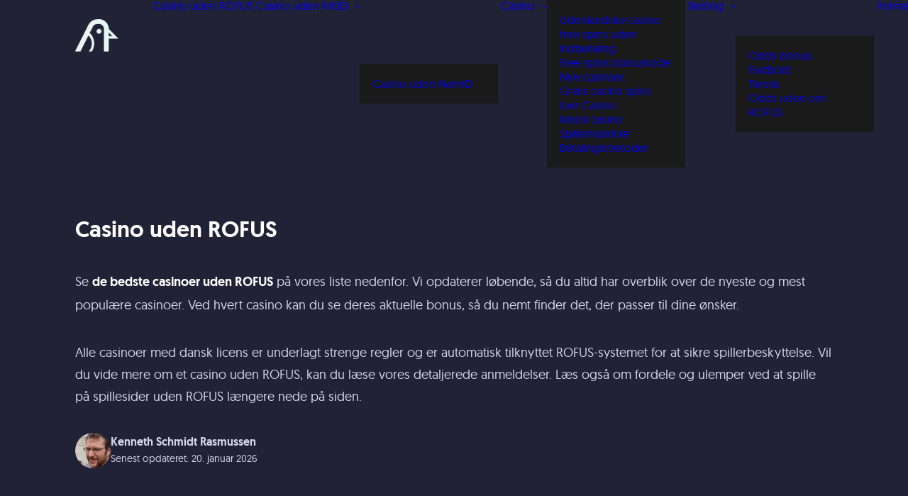

--- FILE ---
content_type: text/html; charset=UTF-8
request_url: https://spillefuglen.com/casino-uden-rofus/
body_size: 70763
content:
<!DOCTYPE html>
<html class="no-touch" lang="da-DK" xmlns="http://www.w3.org/1999/xhtml">
<head><meta http-equiv="Content-Type" content="text/html; charset=UTF-8"><script>if(navigator.userAgent.match(/MSIE|Internet Explorer/i)||navigator.userAgent.match(/Trident\/7\..*?rv:11/i)){var href=document.location.href;if(!href.match(/[?&]nowprocket/)){if(href.indexOf("?")==-1){if(href.indexOf("#")==-1){document.location.href=href+"?nowprocket=1"}else{document.location.href=href.replace("#","?nowprocket=1#")}}else{if(href.indexOf("#")==-1){document.location.href=href+"&nowprocket=1"}else{document.location.href=href.replace("#","&nowprocket=1#")}}}}</script><script>(()=>{class RocketLazyLoadScripts{constructor(){this.v="2.0.4",this.userEvents=["keydown","keyup","mousedown","mouseup","mousemove","mouseover","mouseout","touchmove","touchstart","touchend","touchcancel","wheel","click","dblclick","input"],this.attributeEvents=["onblur","onclick","oncontextmenu","ondblclick","onfocus","onmousedown","onmouseenter","onmouseleave","onmousemove","onmouseout","onmouseover","onmouseup","onmousewheel","onscroll","onsubmit"]}async t(){this.i(),this.o(),/iP(ad|hone)/.test(navigator.userAgent)&&this.h(),this.u(),this.l(this),this.m(),this.k(this),this.p(this),this._(),await Promise.all([this.R(),this.L()]),this.lastBreath=Date.now(),this.S(this),this.P(),this.D(),this.O(),this.M(),await this.C(this.delayedScripts.normal),await this.C(this.delayedScripts.defer),await this.C(this.delayedScripts.async),await this.T(),await this.F(),await this.j(),await this.A(),window.dispatchEvent(new Event("rocket-allScriptsLoaded")),this.everythingLoaded=!0,this.lastTouchEnd&&await new Promise(t=>setTimeout(t,500-Date.now()+this.lastTouchEnd)),this.I(),this.H(),this.U(),this.W()}i(){this.CSPIssue=sessionStorage.getItem("rocketCSPIssue"),document.addEventListener("securitypolicyviolation",t=>{this.CSPIssue||"script-src-elem"!==t.violatedDirective||"data"!==t.blockedURI||(this.CSPIssue=!0,sessionStorage.setItem("rocketCSPIssue",!0))},{isRocket:!0})}o(){window.addEventListener("pageshow",t=>{this.persisted=t.persisted,this.realWindowLoadedFired=!0},{isRocket:!0}),window.addEventListener("pagehide",()=>{this.onFirstUserAction=null},{isRocket:!0})}h(){let t;function e(e){t=e}window.addEventListener("touchstart",e,{isRocket:!0}),window.addEventListener("touchend",function i(o){o.changedTouches[0]&&t.changedTouches[0]&&Math.abs(o.changedTouches[0].pageX-t.changedTouches[0].pageX)<10&&Math.abs(o.changedTouches[0].pageY-t.changedTouches[0].pageY)<10&&o.timeStamp-t.timeStamp<200&&(window.removeEventListener("touchstart",e,{isRocket:!0}),window.removeEventListener("touchend",i,{isRocket:!0}),"INPUT"===o.target.tagName&&"text"===o.target.type||(o.target.dispatchEvent(new TouchEvent("touchend",{target:o.target,bubbles:!0})),o.target.dispatchEvent(new MouseEvent("mouseover",{target:o.target,bubbles:!0})),o.target.dispatchEvent(new PointerEvent("click",{target:o.target,bubbles:!0,cancelable:!0,detail:1,clientX:o.changedTouches[0].clientX,clientY:o.changedTouches[0].clientY})),event.preventDefault()))},{isRocket:!0})}q(t){this.userActionTriggered||("mousemove"!==t.type||this.firstMousemoveIgnored?"keyup"===t.type||"mouseover"===t.type||"mouseout"===t.type||(this.userActionTriggered=!0,this.onFirstUserAction&&this.onFirstUserAction()):this.firstMousemoveIgnored=!0),"click"===t.type&&t.preventDefault(),t.stopPropagation(),t.stopImmediatePropagation(),"touchstart"===this.lastEvent&&"touchend"===t.type&&(this.lastTouchEnd=Date.now()),"click"===t.type&&(this.lastTouchEnd=0),this.lastEvent=t.type,t.composedPath&&t.composedPath()[0].getRootNode()instanceof ShadowRoot&&(t.rocketTarget=t.composedPath()[0]),this.savedUserEvents.push(t)}u(){this.savedUserEvents=[],this.userEventHandler=this.q.bind(this),this.userEvents.forEach(t=>window.addEventListener(t,this.userEventHandler,{passive:!1,isRocket:!0})),document.addEventListener("visibilitychange",this.userEventHandler,{isRocket:!0})}U(){this.userEvents.forEach(t=>window.removeEventListener(t,this.userEventHandler,{passive:!1,isRocket:!0})),document.removeEventListener("visibilitychange",this.userEventHandler,{isRocket:!0}),this.savedUserEvents.forEach(t=>{(t.rocketTarget||t.target).dispatchEvent(new window[t.constructor.name](t.type,t))})}m(){const t="return false",e=Array.from(this.attributeEvents,t=>"data-rocket-"+t),i="["+this.attributeEvents.join("],[")+"]",o="[data-rocket-"+this.attributeEvents.join("],[data-rocket-")+"]",s=(e,i,o)=>{o&&o!==t&&(e.setAttribute("data-rocket-"+i,o),e["rocket"+i]=new Function("event",o),e.setAttribute(i,t))};new MutationObserver(t=>{for(const n of t)"attributes"===n.type&&(n.attributeName.startsWith("data-rocket-")||this.everythingLoaded?n.attributeName.startsWith("data-rocket-")&&this.everythingLoaded&&this.N(n.target,n.attributeName.substring(12)):s(n.target,n.attributeName,n.target.getAttribute(n.attributeName))),"childList"===n.type&&n.addedNodes.forEach(t=>{if(t.nodeType===Node.ELEMENT_NODE)if(this.everythingLoaded)for(const i of[t,...t.querySelectorAll(o)])for(const t of i.getAttributeNames())e.includes(t)&&this.N(i,t.substring(12));else for(const e of[t,...t.querySelectorAll(i)])for(const t of e.getAttributeNames())this.attributeEvents.includes(t)&&s(e,t,e.getAttribute(t))})}).observe(document,{subtree:!0,childList:!0,attributeFilter:[...this.attributeEvents,...e]})}I(){this.attributeEvents.forEach(t=>{document.querySelectorAll("[data-rocket-"+t+"]").forEach(e=>{this.N(e,t)})})}N(t,e){const i=t.getAttribute("data-rocket-"+e);i&&(t.setAttribute(e,i),t.removeAttribute("data-rocket-"+e))}k(t){Object.defineProperty(HTMLElement.prototype,"onclick",{get(){return this.rocketonclick||null},set(e){this.rocketonclick=e,this.setAttribute(t.everythingLoaded?"onclick":"data-rocket-onclick","this.rocketonclick(event)")}})}S(t){function e(e,i){let o=e[i];e[i]=null,Object.defineProperty(e,i,{get:()=>o,set(s){t.everythingLoaded?o=s:e["rocket"+i]=o=s}})}e(document,"onreadystatechange"),e(window,"onload"),e(window,"onpageshow");try{Object.defineProperty(document,"readyState",{get:()=>t.rocketReadyState,set(e){t.rocketReadyState=e},configurable:!0}),document.readyState="loading"}catch(t){console.log("WPRocket DJE readyState conflict, bypassing")}}l(t){this.originalAddEventListener=EventTarget.prototype.addEventListener,this.originalRemoveEventListener=EventTarget.prototype.removeEventListener,this.savedEventListeners=[],EventTarget.prototype.addEventListener=function(e,i,o){o&&o.isRocket||!t.B(e,this)&&!t.userEvents.includes(e)||t.B(e,this)&&!t.userActionTriggered||e.startsWith("rocket-")||t.everythingLoaded?t.originalAddEventListener.call(this,e,i,o):(t.savedEventListeners.push({target:this,remove:!1,type:e,func:i,options:o}),"mouseenter"!==e&&"mouseleave"!==e||t.originalAddEventListener.call(this,e,t.savedUserEvents.push,o))},EventTarget.prototype.removeEventListener=function(e,i,o){o&&o.isRocket||!t.B(e,this)&&!t.userEvents.includes(e)||t.B(e,this)&&!t.userActionTriggered||e.startsWith("rocket-")||t.everythingLoaded?t.originalRemoveEventListener.call(this,e,i,o):t.savedEventListeners.push({target:this,remove:!0,type:e,func:i,options:o})}}J(t,e){this.savedEventListeners=this.savedEventListeners.filter(i=>{let o=i.type,s=i.target||window;return e!==o||t!==s||(this.B(o,s)&&(i.type="rocket-"+o),this.$(i),!1)})}H(){EventTarget.prototype.addEventListener=this.originalAddEventListener,EventTarget.prototype.removeEventListener=this.originalRemoveEventListener,this.savedEventListeners.forEach(t=>this.$(t))}$(t){t.remove?this.originalRemoveEventListener.call(t.target,t.type,t.func,t.options):this.originalAddEventListener.call(t.target,t.type,t.func,t.options)}p(t){let e;function i(e){return t.everythingLoaded?e:e.split(" ").map(t=>"load"===t||t.startsWith("load.")?"rocket-jquery-load":t).join(" ")}function o(o){function s(e){const s=o.fn[e];o.fn[e]=o.fn.init.prototype[e]=function(){return this[0]===window&&t.userActionTriggered&&("string"==typeof arguments[0]||arguments[0]instanceof String?arguments[0]=i(arguments[0]):"object"==typeof arguments[0]&&Object.keys(arguments[0]).forEach(t=>{const e=arguments[0][t];delete arguments[0][t],arguments[0][i(t)]=e})),s.apply(this,arguments),this}}if(o&&o.fn&&!t.allJQueries.includes(o)){const e={DOMContentLoaded:[],"rocket-DOMContentLoaded":[]};for(const t in e)document.addEventListener(t,()=>{e[t].forEach(t=>t())},{isRocket:!0});o.fn.ready=o.fn.init.prototype.ready=function(i){function s(){parseInt(o.fn.jquery)>2?setTimeout(()=>i.bind(document)(o)):i.bind(document)(o)}return"function"==typeof i&&(t.realDomReadyFired?!t.userActionTriggered||t.fauxDomReadyFired?s():e["rocket-DOMContentLoaded"].push(s):e.DOMContentLoaded.push(s)),o([])},s("on"),s("one"),s("off"),t.allJQueries.push(o)}e=o}t.allJQueries=[],o(window.jQuery),Object.defineProperty(window,"jQuery",{get:()=>e,set(t){o(t)}})}P(){const t=new Map;document.write=document.writeln=function(e){const i=document.currentScript,o=document.createRange(),s=i.parentElement;let n=t.get(i);void 0===n&&(n=i.nextSibling,t.set(i,n));const c=document.createDocumentFragment();o.setStart(c,0),c.appendChild(o.createContextualFragment(e)),s.insertBefore(c,n)}}async R(){return new Promise(t=>{this.userActionTriggered?t():this.onFirstUserAction=t})}async L(){return new Promise(t=>{document.addEventListener("DOMContentLoaded",()=>{this.realDomReadyFired=!0,t()},{isRocket:!0})})}async j(){return this.realWindowLoadedFired?Promise.resolve():new Promise(t=>{window.addEventListener("load",t,{isRocket:!0})})}M(){this.pendingScripts=[];this.scriptsMutationObserver=new MutationObserver(t=>{for(const e of t)e.addedNodes.forEach(t=>{"SCRIPT"!==t.tagName||t.noModule||t.isWPRocket||this.pendingScripts.push({script:t,promise:new Promise(e=>{const i=()=>{const i=this.pendingScripts.findIndex(e=>e.script===t);i>=0&&this.pendingScripts.splice(i,1),e()};t.addEventListener("load",i,{isRocket:!0}),t.addEventListener("error",i,{isRocket:!0}),setTimeout(i,1e3)})})})}),this.scriptsMutationObserver.observe(document,{childList:!0,subtree:!0})}async F(){await this.X(),this.pendingScripts.length?(await this.pendingScripts[0].promise,await this.F()):this.scriptsMutationObserver.disconnect()}D(){this.delayedScripts={normal:[],async:[],defer:[]},document.querySelectorAll("script[type$=rocketlazyloadscript]").forEach(t=>{t.hasAttribute("data-rocket-src")?t.hasAttribute("async")&&!1!==t.async?this.delayedScripts.async.push(t):t.hasAttribute("defer")&&!1!==t.defer||"module"===t.getAttribute("data-rocket-type")?this.delayedScripts.defer.push(t):this.delayedScripts.normal.push(t):this.delayedScripts.normal.push(t)})}async _(){await this.L();let t=[];document.querySelectorAll("script[type$=rocketlazyloadscript][data-rocket-src]").forEach(e=>{let i=e.getAttribute("data-rocket-src");if(i&&!i.startsWith("data:")){i.startsWith("//")&&(i=location.protocol+i);try{const o=new URL(i).origin;o!==location.origin&&t.push({src:o,crossOrigin:e.crossOrigin||"module"===e.getAttribute("data-rocket-type")})}catch(t){}}}),t=[...new Map(t.map(t=>[JSON.stringify(t),t])).values()],this.Y(t,"preconnect")}async G(t){if(await this.K(),!0!==t.noModule||!("noModule"in HTMLScriptElement.prototype))return new Promise(e=>{let i;function o(){(i||t).setAttribute("data-rocket-status","executed"),e()}try{if(navigator.userAgent.includes("Firefox/")||""===navigator.vendor||this.CSPIssue)i=document.createElement("script"),[...t.attributes].forEach(t=>{let e=t.nodeName;"type"!==e&&("data-rocket-type"===e&&(e="type"),"data-rocket-src"===e&&(e="src"),i.setAttribute(e,t.nodeValue))}),t.text&&(i.text=t.text),t.nonce&&(i.nonce=t.nonce),i.hasAttribute("src")?(i.addEventListener("load",o,{isRocket:!0}),i.addEventListener("error",()=>{i.setAttribute("data-rocket-status","failed-network"),e()},{isRocket:!0}),setTimeout(()=>{i.isConnected||e()},1)):(i.text=t.text,o()),i.isWPRocket=!0,t.parentNode.replaceChild(i,t);else{const i=t.getAttribute("data-rocket-type"),s=t.getAttribute("data-rocket-src");i?(t.type=i,t.removeAttribute("data-rocket-type")):t.removeAttribute("type"),t.addEventListener("load",o,{isRocket:!0}),t.addEventListener("error",i=>{this.CSPIssue&&i.target.src.startsWith("data:")?(console.log("WPRocket: CSP fallback activated"),t.removeAttribute("src"),this.G(t).then(e)):(t.setAttribute("data-rocket-status","failed-network"),e())},{isRocket:!0}),s?(t.fetchPriority="high",t.removeAttribute("data-rocket-src"),t.src=s):t.src="data:text/javascript;base64,"+window.btoa(unescape(encodeURIComponent(t.text)))}}catch(i){t.setAttribute("data-rocket-status","failed-transform"),e()}});t.setAttribute("data-rocket-status","skipped")}async C(t){const e=t.shift();return e?(e.isConnected&&await this.G(e),this.C(t)):Promise.resolve()}O(){this.Y([...this.delayedScripts.normal,...this.delayedScripts.defer,...this.delayedScripts.async],"preload")}Y(t,e){this.trash=this.trash||[];let i=!0;var o=document.createDocumentFragment();t.forEach(t=>{const s=t.getAttribute&&t.getAttribute("data-rocket-src")||t.src;if(s&&!s.startsWith("data:")){const n=document.createElement("link");n.href=s,n.rel=e,"preconnect"!==e&&(n.as="script",n.fetchPriority=i?"high":"low"),t.getAttribute&&"module"===t.getAttribute("data-rocket-type")&&(n.crossOrigin=!0),t.crossOrigin&&(n.crossOrigin=t.crossOrigin),t.integrity&&(n.integrity=t.integrity),t.nonce&&(n.nonce=t.nonce),o.appendChild(n),this.trash.push(n),i=!1}}),document.head.appendChild(o)}W(){this.trash.forEach(t=>t.remove())}async T(){try{document.readyState="interactive"}catch(t){}this.fauxDomReadyFired=!0;try{await this.K(),this.J(document,"readystatechange"),document.dispatchEvent(new Event("rocket-readystatechange")),await this.K(),document.rocketonreadystatechange&&document.rocketonreadystatechange(),await this.K(),this.J(document,"DOMContentLoaded"),document.dispatchEvent(new Event("rocket-DOMContentLoaded")),await this.K(),this.J(window,"DOMContentLoaded"),window.dispatchEvent(new Event("rocket-DOMContentLoaded"))}catch(t){console.error(t)}}async A(){try{document.readyState="complete"}catch(t){}try{await this.K(),this.J(document,"readystatechange"),document.dispatchEvent(new Event("rocket-readystatechange")),await this.K(),document.rocketonreadystatechange&&document.rocketonreadystatechange(),await this.K(),this.J(window,"load"),window.dispatchEvent(new Event("rocket-load")),await this.K(),window.rocketonload&&window.rocketonload(),await this.K(),this.allJQueries.forEach(t=>t(window).trigger("rocket-jquery-load")),await this.K(),this.J(window,"pageshow");const t=new Event("rocket-pageshow");t.persisted=this.persisted,window.dispatchEvent(t),await this.K(),window.rocketonpageshow&&window.rocketonpageshow({persisted:this.persisted})}catch(t){console.error(t)}}async K(){Date.now()-this.lastBreath>45&&(await this.X(),this.lastBreath=Date.now())}async X(){return document.hidden?new Promise(t=>setTimeout(t)):new Promise(t=>requestAnimationFrame(t))}B(t,e){return e===document&&"readystatechange"===t||(e===document&&"DOMContentLoaded"===t||(e===window&&"DOMContentLoaded"===t||(e===window&&"load"===t||e===window&&"pageshow"===t)))}static run(){(new RocketLazyLoadScripts).t()}}RocketLazyLoadScripts.run()})();</script>

<meta name="viewport" content="width=device-width, initial-scale=1">
<link rel="profile" href="http://gmpg.org/xfn/11">
<link rel="pingback" href="https://spillefuglen.com/xmlrpc.php"><link rel="preload" href="https://spillefuglen.com/wp-content/uploads/2023/03/spillefuglen-6.png" as="image">

<meta name='robots' content='index, follow, max-image-preview:large, max-snippet:-1, max-video-preview:-1' />

	<!-- This site is optimized with the Yoast SEO Premium plugin v26.8 (Yoast SEO v26.8) - https://yoast.com/product/yoast-seo-premium-wordpress/ -->
	<title>Casino uden ROFUS (2026) » Få free spins &amp; store bonusser</title>
<link crossorigin data-rocket-preload as="font" href="https://spillefuglen.com/wp-content/themes/uncode-child/fonts/Geomanist-Regular.woff2" rel="preload">
<link crossorigin data-rocket-preload as="font" href="https://spillefuglen.com/wp-content/themes/uncode/library/fonts/uncode-icons.woff2" rel="preload">
<style id="wpr-usedcss">img:is([sizes=auto i],[sizes^="auto," i]){contain-intrinsic-size:3000px 1500px}html{font-family:sans-serif;-ms-text-size-adjust:100%;-webkit-text-size-adjust:100%}body{margin:0}article,figure,footer,header,nav,section{display:block}progress,video{display:inline-block;vertical-align:baseline}[hidden],template{display:none}a{background:0 0}body:not(.uncode-accessible) a:active,body:not(.uncode-accessible) a:hover{outline:0}strong{font-weight:700}h1{font-size:2em;margin:.67em 0}small{font-size:80%}sub{font-size:75%;line-height:0;position:relative;vertical-align:baseline}sub{bottom:-.25em}img{border:0}svg:not(:root){overflow:hidden}figure{margin:1em 40px}button,input,optgroup,select,textarea{color:inherit;font:inherit;margin:0}button{overflow:visible}button,select{text-transform:none}button,html input[type=button],input[type=reset],input[type=submit]{-webkit-appearance:button;cursor:pointer}button[disabled],html input[disabled]{cursor:default}button::-moz-focus-inner,input::-moz-focus-inner{border:0;padding:0}input{line-height:normal}input[type=checkbox],input[type=radio]{box-sizing:border-box;padding:0}input[type=number]::-webkit-inner-spin-button,input[type=number]::-webkit-outer-spin-button{height:auto}input[type=search]{-webkit-appearance:textfield;-moz-box-sizing:content-box;-webkit-box-sizing:content-box;box-sizing:content-box}input[type=search]::-webkit-search-cancel-button,input[type=search]::-webkit-search-decoration{-webkit-appearance:none}legend{border:0;padding:0}textarea{overflow:auto}optgroup{font-weight:700}table{border-collapse:collapse;border-spacing:0}td,th{padding:0}script{display:none!important}*{box-sizing:border-box}:after,:before{box-sizing:border-box}html{overflow-y:scroll;overflow-x:hidden;-webkit-overflow-scrolling:touch;height:100%}body{height:100%;-webkit-font-smoothing:antialiased;-moz-osx-font-smoothing:grayscale;-webkit-tap-highlight-color:rgba(0,0,0,.3);overflow:initial!important}.box-wrapper{display:table;table-layout:fixed;width:100%;height:100%;overflow:hidden}.box-container{display:table;width:100%;height:100%;table-layout:fixed;position:relative}.main-wrapper{position:relative;width:100%}body:not(.uncode-unmodal-overlay-visible) .main-wrapper{z-index:0}.hmenu .main-wrapper{display:table-row}body:not(.menu-offcanvas) .main-wrapper{height:100%}.sections-container{display:table;table-layout:fixed;width:100%;height:100%}.page-body,.page-wrapper{display:table-row;width:100%;height:100%}.page-body{position:relative}.main-container>.row:not(:first-child)>.row-inner>div[class*=col-lg-],.main-container>.row>.row-inner>div[class*=col-lg-]:not(:first-child){border-top-width:0!important}@media (max-width:569px){html{margin-top:0}body.menu-mobile-centered .mobile-hidden:not(.social-icon):not(.menu-social):not(.menu-icons){display:none!important}body:not(.menu-mobile-centered) .mobile-hidden{display:none!important}body.hmenu-center-split:not(.menu-mobile-off-canvas) .mobile-hidden.social-icon{display:inline-block!important}body.menu-mobile-off-canvas .mobile-hidden{display:none}}@media (min-width:570px) and (max-width:959px){body.menu-mobile-centered .tablet-hidden:not(.social-icon):not(.menu-social):not(.menu-icons){display:none!important}body:not(.menu-mobile-centered) .tablet-hidden{display:none!important}body.hmenu-center-split:not(.menu-mobile-off-canvas) .tablet-hidden.social-icon{display:inline-block!important}body.menu-mobile-off-canvas .tablet-hidden{display:none}}.post-wrapper{margin:auto}button,input,select,textarea{font-family:inherit;font-size:inherit;line-height:inherit}a{border:0;text-decoration:none}body:not(.uncode-accessible) a{outline:0}a.active,a:focus,a:hover{text-decoration:none}body:not(.uncode-accessible) :focus{outline:0}button{border:0}body:not(.uncode-accessible) button{outline:0}figure{margin:0;max-width:100%}img{max-width:100%;height:auto}img.adaptive-async,img.async-done{width:100%;height:auto;max-width:none}.img-responsive{display:block;max-width:100%;height:auto}.img-round .t-entry-visual-cont>.dummy,.img-round .t-entry-visual-cont>a{overflow:hidden;perspective:1000px}.img-circle{border-radius:50%}.img-circle>img,.img-circle>span>img{border-radius:50%}.uncode_text_column>:first-child{margin-top:0}.body-borders>*{position:fixed;z-index:11000}.body-borders .top-border{top:0;left:0;width:100%}.body-borders .right-border{top:0;right:0;height:100%}.body-borders .bottom-border{bottom:0;left:0;width:100%}.body-borders .left-border{top:0;left:0;height:100%}.body-borders[data-border="9"] .bottom-border,.body-borders[data-border="9"] .top-border{height:9px}.body-borders[data-border="9"] .left-border,.body-borders[data-border="9"] .right-border{width:9px}.body-borders[data-border="18"] .bottom-border,.body-borders[data-border="18"] .top-border{height:18px}.body-borders[data-border="18"] .left-border,.body-borders[data-border="18"] .right-border{width:18px}@media (max-width:959px){.main-container{padding-top:0!important}.body-borders[data-border="18"] .bottom-border,.body-borders[data-border="18"] .top-border{height:9px}.body-borders[data-border="18"] .left-border,.body-borders[data-border="18"] .right-border{width:9px}}.body-borders[data-border="27"] .bottom-border,.body-borders[data-border="27"] .top-border{height:27px}.body-borders[data-border="27"] .left-border,.body-borders[data-border="27"] .right-border{width:27px}body[data-border="9"] .box-wrapper{padding-bottom:9px}body[data-border="9"] .footer-scroll-top{padding-right:9px;padding-bottom:9px}body[data-border="9"]:not(.menu-dd-search) .overlay .menu-close-search{margin:9px}body[data-border="18"] .box-wrapper{padding-bottom:18px}body[data-border="18"] .footer-scroll-top{padding-right:18px;padding-bottom:18px}body[data-border="18"]:not(.menu-dd-search) .overlay .menu-close-search{margin:18px}@media (max-width:959px){.body-borders[data-border="27"] .bottom-border,.body-borders[data-border="27"] .top-border{height:9px}.body-borders[data-border="27"] .left-border,.body-borders[data-border="27"] .right-border{width:9px}body[data-border="18"] .box-wrapper{padding-bottom:9px}body[data-border="18"] .footer-scroll-top{padding-right:9px;padding-bottom:9px}body[data-border="18"]:not(.menu-dd-search) .overlay .menu-close-search{margin:9px}}body[data-border="27"] .box-wrapper{padding-bottom:27px}body[data-border="27"] .footer-scroll-top{padding-right:27px;padding-bottom:27px}body[data-border="27"]:not(.menu-dd-search) .overlay .menu-close-search{margin:27px}strong{font-weight:600}.heading-text>div:first-child,.heading-text>p,h1,h2,h3,h4{-webkit-font-smoothing:antialiased}.h1,h1{font-size:35px;line-height:1.2;margin:27px 0 0}@media (max-width:339px){.h1,h1{font-size:28px}}.h2,h2{font-size:29px;line-height:1.2;margin:27px 0 0}h3{font-size:24px;line-height:1.2;margin:27px 0 0}.h4,h4{font-size:20px;line-height:1.2;margin:27px 0 0}.h5{font-size:17px;line-height:1.2;margin:27px 0 0}address,label,li,p,small{margin:18px 0 0}.menu-smart .block-wrapper-parent address,.menu-smart .block-wrapper-parent label,.menu-smart .block-wrapper-parent li,.menu-smart .block-wrapper-parent p,.menu-smart .block-wrapper-parent small,address,label,li,p,small{line-height:1.75}small{font-size:12px}ul{margin:18px 0 0;padding-left:18px}@media (max-width:569px){ul{padding-left:.5em}}ul{padding:0}ul i:not(.icon-box *):not(.menu-smart-social *){margin-right:18px}ul{list-style:none}ul li{margin-top:0}ul>li>ul{margin-left:9px;padding-left:0;margin-top:0}.text-left{text-align:left}.text-right{text-align:right}.text-center{text-align:center}.text-lead,.text-lead:not(ul):not(ol)>*{line-height:1.75}.text-lead,.text-lead:not(ul):not(ol)>*,.text-lead>:not(ul):not(ol):not(li){margin:36px 0 0}.text-lead>*>li{font-size:inherit}.heading-foreword{display:inline-block;font-size:.5em;margin-right:72px;margin-top:0!important;vertical-align:top;white-space:nowrap}.heading-foreword.text-lead{font-size:.725em}@media (max-width:569px){.heading-foreword{display:block}.row div[class*=col-lg-] .row-inner .align_left>.uncol>.uncoltable>.uncell>.uncont .btn,.row div[class*=col-lg-].align_left>.uncol>.uncoltable>.uncell>.uncont .btn{transform-origin:left}}.font-weight-500,.font-weight-500 :not(strong):not(b):not(.unmenu-title):not(.unmenu-title *):not(.menu-item-description){font-weight:500!important}.post-content ul.icons:not(.no-list):not(.navigation):not(.pagination):not(.term-filters-list) ul:not(.uncode-woocommerce-sorting-dropdown),.post-content ul.icons:not(.no-list):not(.navigation):not(.pagination):not(.term-filters-list):not(.uncode-woocommerce-sorting-dropdown):not(.nav-tabs):not(.unmenu-block-in-page):not(.unmenu-block-in-page *),ul.icons{padding:0}ul.icons li{list-style:none;padding:0 0 0 1.5em}ul.icons li .fa{margin-right:.5em;font-size:1em;line-height:.7em;position:relative;top:.1em;margin-left:-1.5em;width:1em;display:inline-block}.row-inner{display:table-row}@media (min-width:960px){body[data-border="9"] .vmenu-container{padding-top:9px;height:calc(100% - 9px)!important}body[data-border="18"] .vmenu-container{padding-top:18px;height:calc(100% - 18px)!important}body[data-border="27"] .vmenu-container{padding-top:27px;height:calc(100% - 27px)!important}.row-inner.expand{height:100%}body.vmenu-offcanvas-overlay #masthead .row-inner.expand{position:relative}}.row-inner+.row-inner{margin:18px 0 0}.row{display:table;table-layout:fixed;width:100%;position:relative}html.ie:not(.ie11) .page-wrapper .row.row-parent{display:block}@media (max-width:959px){body[data-border="27"] .box-wrapper{padding-bottom:9px}body[data-border="27"] .footer-scroll-top{padding-right:9px;padding-bottom:9px}body[data-border="27"]:not(.menu-dd-search) .overlay .menu-close-search{margin:9px}.row-inner{display:table;table-layout:fixed;width:100%}.ie:not(.ie11) .row-inner{display:block}.post-wrapper>.post-body>.row-container>.row-parent>.row-inner{width:100%}.row .row-internal{height:auto}.row[data-minheight]>.row-inner>div[class*=col-lg-]{height:100%}.row .uncoltable{padding-top:0!important}}.row .uncol{display:block;overflow:hidden;position:relative}.row .uncoltable{display:table;table-layout:fixed;position:relative;width:100%;height:100%;min-height:inherit}.row .uncell{display:table-cell;position:relative;height:100%;vertical-align:inherit;border:0}.ie .row .uncell{position:static}.row .uncell.no-block-padding{padding:0}.row .uncont.col-custom-width{margin-left:auto;margin-right:auto}.row .uncont>*{position:relative}.row div[class*=col-lg-] .row-inner .align_left>.uncol>.uncoltable>.uncell>.uncont,.row div[class*=col-lg-].align_left>.uncol>.uncoltable>.uncell>.uncont{text-align:left}@media (max-width:569px){.row div[class*=col-lg-] .row-inner .align_center_mobile>.uncol>.uncoltable>.uncell>.uncont,.row div[class*=col-lg-].align_center_mobile>.uncol>.uncoltable>.uncell>.uncont{text-align:center}.row div[class*=col-lg-] .row-inner .align_center_mobile>.uncol>.uncoltable>.uncell>.uncont .btn,.row div[class*=col-lg-].align_center_mobile>.uncol>.uncoltable>.uncell>.uncont .btn{transform-origin:center}}.row div[class*=col-lg-].pos-left>.uncol>.uncoltable>.uncell>.uncont{margin:0}.row div[class*=col-lg-].pos-center>.uncol>.uncoltable>.uncell>.uncont{margin:0 auto}.row div[class*=col-lg-].pos-top,.row div[class*=col-lg-].pos-top .uncell{vertical-align:top}.row div[class*=col-lg-].pos-middle,.row div[class*=col-lg-].pos-middle .uncell{vertical-align:middle}.unequal-flex.row div[class*=col-lg-].pos-top>.uncol>.uncoltable>.uncell>.uncont{justify-content:start}.unequal-flex.row div[class*=col-lg-].pos-middle>.uncol>.uncoltable>.uncell>.uncont{justify-content:center}.row div.column_child.align_left>.uncol>.uncoltable>.uncell>.uncont{text-align:left}.row div.column_child.pos-left>.uncol>.uncoltable>.uncell>.uncont{margin:0}.row div.column_child.pos-center>.uncol>.uncoltable>.uncell>.uncont{margin:0 auto}.row div.column_child.pos-top,.row div.column_child.pos-top .uncell{vertical-align:top}.row div.column_child.pos-middle,.row div.column_child.pos-middle .uncell{vertical-align:middle}.parallax-move{overflow:hidden}.column-background,.row-background{position:absolute;top:0;bottom:0;left:0;right:0;overflow:hidden;border-radius:inherit;background-clip:padding-box;-webkit-overflow-scrolling:touch}.column-background .uncode-video-container,.row-background .uncode-video-container{opacity:0;transition:opacity 1s}.column-background .uncode-video-container>*,.row-background .uncode-video-container>*{display:block;position:absolute;width:100%;height:100%;background-color:transparent}.column-background .background-wrapper,.row-background .background-wrapper{backface-visibility:hidden;position:absolute;left:0;top:0;width:100%;height:100%;overflow:hidden;border-radius:inherit;background-clip:padding-box}.column-background .background-wrapper .background-inner,.row-background .background-wrapper .background-inner{border-radius:inherit;position:absolute;top:0;bottom:0;left:0;right:0;background-attachment:scroll}@media (max-width:1499px){.column-background .background-wrapper .background-inner,.row-background .background-wrapper .background-inner{background-size:cover}}.column-background .background-wrapper .background-inner[data-imgready=true]:not(.uncode-video-container),.row-background .background-wrapper .background-inner[data-imgready=true]:not(.uncode-video-container){opacity:1}.touch .column-background .background-wrapper .background-inner,.touch .row-background .background-wrapper .background-inner{background-attachment:scroll!important}@media screen and (hover:none) and (pointer:coarse){.column-background .background-wrapper .background-inner,.row-background .background-wrapper .background-inner{background-attachment:scroll!important}#uncode-custom-cursor,#uncode-custom-cursor-pilot{display:none}}.no-h-padding[class*="-block-padding"]{padding-left:0!important;padding-right:0!important}.main-container{display:table;table-layout:fixed;width:100%;height:100%}.block-wrapper-parent .row,.has-unblock .row,.main-container .row{width:100%;table-layout:fixed}.block-wrapper-parent .row .uncol,.has-unblock .row .uncol,.main-container .row .uncol{overflow:visible}.block-wrapper-parent .row .column_child,.block-wrapper-parent .row .column_parent,.has-unblock .row .column_child,.has-unblock .row .column_parent,.main-container .row .column_child,.main-container .row .column_parent{clear:both}.block-wrapper-parent .row-inner,.has-unblock .row-inner,.main-container .row-inner{position:relative;display:table;table-layout:fixed;height:100%;min-width:100%;width:auto}.block-wrapper-parent .row-inner>div:not(.vc_helper),.has-unblock .row-inner>div:not(.vc_helper),.main-container .row-inner>div:not(.vc_helper){padding:0 0 0 36px}@media (max-width:959px){html.firefox .row div[class*=col-lg-].pos-middle{height:inherit!important}.row div[class*=col-lg-]{padding:36px 0 0}html.firefox .row div.column_child.pos-middle{height:inherit!important}.row div.column_child{padding:36px 0 0}.mobile-parallax-not-allowed .column-background .background-wrapper,.mobile-parallax-not-allowed .row-background .background-wrapper{transform:none!important;height:100%!important}.block-wrapper-parent .row .uncol,.has-unblock .row .uncol,.main-container .row .uncol{position:relative!important;top:0;left:0;height:100%;min-height:inherit;width:100%}.block-wrapper-parent .row .uncont:not(.overflow-hidden-mask),.has-unblock .row .uncont:not(.overflow-hidden-mask),.main-container .row .uncont:not(.overflow-hidden-mask){max-width:none!important;height:auto!important}.block-wrapper-parent .row .row-parent:not(.row-slider):not(.row-header):not(.unequal-flex) .row,.block-wrapper-parent .row.row-parent:not(.row-slider):not(.row-header):not(.unequal-flex),.has-unblock .row .row-parent:not(.row-slider):not(.row-header):not(.unequal-flex) .row,.has-unblock .row.row-parent:not(.row-slider):not(.row-header):not(.unequal-flex),.main-container .row .row-parent:not(.row-slider):not(.row-header):not(.unequal-flex) .row,.main-container .row.row-parent:not(.row-slider):not(.row-header):not(.unequal-flex){height:auto!important}.block-wrapper-parent .row .row-parent:not(.row-slider):not(.row-header):not(.unequal-flex) .row .row-child,.block-wrapper-parent .row.row-parent:not(.row-slider):not(.row-header):not(.unequal-flex) .row-child,.has-unblock .row .row-parent:not(.row-slider):not(.row-header):not(.unequal-flex) .row .row-child,.has-unblock .row.row-parent:not(.row-slider):not(.row-header):not(.unequal-flex) .row-child,.main-container .row .row-parent:not(.row-slider):not(.row-header):not(.unequal-flex) .row .row-child,.main-container .row.row-parent:not(.row-slider):not(.row-header):not(.unequal-flex) .row-child{height:auto!important}.block-wrapper-parent .row-inner>div:not([class*=col-md]),.has-unblock .row-inner>div:not([class*=col-md]),.main-container .row-inner>div:not([class*=col-md]){padding:36px 0 0}.block-wrapper-parent .row-inner>div:first-child:not([class*=col-md]),.has-unblock .row-inner>div:first-child:not([class*=col-md]),.main-container .row-inner>div:first-child:not([class*=col-md]){padding-top:0}.block-wrapper-parent .row-inner>div:only-child:not([class*=col-md]),.has-unblock .row-inner>div:only-child:not([class*=col-md]),.main-container .row-inner>div:only-child:not([class*=col-md]){padding-top:0}.block-wrapper-parent .row-inner>.mobile-hidden+div,.has-unblock .row-inner>.mobile-hidden+div,.main-container .row-inner>.mobile-hidden+div{padding:0}.block-wrapper-parent .inverted-device-order>.row>.row-inner>div:first-child:not([class*=col-md]),.has-unblock .inverted-device-order>.row>.row-inner>div:first-child:not([class*=col-md]),.main-container .inverted-device-order>.row>.row-inner>div:first-child:not([class*=col-md]){padding-top:36px!important}.block-wrapper-parent .inverted-device-order>.row>.row-inner>div:nth-child(2):not([class*=col-md]),.has-unblock .inverted-device-order>.row>.row-inner>div:nth-child(2):not([class*=col-md]),.main-container .inverted-device-order>.row>.row-inner>div:nth-child(2):not([class*=col-md]){display:table-header-group!important;padding-top:0!important}}@media (min-width:960px){.row .uncont.col-custom-width{border-width:36px 0;border-style:solid;border-color:transparent;border-top-width:0;border-bottom-width:0;background-clip:padding-box}.block-wrapper-parent .row-inner,.has-unblock .row-inner,.main-container .row-inner{margin-left:-36px}}@media (max-width:569px){.row div.column_child.align_center_mobile>.uncol>.uncoltable>.uncell>.uncont{text-align:center}.block-wrapper-parent .row.row-parent:not(.no-h-padding) .column_child>.uncol>.uncoltable>.uncell>.uncont:not(.col-custom-width),.block-wrapper-parent .row.row-parent:not(.no-h-padding) .column_parent>.uncol>.uncoltable>.uncell>.uncont:not(.col-custom-width),.has-unblock .row.row-parent:not(.no-h-padding) .column_child>.uncol>.uncoltable>.uncell>.uncont:not(.col-custom-width),.has-unblock .row.row-parent:not(.no-h-padding) .column_parent>.uncol>.uncoltable>.uncell>.uncont:not(.col-custom-width),.main-container .row.row-parent:not(.no-h-padding) .column_child>.uncol>.uncoltable>.uncell>.uncont:not(.col-custom-width),.main-container .row.row-parent:not(.no-h-padding) .column_parent>.uncol>.uncoltable>.uncell>.uncont:not(.col-custom-width){padding-left:0!important;padding-right:0!important}.block-wrapper-parent .row-inner>div:not(.vc_helper),.has-unblock .row-inner>div:not(.vc_helper),.main-container .row-inner>div:not(.vc_helper){padding:36px 0 0}.block-wrapper-parent .row-inner>div:first-child,.has-unblock .row-inner>div:first-child,.main-container .row-inner>div:first-child{padding-top:0}.block-wrapper-parent .row-inner>div:only-child,.has-unblock .row-inner>div:only-child,.main-container .row-inner>div:only-child{padding-top:0}.block-wrapper-parent .inverted-device-order>.row>.row-inner>div:first-child:not([class*=col-sm]),.has-unblock .inverted-device-order>.row>.row-inner>div:first-child:not([class*=col-sm]),.main-container .inverted-device-order>.row>.row-inner>div:first-child:not([class*=col-sm]){padding-top:36px!important}.block-wrapper-parent .inverted-device-order>.row>.row-inner>div:nth-child(2):not([class*=col-sm]),.has-unblock .inverted-device-order>.row>.row-inner>div:nth-child(2):not([class*=col-sm]),.main-container .inverted-device-order>.row>.row-inner>div:nth-child(2):not([class*=col-sm]){display:table-header-group!important;padding-top:0!important}}.block-wrapper-parent .image-card,.has-unblock .image-card,.main-container .image-card{position:relative}.block-wrapper-parent .image-card .uncont,.has-unblock .image-card .uncont,.main-container .image-card .uncont{position:relative}.block-wrapper-parent .image-card .uncode-single-media,.has-unblock .image-card .uncode-single-media,.main-container .image-card .uncode-single-media{backface-visibility:hidden;padding:0 8% 16%;position:relative;z-index:0}.block-wrapper-parent .image-card .uncode-single-media:not(:first-of-type),.has-unblock .image-card .uncode-single-media:not(:first-of-type),.main-container .image-card .uncode-single-media:not(:first-of-type){left:0;margin:0!important;position:absolute;top:0;z-index:1}.block-wrapper-parent .image-card .uncode-single-media:first-of-type .single-wrapper,.has-unblock .image-card .uncode-single-media:first-of-type .single-wrapper,.main-container .image-card .uncode-single-media:first-of-type .single-wrapper{transform:translateX(-8%)}.block-wrapper-parent .image-card .uncode-single-media+.uncode-single-media,.has-unblock .image-card .uncode-single-media+.uncode-single-media,.main-container .image-card .uncode-single-media+.uncode-single-media{padding:16% 8% 0}.block-wrapper-parent .image-card .uncode-single-media+.uncode-single-media .single-wrapper,.has-unblock .image-card .uncode-single-media+.uncode-single-media .single-wrapper,.main-container .image-card .uncode-single-media+.uncode-single-media .single-wrapper{transform:translateX(8%)}.block-wrapper-parent .image-card.image-card-triple .uncode-single-media:first-of-type,.has-unblock .image-card.image-card-triple .uncode-single-media:first-of-type,.main-container .image-card.image-card-triple .uncode-single-media:first-of-type{padding:13.125% 17.5% 17.5%;z-index:0}.block-wrapper-parent .image-card.image-card-triple .uncode-single-media:first-of-type .single-wrapper,.has-unblock .image-card.image-card-triple .uncode-single-media:first-of-type .single-wrapper,.main-container .image-card.image-card-triple .uncode-single-media:first-of-type .single-wrapper{transform:translateX(17.5%)}.block-wrapper-parent .image-card.image-card-triple .uncode-single-media+.uncode-single-media,.has-unblock .image-card.image-card-triple .uncode-single-media+.uncode-single-media,.main-container .image-card.image-card-triple .uncode-single-media+.uncode-single-media{padding:0 17.5% 17.5%;z-index:1}.block-wrapper-parent .image-card.image-card-triple .uncode-single-media+.uncode-single-media .single-wrapper,.has-unblock .image-card.image-card-triple .uncode-single-media+.uncode-single-media .single-wrapper,.main-container .image-card.image-card-triple .uncode-single-media+.uncode-single-media .single-wrapper{transform:translateX(-17.5%)}.block-wrapper-parent .image-card.image-card-triple .uncode-single-media+.uncode-single-media+.uncode-single-media,.has-unblock .image-card.image-card-triple .uncode-single-media+.uncode-single-media+.uncode-single-media,.main-container .image-card.image-card-triple .uncode-single-media+.uncode-single-media+.uncode-single-media{padding:30.625% 17.5% 0;z-index:2}.block-wrapper-parent .image-card.image-card-triple .uncode-single-media+.uncode-single-media+.uncode-single-media .single-wrapper,.has-unblock .image-card.image-card-triple .uncode-single-media+.uncode-single-media+.uncode-single-media .single-wrapper,.main-container .image-card.image-card-triple .uncode-single-media+.uncode-single-media+.uncode-single-media .single-wrapper{transform:translateX(0)}@media (min-width:570px) and (max-width:959px){.block-wrapper-parent .cols-md-responsive,.has-unblock .cols-md-responsive,.main-container .cols-md-responsive{margin-left:-36px}.block-wrapper-parent .cols-md-responsive>div[class*=col-md],.has-unblock .cols-md-responsive>div[class*=col-md],.main-container .cols-md-responsive>div[class*=col-md]{padding-left:36px;padding-bottom:0!important}.block-wrapper-parent .cols-md-responsive>div[class*=col-md]:not(.col-md-clear),.has-unblock .cols-md-responsive>div[class*=col-md]:not(.col-md-clear),.main-container .cols-md-responsive>div[class*=col-md]:not(.col-md-clear){padding-top:0!important}.block-wrapper-parent .col-double-gutter>.cols-md-responsive,.has-unblock .col-double-gutter>.cols-md-responsive,.main-container .col-double-gutter>.cols-md-responsive{margin-left:-36px}.block-wrapper-parent .col-double-gutter>.cols-md-responsive>div[class*=col-md],.has-unblock .col-double-gutter>.cols-md-responsive>div[class*=col-md],.main-container .col-double-gutter>.cols-md-responsive>div[class*=col-md]{padding-left:36px}}@media (max-width:570px){.block-wrapper-parent .cols-sm-responsive,.has-unblock .cols-sm-responsive,.main-container .cols-sm-responsive{margin-left:-36px}.block-wrapper-parent .cols-sm-responsive>div[class*=col-sm],.has-unblock .cols-sm-responsive>div[class*=col-sm],.main-container .cols-sm-responsive>div[class*=col-sm]{padding-left:36px;padding-bottom:0!important}.block-wrapper-parent .cols-sm-responsive>div[class*=col-sm].col-sm-clear,.has-unblock .cols-sm-responsive>div[class*=col-sm].col-sm-clear,.main-container .cols-sm-responsive>div[class*=col-sm].col-sm-clear{padding-top:36px}.block-wrapper-parent .cols-sm-responsive>div[class*=col-sm]:not(.col-sm-clear),.has-unblock .cols-sm-responsive>div[class*=col-sm]:not(.col-sm-clear),.main-container .cols-sm-responsive>div[class*=col-sm]:not(.col-sm-clear){padding-top:0!important}.block-wrapper-parent .col-double-gutter>.cols-sm-responsive,.has-unblock .col-double-gutter>.cols-sm-responsive,.main-container .col-double-gutter>.cols-sm-responsive{margin-left:-36px}.block-wrapper-parent .col-double-gutter>.cols-sm-responsive>div[class*=col-sm],.has-unblock .col-double-gutter>.cols-sm-responsive>div[class*=col-sm],.main-container .col-double-gutter>.cols-sm-responsive>div[class*=col-sm]{padding-left:36px}.block-wrapper-parent .col-double-gutter>.cols-sm-responsive>div[class*=col-sm].col-sm-clear,.has-unblock .col-double-gutter>.cols-sm-responsive>div[class*=col-sm].col-sm-clear,.main-container .col-double-gutter>.cols-sm-responsive>div[class*=col-sm].col-sm-clear{padding-top:36px}}.block-wrapper-parent .row-container,.has-unblock .row-container,.main-container .row-container{position:relative;clear:both;border:0}html.no-touch .block-wrapper-parent .row-container .uncell.with-parallax>.fp-tableCell>.fp-scrollable>.fp-scroller>div>.background-wrapper,html.no-touch .block-wrapper-parent .row-container .uncell.with-parallax>.fp-tableCell>div>.background-wrapper,html.no-touch .block-wrapper-parent .row-container .uncell.with-parallax>.uncode-multi-bgs>div>.background-wrapper,html.no-touch .block-wrapper-parent .row-container .uncell.with-parallax>div>.background-wrapper,html.no-touch .block-wrapper-parent .row-container.with-parallax>.fp-tableCell>.fp-scrollable>.fp-scroller>div>.background-wrapper,html.no-touch .block-wrapper-parent .row-container.with-parallax>.fp-tableCell>div>.background-wrapper,html.no-touch .block-wrapper-parent .row-container.with-parallax>.uncode-multi-bgs>div>.background-wrapper,html.no-touch .block-wrapper-parent .row-container.with-parallax>div>.background-wrapper,html.no-touch .has-unblock .row-container .uncell.with-parallax>.fp-tableCell>.fp-scrollable>.fp-scroller>div>.background-wrapper,html.no-touch .has-unblock .row-container .uncell.with-parallax>.fp-tableCell>div>.background-wrapper,html.no-touch .has-unblock .row-container .uncell.with-parallax>.uncode-multi-bgs>div>.background-wrapper,html.no-touch .has-unblock .row-container .uncell.with-parallax>div>.background-wrapper,html.no-touch .has-unblock .row-container.with-parallax>.fp-tableCell>.fp-scrollable>.fp-scroller>div>.background-wrapper,html.no-touch .has-unblock .row-container.with-parallax>.fp-tableCell>div>.background-wrapper,html.no-touch .has-unblock .row-container.with-parallax>.uncode-multi-bgs>div>.background-wrapper,html.no-touch .has-unblock .row-container.with-parallax>div>.background-wrapper,html.no-touch .main-container .row-container .uncell.with-parallax>.fp-tableCell>.fp-scrollable>.fp-scroller>div>.background-wrapper,html.no-touch .main-container .row-container .uncell.with-parallax>.fp-tableCell>div>.background-wrapper,html.no-touch .main-container .row-container .uncell.with-parallax>.uncode-multi-bgs>div>.background-wrapper,html.no-touch .main-container .row-container .uncell.with-parallax>div>.background-wrapper,html.no-touch .main-container .row-container.with-parallax>.fp-tableCell>.fp-scrollable>.fp-scroller>div>.background-wrapper,html.no-touch .main-container .row-container.with-parallax>.fp-tableCell>div>.background-wrapper,html.no-touch .main-container .row-container.with-parallax>.uncode-multi-bgs>div>.background-wrapper,html.no-touch .main-container .row-container.with-parallax>div>.background-wrapper,html.touch body:not(.mobile-parallax-not-allowed) .block-wrapper-parent .row-container .uncell.with-parallax>.fp-tableCell>.fp-scrollable>.fp-scroller>div>.background-wrapper,html.touch body:not(.mobile-parallax-not-allowed) .block-wrapper-parent .row-container .uncell.with-parallax>.fp-tableCell>div>.background-wrapper,html.touch body:not(.mobile-parallax-not-allowed) .block-wrapper-parent .row-container .uncell.with-parallax>.uncode-multi-bgs>div>.background-wrapper,html.touch body:not(.mobile-parallax-not-allowed) .block-wrapper-parent .row-container .uncell.with-parallax>div>.background-wrapper,html.touch body:not(.mobile-parallax-not-allowed) .block-wrapper-parent .row-container.with-parallax>.fp-tableCell>.fp-scrollable>.fp-scroller>div>.background-wrapper,html.touch body:not(.mobile-parallax-not-allowed) .block-wrapper-parent .row-container.with-parallax>.fp-tableCell>div>.background-wrapper,html.touch body:not(.mobile-parallax-not-allowed) .block-wrapper-parent .row-container.with-parallax>.uncode-multi-bgs>div>.background-wrapper,html.touch body:not(.mobile-parallax-not-allowed) .block-wrapper-parent .row-container.with-parallax>div>.background-wrapper,html.touch body:not(.mobile-parallax-not-allowed) .has-unblock .row-container .uncell.with-parallax>.fp-tableCell>.fp-scrollable>.fp-scroller>div>.background-wrapper,html.touch body:not(.mobile-parallax-not-allowed) .has-unblock .row-container .uncell.with-parallax>.fp-tableCell>div>.background-wrapper,html.touch body:not(.mobile-parallax-not-allowed) .has-unblock .row-container .uncell.with-parallax>.uncode-multi-bgs>div>.background-wrapper,html.touch body:not(.mobile-parallax-not-allowed) .has-unblock .row-container .uncell.with-parallax>div>.background-wrapper,html.touch body:not(.mobile-parallax-not-allowed) .has-unblock .row-container.with-parallax>.fp-tableCell>.fp-scrollable>.fp-scroller>div>.background-wrapper,html.touch body:not(.mobile-parallax-not-allowed) .has-unblock .row-container.with-parallax>.fp-tableCell>div>.background-wrapper,html.touch body:not(.mobile-parallax-not-allowed) .has-unblock .row-container.with-parallax>.uncode-multi-bgs>div>.background-wrapper,html.touch body:not(.mobile-parallax-not-allowed) .has-unblock .row-container.with-parallax>div>.background-wrapper,html.touch body:not(.mobile-parallax-not-allowed) .main-container .row-container .uncell.with-parallax>.fp-tableCell>.fp-scrollable>.fp-scroller>div>.background-wrapper,html.touch body:not(.mobile-parallax-not-allowed) .main-container .row-container .uncell.with-parallax>.fp-tableCell>div>.background-wrapper,html.touch body:not(.mobile-parallax-not-allowed) .main-container .row-container .uncell.with-parallax>.uncode-multi-bgs>div>.background-wrapper,html.touch body:not(.mobile-parallax-not-allowed) .main-container .row-container .uncell.with-parallax>div>.background-wrapper,html.touch body:not(.mobile-parallax-not-allowed) .main-container .row-container.with-parallax>.fp-tableCell>.fp-scrollable>.fp-scroller>div>.background-wrapper,html.touch body:not(.mobile-parallax-not-allowed) .main-container .row-container.with-parallax>.fp-tableCell>div>.background-wrapper,html.touch body:not(.mobile-parallax-not-allowed) .main-container .row-container.with-parallax>.uncode-multi-bgs>div>.background-wrapper,html.touch body:not(.mobile-parallax-not-allowed) .main-container .row-container.with-parallax>div>.background-wrapper{height:130%;height:calc(100% + 30vh);will-change:transform}body:not(.adaptive-images-async) .block-wrapper-parent .row-container .with-kburns .background-inner.uncode-kburns:not(.adaptive-async):not(.async-done):not([data-active=false]),body:not(.adaptive-images-async) .block-wrapper-parent .row-container.with-kburns .background-inner.uncode-kburns:not(.adaptive-async):not(.async-done):not([data-active=false]),body:not(.adaptive-images-async) .has-unblock .row-container .with-kburns .background-inner.uncode-kburns:not(.adaptive-async):not(.async-done):not([data-active=false]),body:not(.adaptive-images-async) .has-unblock .row-container.with-kburns .background-inner.uncode-kburns:not(.adaptive-async):not(.async-done):not([data-active=false]),body:not(.adaptive-images-async) .main-container .row-container .with-kburns .background-inner.uncode-kburns:not(.adaptive-async):not(.async-done):not([data-active=false]),body:not(.adaptive-images-async) .main-container .row-container.with-kburns .background-inner.uncode-kburns:not(.adaptive-async):not(.async-done):not([data-active=false]){overflow:auto;animation:15s alternate forwards kenburns}.block-wrapper-parent .row-container .with-kburns .background-inner.uncode-kburns.async-done:not([data-active=false]),.block-wrapper-parent .row-container.with-kburns .background-inner.uncode-kburns.async-done:not([data-active=false]),.has-unblock .row-container .with-kburns .background-inner.uncode-kburns.async-done:not([data-active=false]),.has-unblock .row-container.with-kburns .background-inner.uncode-kburns.async-done:not([data-active=false]),.main-container .row-container .with-kburns .background-inner.uncode-kburns.async-done:not([data-active=false]),.main-container .row-container.with-kburns .background-inner.uncode-kburns.async-done:not([data-active=false]){animation:15s alternate forwards kenburns}body.compose-mode .block-wrapper-parent .row-container .with-kburns .background-inner.uncode-kburns:not([data-active=false]),body.compose-mode .block-wrapper-parent .row-container.with-kburns .background-inner.uncode-kburns:not([data-active=false]),body.compose-mode .has-unblock .row-container .with-kburns .background-inner.uncode-kburns:not([data-active=false]),body.compose-mode .has-unblock .row-container.with-kburns .background-inner.uncode-kburns:not([data-active=false]),body.compose-mode .main-container .row-container .with-kburns .background-inner.uncode-kburns:not([data-active=false]),body.compose-mode .main-container .row-container.with-kburns .background-inner.uncode-kburns:not([data-active=false]){animation:15s alternate forwards kenburns}.block-wrapper-parent .row-container .with-zoomout .background-inner:not(.uncode-video-container),.block-wrapper-parent .row-container.with-zoomout .background-inner:not(.uncode-video-container),.has-unblock .row-container .with-zoomout .background-inner:not(.uncode-video-container),.has-unblock .row-container.with-zoomout .background-inner:not(.uncode-video-container),.main-container .row-container .with-zoomout .background-inner:not(.uncode-video-container),.main-container .row-container.with-zoomout .background-inner:not(.uncode-video-container){transform:scale(1.5);overflow:auto}body:not(.adaptive-images-async) .block-wrapper-parent .row-container .with-zoomout .background-inner.uncode-zoomout:not(.adaptive-async):not(.async-done),body:not(.adaptive-images-async) .block-wrapper-parent .row-container.with-zoomout .background-inner.uncode-zoomout:not(.adaptive-async):not(.async-done),body:not(.adaptive-images-async) .has-unblock .row-container .with-zoomout .background-inner.uncode-zoomout:not(.adaptive-async):not(.async-done),body:not(.adaptive-images-async) .has-unblock .row-container.with-zoomout .background-inner.uncode-zoomout:not(.adaptive-async):not(.async-done),body:not(.adaptive-images-async) .main-container .row-container .with-zoomout .background-inner.uncode-zoomout:not(.adaptive-async):not(.async-done),body:not(.adaptive-images-async) .main-container .row-container.with-zoomout .background-inner.uncode-zoomout:not(.adaptive-async):not(.async-done){animation:1s alternate forwards backwash}.block-wrapper-parent .row-container .with-zoomout .background-inner.uncode-zoomout.async-done,.block-wrapper-parent .row-container.with-zoomout .background-inner.uncode-zoomout.async-done,.has-unblock .row-container .with-zoomout .background-inner.uncode-zoomout.async-done,.has-unblock .row-container.with-zoomout .background-inner.uncode-zoomout.async-done,.main-container .row-container .with-zoomout .background-inner.uncode-zoomout.async-done,.main-container .row-container.with-zoomout .background-inner.uncode-zoomout.async-done{animation:1s alternate forwards backwash}body.compose-mode .block-wrapper-parent .row-container .with-zoomout .background-inner.uncode-zoomout,body.compose-mode .block-wrapper-parent .row-container.with-zoomout .background-inner.uncode-zoomout,body.compose-mode .has-unblock .row-container .with-zoomout .background-inner.uncode-zoomout,body.compose-mode .has-unblock .row-container.with-zoomout .background-inner.uncode-zoomout,body.compose-mode .main-container .row-container .with-zoomout .background-inner.uncode-zoomout,body.compose-mode .main-container .row-container.with-zoomout .background-inner.uncode-zoomout{animation:1s alternate forwards backwash}.block-wrapper-parent .row-container .row-parent,.has-unblock .row-container .row-parent,.main-container .row-container .row-parent{padding:36px}.block-wrapper-parent .row-container .row-parent .row-parent .single-internal-gutter .uncont>:not(.uncode-owl-nav-wrap):not(.pin-spacer):not([data-sticky]),.block-wrapper-parent .row-container .row-parent .single-internal-gutter .uncont>:not(.uncode-owl-nav-wrap):not(.pin-spacer):not([data-sticky]),.has-unblock .row-container .row-parent .row-parent .single-internal-gutter .uncont>:not(.uncode-owl-nav-wrap):not(.pin-spacer):not([data-sticky]),.has-unblock .row-container .row-parent .single-internal-gutter .uncont>:not(.uncode-owl-nav-wrap):not(.pin-spacer):not([data-sticky]),.main-container .row-container .row-parent .row-parent .single-internal-gutter .uncont>:not(.uncode-owl-nav-wrap):not(.pin-spacer):not([data-sticky]),.main-container .row-container .row-parent .single-internal-gutter .uncont>:not(.uncode-owl-nav-wrap):not(.pin-spacer):not([data-sticky]){margin-top:36px}.block-wrapper-parent .row-container .row-parent .column_child.single-internal-gutter .uncont>:not(.uncode-owl-nav-wrap):not(:first-child):not(.pin-spacer):not([data-sticky]),.has-unblock .row-container .row-parent .column_child.single-internal-gutter .uncont>:not(.uncode-owl-nav-wrap):not(:first-child):not(.pin-spacer):not([data-sticky]),.main-container .row-container .row-parent .column_child.single-internal-gutter .uncont>:not(.uncode-owl-nav-wrap):not(:first-child):not(.pin-spacer):not([data-sticky]){margin-top:36px}.block-wrapper-parent .row-container .row-parent .uncont>:first-child:not(.divider-wrapper):not(.edit-account)>:first-child:not(.isotope-wrapper):not(.justified-wrapper):not(.index-wrapper):not(.edit-account):not([class*=shift_y_]),.block-wrapper-parent .row-container .row-parent .uncont>:first-child:not(.divider-wrapper):not(.edit-account)>:first-child:not(.isotope-wrapper):not(.justified-wrapper):not(.index-wrapper):not(.edit-account)>:first-child>:first-child:not([class*=shift_y_]),.block-wrapper-parent .row-container .row-parent .uncont>:first-child:not(.divider-wrapper):not(.edit-account)>:first-child>:first-child:not([class*=shift_y_]),.block-wrapper-parent .row-container .row-parent .uncont>:first-child:not([class*=shift_y_]),.has-unblock .row-container .row-parent .uncont>:first-child:not(.divider-wrapper):not(.edit-account)>:first-child:not(.isotope-wrapper):not(.justified-wrapper):not(.index-wrapper):not(.edit-account):not([class*=shift_y_]),.has-unblock .row-container .row-parent .uncont>:first-child:not(.divider-wrapper):not(.edit-account)>:first-child:not(.isotope-wrapper):not(.justified-wrapper):not(.index-wrapper):not(.edit-account)>:first-child>:first-child:not([class*=shift_y_]),.has-unblock .row-container .row-parent .uncont>:first-child:not(.divider-wrapper):not(.edit-account)>:first-child>:first-child:not([class*=shift_y_]),.has-unblock .row-container .row-parent .uncont>:first-child:not([class*=shift_y_]),.main-container .row-container .row-parent .uncont>:first-child:not(.divider-wrapper):not(.edit-account)>:first-child:not(.isotope-wrapper):not(.justified-wrapper):not(.index-wrapper):not(.edit-account):not([class*=shift_y_]),.main-container .row-container .row-parent .uncont>:first-child:not(.divider-wrapper):not(.edit-account)>:first-child:not(.isotope-wrapper):not(.justified-wrapper):not(.index-wrapper):not(.edit-account)>:first-child>:first-child:not([class*=shift_y_]),.main-container .row-container .row-parent .uncont>:first-child:not(.divider-wrapper):not(.edit-account)>:first-child>:first-child:not([class*=shift_y_]),.main-container .row-container .row-parent .uncont>:first-child:not([class*=shift_y_]){margin-top:0!important}article.hentry .block-wrapper-parent .row-container .row-parent,article.hentry .has-unblock .row-container .row-parent,article.hentry .main-container .row-container .row-parent{padding-left:0!important;padding-right:0!important}.block-wrapper-parent .row-container>.row-parent:not(.row-slider) .row-child,.has-unblock .row-container>.row-parent:not(.row-slider) .row-child,.main-container .row-container>.row-parent:not(.row-slider) .row-child{padding:0!important}.block-wrapper-parent .row-container:not(.limit-width) .no-h-padding,.has-unblock .row-container:not(.limit-width) .no-h-padding,.main-container .row-container:not(.limit-width) .no-h-padding{padding-left:0;padding-right:0}.block-wrapper-parent .row-container .no-top-padding,.has-unblock .row-container .no-top-padding,.main-container .row-container .no-top-padding{padding-top:0}.block-wrapper-parent .row-container .no-bottom-padding,.has-unblock .row-container .no-bottom-padding,.main-container .row-container .no-bottom-padding{padding-bottom:0}.block-wrapper-parent .row-container .single-top-padding,.has-unblock .row-container .single-top-padding,.main-container .row-container .single-top-padding{padding-top:36px}.block-wrapper-parent .row-container .single-bottom-padding,.has-unblock .row-container .single-bottom-padding,.main-container .row-container .single-bottom-padding{padding-bottom:36px}.block-wrapper-parent .row-container .single-h-padding,.has-unblock .row-container .single-h-padding,.main-container .row-container .single-h-padding{padding-left:36px;padding-right:36px}.block-wrapper-parent .row-container .double-top-padding,.has-unblock .row-container .double-top-padding,.main-container .row-container .double-top-padding{padding-top:72px}.block-wrapper-parent .row-container .double-bottom-padding,.has-unblock .row-container .double-bottom-padding,.main-container .row-container .double-bottom-padding{padding-bottom:72px}.block-wrapper-parent .row-container .triple-top-padding,.has-unblock .row-container .triple-top-padding,.main-container .row-container .triple-top-padding{padding-top:108px}.block-wrapper-parent .row-container .triple-bottom-padding,.has-unblock .row-container .triple-bottom-padding,.main-container .row-container .triple-bottom-padding{padding-bottom:108px}.block-wrapper-parent .row-container .with-zoomout .background-inner:not(.uncode-zoomout-already),.block-wrapper-parent .row-container.with-zoomout .background-inner:not(.uncode-zoomout-already),.has-unblock .row-container .with-zoomout .background-inner:not(.uncode-zoomout-already),.has-unblock .row-container.with-zoomout .background-inner:not(.uncode-zoomout-already),.main-container .row-container .with-zoomout .background-inner:not(.uncode-zoomout-already),.main-container .row-container.with-zoomout .background-inner:not(.uncode-zoomout-already){opacity:0}.block-wrapper-parent .with-kburns .header-bg-wrapper .uncode-kburns,.has-unblock .with-kburns .header-bg-wrapper .uncode-kburns,.main-container .with-kburns .header-bg-wrapper .uncode-kburns{overflow:auto;animation:15s alternate forwards kenburns}.block-wrapper-parent .with-zoomout .header-bg-wrapper:not(.header-carousel-wrapper) .header-bg,.has-unblock .with-zoomout .header-bg-wrapper:not(.header-carousel-wrapper) .header-bg,.main-container .with-zoomout .header-bg-wrapper:not(.header-carousel-wrapper) .header-bg{transform:scale(1.5);overflow:auto}.block-wrapper-parent .with-zoomout .header-bg-wrapper:not(.header-carousel-wrapper) .header-bg:not(.uncode-zoomout-already),.has-unblock .with-zoomout .header-bg-wrapper:not(.header-carousel-wrapper) .header-bg:not(.uncode-zoomout-already),.main-container .with-zoomout .header-bg-wrapper:not(.header-carousel-wrapper) .header-bg:not(.uncode-zoomout-already){opacity:0}.block-wrapper-parent .with-zoomout .header-bg-wrapper .uncode-zoomout.async-done,.block-wrapper-parent .with-zoomout .header-bg-wrapper .uncode-zoomout:not(.adaptive-async):not(.async-done),.has-unblock .with-zoomout .header-bg-wrapper .uncode-zoomout.async-done,.has-unblock .with-zoomout .header-bg-wrapper .uncode-zoomout:not(.adaptive-async):not(.async-done),.main-container .with-zoomout .header-bg-wrapper .uncode-zoomout.async-done,.main-container .with-zoomout .header-bg-wrapper .uncode-zoomout:not(.adaptive-async):not(.async-done){animation:1s alternate forwards backwash}body.compose-mode .block-wrapper-parent .with-zoomout .header-bg-wrapper .uncode-zoomout,body.compose-mode .has-unblock .with-zoomout .header-bg-wrapper .uncode-zoomout,body.compose-mode .main-container .with-zoomout .header-bg-wrapper .uncode-zoomout{animation:1s alternate forwards backwash}html.ie .block-wrapper-parent .with-kburns.with-parallax .uncode-kburns,html.ie .has-unblock .with-kburns.with-parallax .uncode-kburns,html.ie .main-container .with-kburns.with-parallax .uncode-kburns{animation:none!important}.block-wrapper-parent .unequal .row-internal,.block-wrapper-parent .unequal.row,.block-wrapper-parent .unequal.row>.row-inner>div>.uncol,.has-unblock .unequal .row-internal,.has-unblock .unequal.row,.has-unblock .unequal.row>.row-inner>div>.uncol,.main-container .unequal .row-internal,.main-container .unequal.row,.main-container .unequal.row>.row-inner>div>.uncol{height:100%}.block-wrapper-parent .unequal-flex>.row-inner>div>.uncol,.has-unblock .unequal-flex>.row-inner>div>.uncol,.main-container .unequal-flex>.row-inner>div>.uncol{display:table;height:100%}.block-wrapper-parent .unequal-flex>.row-inner>div>.uncol>div>div>.uncont,.has-unblock .unequal-flex>.row-inner>div>.uncol>div>div>.uncont,.main-container .unequal-flex>.row-inner>div>.uncol>div>div>.uncont{display:flex;flex-direction:column;height:100%!important}.block-wrapper-parent .unequal-flex>.row-inner>div>.uncol>div>div>.uncont .row-child,.block-wrapper-parent .unequal-flex>.row-inner>div>.uncol>div>div>.uncont .uncol,.has-unblock .unequal-flex>.row-inner>div>.uncol>div>div>.uncont .row-child,.has-unblock .unequal-flex>.row-inner>div>.uncol>div>div>.uncont .uncol,.main-container .unequal-flex>.row-inner>div>.uncol>div>div>.uncont .row-child,.main-container .unequal-flex>.row-inner>div>.uncol>div>div>.uncont .uncol{height:100%}.block-wrapper-parent .unequal-flex>.row-inner>div>.uncol>div>div>.uncont .vc_row,.has-unblock .unequal-flex>.row-inner>div>.uncol>div>div>.uncont .vc_row,.main-container .unequal-flex>.row-inner>div>.uncol>div>div>.uncont .vc_row{height:auto}.block-wrapper-parent .unequal-flex [class*=col-md-] .row-child .row-inner .column_child,.block-wrapper-parent .unequal-flex [class*=col-sm-] .row-child .row-inner .column_child,.has-unblock .unequal-flex [class*=col-md-] .row-child .row-inner .column_child,.has-unblock .unequal-flex [class*=col-sm-] .row-child .row-inner .column_child,.main-container .unequal-flex [class*=col-md-] .row-child .row-inner .column_child,.main-container .unequal-flex [class*=col-sm-] .row-child .row-inner .column_child{display:table-cell;height:100%}.vc_row[data-parent=true].row-parent-limit{margin:auto;max-width:calc(var(--uncode-box-width) - 72px)}.col-lg-0{padding:27px 36px}.col-lg-12,.col-lg-3,.col-lg-6{padding:36px;display:block;height:auto;width:100%;vertical-align:top;position:relative}@media (min-width:960px){.block-wrapper-parent .row-container>.row-parent .row-child>.row-inner>div:not(.vc_helper),.has-unblock .row-container>.row-parent .row-child>.row-inner>div:not(.vc_helper),.main-container .row-container>.row-parent .row-child>.row-inner>div:not(.vc_helper){padding:0 0 0 36px}.block-wrapper-parent .row-container .col-double-gutter>.row-inner,.block-wrapper-parent .row-container .row-child.col-double-gutter>.row-inner,.has-unblock .row-container .col-double-gutter>.row-inner,.has-unblock .row-container .row-child.col-double-gutter>.row-inner,.main-container .row-container .col-double-gutter>.row-inner,.main-container .row-container .row-child.col-double-gutter>.row-inner{margin-left:-72px}.block-wrapper-parent .row-container .col-double-gutter>.row-inner>div:not(.vc_helper),.block-wrapper-parent .row-container .row-child.col-double-gutter>.row-inner>div:not(.vc_helper),.has-unblock .row-container .col-double-gutter>.row-inner>div:not(.vc_helper),.has-unblock .row-container .row-child.col-double-gutter>.row-inner>div:not(.vc_helper),.main-container .row-container .col-double-gutter>.row-inner>div:not(.vc_helper),.main-container .row-container .row-child.col-double-gutter>.row-inner>div:not(.vc_helper){padding-left:72px;padding-right:0}.block-wrapper-parent .post-body>.row-container .col-double-gutter>.row-inner,.block-wrapper-parent .post-body>.row-container .row-child.col-double-gutter>.row-inner,.has-unblock .post-body>.row-container .col-double-gutter>.row-inner,.has-unblock .post-body>.row-container .row-child.col-double-gutter>.row-inner,.main-container .post-body>.row-container .col-double-gutter>.row-inner,.main-container .post-body>.row-container .row-child.col-double-gutter>.row-inner{width:calc(100% + 72px)}.col-lg-0,.col-lg-12,.col-lg-3,.col-lg-6{display:table-cell;height:100%}.chrome .col-lg-0,.chrome .col-lg-12,.chrome .col-lg-3,.chrome .col-lg-6{height:0}.col-lg-12{width:100%}.col-lg-6{width:50%}.col-lg-3{width:25%}.row .uncoltable{min-height:0!important}.sticky-element:not(#page-header){height:auto!important}.sticky-element:not(#page-header).is_stucked{z-index:100}#page-header.sticky-element{z-index:0}#page-header.sticky-element~article{z-index:1}}@media (min-width:570px) and (max-width:959px){.block-wrapper-parent .unequal .row-internal .cols-md-responsive>div[class*=col-lg-],.block-wrapper-parent .unequal.row .cols-md-responsive>div[class*=col-lg-],.block-wrapper-parent .unequal.row>.row-inner>div>.uncol .cols-md-responsive>div[class*=col-lg-],.has-unblock .unequal .row-internal .cols-md-responsive>div[class*=col-lg-],.has-unblock .unequal.row .cols-md-responsive>div[class*=col-lg-],.has-unblock .unequal.row>.row-inner>div>.uncol .cols-md-responsive>div[class*=col-lg-],.main-container .unequal .row-internal .cols-md-responsive>div[class*=col-lg-],.main-container .unequal.row .cols-md-responsive>div[class*=col-lg-],.main-container .unequal.row>.row-inner>div>.uncol .cols-md-responsive>div[class*=col-lg-]{height:100%!important}.block-wrapper-parent .unequal .row-internal .cols-md-responsive>div[class*=col-md-]:not(.col-md-clear),.block-wrapper-parent .unequal.row .cols-md-responsive>div[class*=col-md-]:not(.col-md-clear),.block-wrapper-parent .unequal.row>.row-inner>div>.uncol .cols-md-responsive>div[class*=col-md-]:not(.col-md-clear),.has-unblock .unequal .row-internal .cols-md-responsive>div[class*=col-md-]:not(.col-md-clear),.has-unblock .unequal.row .cols-md-responsive>div[class*=col-md-]:not(.col-md-clear),.has-unblock .unequal.row>.row-inner>div>.uncol .cols-md-responsive>div[class*=col-md-]:not(.col-md-clear),.main-container .unequal .row-internal .cols-md-responsive>div[class*=col-md-]:not(.col-md-clear),.main-container .unequal.row .cols-md-responsive>div[class*=col-md-]:not(.col-md-clear),.main-container .unequal.row>.row-inner>div>.uncol .cols-md-responsive>div[class*=col-md-]:not(.col-md-clear){display:table-cell!important}html:not(.ie):not(.fp-enabled) .block-wrapper-parent .cols-md-responsive,html:not(.ie):not(.fp-enabled) .has-unblock .cols-md-responsive,html:not(.ie):not(.fp-enabled) .main-container .cols-md-responsive{height:100%!important}html.chrome:not(.fp-enabled) .block-wrapper-parent .cols-md-responsive,html.chrome:not(.fp-enabled) .has-unblock .cols-md-responsive,html.chrome:not(.fp-enabled) .main-container .cols-md-responsive,html.firefox:not(.fp-enabled) .block-wrapper-parent .cols-md-responsive,html.firefox:not(.fp-enabled) .has-unblock .cols-md-responsive,html.firefox:not(.fp-enabled) .main-container .cols-md-responsive{height:0!important}.col-md-25,.col-md-33,.col-md-50{display:inline-table;table-layout:fixed}.col-md-50{width:50%}.col-md-33{width:33.33333333%}.col-md-25{width:25%}div[class*=vc_custom_]:not(.vc_custom_preserve_tablet){margin-left:0;border-left-width:0!important;border-right-width:0!important}}.col-link{position:absolute;width:100%;height:100%;top:0;left:0;z-index:900}.block-bg-overlay{border-radius:inherit;position:absolute;width:100%;height:100%;top:0;transition:opacity .2s}.z_index_0{z-index:0}.custom-grid-container .row .align_left>.uncol>.uncoltable>.uncell>.uncont{margin-left:0!important}.btn{display:inline-block;font-style:normal!important;text-align:center;vertical-align:middle;margin-top:1px;margin-bottom:1px;cursor:pointer;background-image:none;border-style:solid;border-radius:2px;white-space:pre-wrap;-webkit-text-stroke:0px;transition:color .2s ease-in-out,background-color .2s ease-in-out,border-color .2s ease-in-out;-moz-user-select:none;-webkit-user-select:none;-ms-user-select:none}body:not(.uncode-accessible) .btn{outline:0}.btn .fa{position:relative;vertical-align:top;line-height:inherit;top:.085em}.btn-container{display:block;margin-top:18px;line-height:normal}*>.btn-container:first-of-type{padding-left:0}*>.btn-container:last-of-type{padding-right:0}.btn-square,button[type=submit].btn-square,input[type=button].btn-square,input[type=reset].btn-square,input[type=submit].btn-square{border-radius:0}.collapse{display:none}.fluid-object{position:relative;display:block;z-index:3;margin:0}.fluid-object:not(.spotify):not(.wp-video):not(.tweet):not(.regular-text):not(.nested-carousel):not(.soundcloud-single):not(.soundcloud-playlist):not(.nested-hor-vh)>*{position:absolute!important;top:0;left:0;width:100%!important;height:100%!important}.post-wrapper{display:table;table-layout:fixed;width:100%;height:100%}.post-wrapper .post-body{display:table;table-layout:fixed;width:100%}@media (max-width:569px){div[class*=vc_custom_]:not(.vc_custom_preserve_mobile){margin-left:0;border-left-width:0!important;border-right-width:0!important}.btn:not(input):not(.checkout-button):not(.btn-no-scale){transform:scale(.8);transform-origin:left}.menu-accordion .btn:not(input):not(.checkout-button):not(.btn-no-scale),.navbar .btn:not(input):not(.checkout-button):not(.btn-no-scale){transform:none}.post-content{max-width:100%!important}.menu-wrapper div[class*=col-lg-]:not(#uncode-mobile-menu-block *):not([class*=col-sm-]){display:block}}.post-content::after{clear:both;content:'';display:block}.post-content>.row-container>.row-parent>:first-child,.post-content>:first-child{margin-top:0}.post-content iframe{width:100%}.post-content>.owl-carousel-wrapper .t-entry-visual-overlay{position:absolute}.post-content img{max-width:100%}@media screen and (-ms-high-contrast:active),(-ms-high-contrast:none){.post-content img[src$=".svg"]{width:100%}}.post-content table{width:100%}.ie11 .post-content{width:100%}.ie11 .post-content figure{width:inherit!important}.post-content ul:not(.no-list):not(.navigation):not(.pagination):not(.term-filters-list) ul:not(.uncode-woocommerce-sorting-dropdown):not(.unmenu-block-in-page):not(.unmenu-block-in-page *),.post-content ul:not(.no-list):not(.navigation):not(.pagination):not(.term-filters-list):not(.uncode-woocommerce-sorting-dropdown):not(.nav-tabs):not(.unmenu-block-in-page):not(.unmenu-block-in-page *),.uncode_text_column ul:not(.no-list):not(.navigation):not(.pagination):not(.term-filters-list) ul:not(.uncode-woocommerce-sorting-dropdown):not(.unmenu-block-in-page):not(.unmenu-block-in-page *),.uncode_text_column ul:not(.no-list):not(.navigation):not(.pagination):not(.term-filters-list):not(.uncode-woocommerce-sorting-dropdown):not(.nav-tabs):not(.unmenu-block-in-page):not(.unmenu-block-in-page *){list-style:disc;padding:0 0 0 18px}body.uncode-scroll-snap .post-content>div:not(#colophon) ul{list-style:disc;padding:0 0 0 18px}.is_stucked+div{margin-top:0!important}.hide{display:none!important}.show{display:block!important}.hidden{display:none!important;visibility:hidden!important}.opacity_0{opacity:0!important}.disable-hover .page-wrapper *{pointer-events:none!important}.scrollbar-measure{width:100px;height:100px;overflow:scroll;position:absolute;top:-9999px}#vh_layout_help{height:100vh;pointer-events:none;position:fixed;visibility:hidden;z-index:-100000}.unmargin-top-force{margin-top:18px!important}.unmargin-top-force>.row:first-child{border-radius:inherit;overflow:hidden}.unmargin-bottom-force{margin-bottom:18px!important}.unmargin-bottom-force>.row:first-child{border-radius:inherit;overflow:hidden}.menu-smart,.menu-smart li,.menu-smart ul{display:block;list-style:none;padding:0;margin:0;line-height:normal}body:not(.rtl) .menu-smart,body:not(.rtl) .menu-smart li,body:not(.rtl) .menu-smart ul{direction:ltr}.menu-container ul.menu-smart a:not(.column_parent *){position:relative;display:block}.menu-container a{-webkit-tap-highlight-color:transparent}.menu-container:not(.grid-filters) ul.menu-smart .megamenu-block-wrapper,.menu-container:not(.grid-filters) ul.menu-smart .megamenu-block-wrapper a:not(.social-menu-link):not(.vc_control-btn){font-family:inherit}.menu-container:not(.grid-filters) ul.menu-smart .megamenu-block-wrapper ul[class*=text-color] a,.menu-container:not(.grid-filters) ul.menu-smart .megamenu-block-wrapper ul[class*=text-color] a:active{color:inherit!important}.menu-container:not(.grid-filters) ul.menu-smart .megamenu-block-wrapper>.vc_row[data-parent=true]>.row{box-sizing:border-box}ul.menu-smart a.disabled{cursor:default}.menu-horizontal ul.menu-smart li>ul:not(.unmenu-block):not(.unmenu-block *){position:absolute;top:0;left:-3000vw;pointer-events:none;visibility:hidden}.main-wrapper ul.menu-smart.menu-horizontal>li,.navbar-cta ul.menu-smart>li,body[class*=hmenu] div:not(.menu-accordion)>ul.menu-smart>li{display:inline-flex;align-items:center}.main-wrapper ul.menu-smart.menu-horizontal>li>a:not(.column_parent *),.navbar-cta ul.menu-smart>li>a:not(.column_parent *),body[class*=hmenu] div:not(.menu-accordion)>ul.menu-smart>li>a:not(.column_parent *){display:inline-flex;align-items:center}.main-wrapper ul.menu-smart.menu-horizontal>li::after,.navbar-cta ul.menu-smart>li::after,body[class*=hmenu] div:not(.menu-accordion)>ul.menu-smart>li::after{content:'';display:inline}.main-wrapper ul.menu-smart.menu-horizontal>li>a,.navbar-cta ul.menu-smart>li>a,body[class*=hmenu] div:not(.menu-accordion)>ul.menu-smart>li>a{z-index:100}ul.menu-smart ul li,ul.sm-vertical li{float:none}ul.menu-smart a{white-space:nowrap}ul.menu-smart ul a,ul.sm-vertical a{white-space:normal}* html ul.sm-vertical li{float:left;width:100%}* html ul.sm-vertical ul li{float:none;width:auto}ul.menu-smart:after{content:"\00a0";display:block;height:0;font:0/0 serif;clear:both;visibility:hidden;overflow:hidden}.navbar-nav>ul.menu-smart:after{content:'';display:block;height:100%;left:0;pointer-events:none;position:absolute;top:0;visibility:visible;width:100%;z-index:100}.navbar-nav>ul.menu-smart{position:relative}* html ul.menu-smart{height:1px}ul.menu-smart{-webkit-tap-highlight-color:rgba(0,0,0,.5)}ul.menu-smart{line-height:0}.menu-mini.menu-smart a:not(.uncode-vc-social *){padding:9px 7px}.menu-mini.menu-smart ul{font-size:0}.menu-smart .unmenu-title span,.menu-smart a span{align-items:center;display:inline-flex;position:relative;background:inherit}.menu-smart ul li,.sm-vertical.menu-smart li{border-left-width:0!important}.menu-overlay .menu-primary .menu-smart .social-icon{display:inline-block}.menu-smart>li:first-child{border-left-width:0!important}.menu-smart ul span:not(.column_parent *){background-color:transparent!important}.menu-smart i.fa-dropdown{display:inline-block;position:relative;padding:0 0 0 9px;margin:0!important;margin-right:0;box-sizing:content-box!important;font-size:.8em;text-align:right!important}.menu-smart span.scroll-up{position:absolute;display:block;visibility:hidden;overflow:hidden;left:auto!important}.menu-smart>li>a>div>div>div.btn{margin:0}.menu-smart>li>a>div>div>div.btn span{top:0!important}.menu-smart .btn{margin-top:0}.menu-smart li.menu-item-button a{background:0 0!important;height:auto!important}.menu-horizontal .menu-btn-table{display:inline-table;table-layout:fixed;height:0;top:0!important}.menu-overlay .menu-horizontal .menu-btn-table{margin:0 auto}.menu-horizontal{line-height:0}.menu-horizontal .menu-smart>.mega-menu{position:static!important}.menu-horizontal .menu-smart>.mega-menu *,.menu-horizontal .menu-smart>.mega-menu :after,.menu-horizontal .menu-smart>.mega-menu :before{box-sizing:border-box}.menu-horizontal .menu-smart>.mega-menu .scroll-up{display:none!important}@media (max-width:959px){.block-wrapper-parent .row-container .triple-top-padding,.has-unblock .row-container .triple-top-padding,.main-container .row-container .triple-top-padding{padding-top:72px}.block-wrapper-parent .row-container .triple-bottom-padding,.has-unblock .row-container .triple-bottom-padding,.main-container .row-container .triple-bottom-padding{padding-bottom:72px}.main-wrapper ul.menu-smart.menu-horizontal>li:not(.social-icon),.navbar-cta ul.menu-smart>li:not(.social-icon),body[class*=hmenu] div:not(.menu-accordion)>ul.menu-smart>li:not(.social-icon){display:block}body:not(.menu-mobile-centered):not(.menu-mobile-default) .menu-overlay .menu-primary .menu-smart .social-icon>a{padding-left:9px;padding-right:9px}body:not(.menu-mobile-centered):not(.menu-mobile-default) .menu-overlay .menu-primary .menu-smart .social-icon:first-child>a{padding-left:36px}body:not(.menu-mobile-centered):not(.menu-mobile-default) .menu-overlay .menu-primary .menu-smart .social-icon:last-child>a{padding-right:36px}body:not(.menu-mobile-centered):not(.menu-mobile-default) .menu-overlay .menu-primary .menu-smart .social-icon:only-child>a{padding-left:36px;padding-right:36px}.menu-primary .menu-smart .social-icon{display:inline-block}.menu-btn-table{display:table;table-layout:fixed;height:100%}body.menu-mobile-centered:not(.menu-mobile-off-canvas) .menu-btn-table{margin:0 auto}body.menu-mobile-centered.menu-mobile-off-canvas .menu-btn-table,body:not(.menu-mobile-centered) .menu-btn-table{margin:0}.menu-horizontal .menu-smart>.mega-menu .mega-menu-inner{width:100%!important}.menu-horizontal:not(.top-menu-enhanced-horizontal){overflow:hidden}}.menu-horizontal{position:relative}@media (min-width:960px){.navbar-hover .menu-container:not(.grid-filters) .menu-horizontal ul.menu-smart .megamenu-block-wrapper>.vc_row[data-parent=true]:not(.row-parent-limit):not(.limit-width){min-width:100vw}.menu-container:not(.grid-filters) .menu-horizontal ul.menu-smart .megamenu-block-wrapper>.vc_row[data-parent=true].limit-width,.menu-container:not(.grid-filters) .menu-horizontal ul.menu-smart .megamenu-block-wrapper>.vc_row[data-parent=true].row-parent-limit{width:100vw}.menu-horizontal ul.menu-smart>li>ul:not(.mega-menu-inner):not(.unmenu-inner-ul){width:195px!important}.menu-horizontal ul.menu-smart>li>ul:not(.mega-menu-inner):not(.unmenu-inner-ul) ul{left:0;width:195px!important}.main-wrapper ul.menu-smart.menu-horizontal>li,.navbar-cta ul.menu-smart>li,body[class*=hmenu] div:not(.menu-accordion)>ul.menu-smart>li{transition-delay:unset!important}ul.menu-smart li:not(.mega-menu) :not(.column_parent *),ul.menu-smart li:not(.mega-menu) :not(.column_parent *):after,ul.menu-smart li:not(.mega-menu) :not(.column_parent *):before,ul.menu-smart li:not(.menu-item) :not(.column_parent *),ul.menu-smart li:not(.menu-item) :not(.column_parent *):after,ul.menu-smart li:not(.menu-item) :not(.column_parent *):before{box-sizing:content-box}.menu-smart{padding:0 13px}.menu-smart ul li>a{display:block}:not(.top-menu-enhanced-child).menu-mini.menu-smart ul a{padding:5px 9px!important}.menu-smart>li>a:not(.uncode-vc-social *){padding:0 14px}.hmenu-center :not(.menu-mini).menu-smart>li>a:not(.uncode-vc-social *){padding:0 13px}body.menu-overlay-center .menu-primary .menu-smart .search-icon{display:inline-block}body.menu-overlay:not(.menu-overlay-center) .menu-primary .menu-smart .search-icon{display:block}.menu-primary .menu-smart .social-icon>a:not(.uncode-vc-social *){padding:0 7px}body[class*=hmenu-] div:not(.menu-accordion)>ul.menu-smart .menu-primary .menu-smart .social-icon+li:not(.social-icon)>a{padding-left:36px}body[class*=hmenu-] .menu-smart ul>li>a i.fa-dropdown{float:right;top:5px}body[class*=hmenu-] .menu-smart ul>li>a i.fa-dropdown:before{content:"\f105"}.menu-smart ul>li>a:not(.unmenu-inner-ul *),.menu-smart ul>li>ul>li>a:not(.unmenu-inner-ul *){letter-spacing:0!important;padding:5px 9px}.menu-smart ul.unmenu-inner-ul>li>a:not(.unmenu-block *){padding:9px 0}.menu-horizontal{height:100%;width:100%}.hmenu-center .main-menu-container .menu-horizontal{text-align:center}.menu-horizontal>div{height:100%;display:inline-table}:not(.menu-sub-enhanced).menu-horizontal .menu-smart>.mega-menu .mega-menu-inner{padding:27px 0}.menu-horizontal .menu-smart>.mega-menu .mega-menu-inner>li{float:left;border-top:0}:not(.menu-sub-enhanced).menu-horizontal .menu-smart>.mega-menu .mega-menu-inner>li{border-left-width:1px!important;border-left-style:solid;padding:0 27px}:not(.menu-sub-enhanced).menu-horizontal .menu-smart>.mega-menu .mega-menu-inner>li:first-child{border-left-width:0!important}.menu-horizontal .menu-smart>.mega-menu .mega-menu-inner>li>a{pointer-events:none;cursor:default}:not(.menu-sub-enhanced).menu-horizontal .menu-smart>.mega-menu .mega-menu-inner>li>a{padding:9px 9px 14px}.menu-horizontal .menu-smart>.mega-menu .mega-menu-inner>li>a i:not(.menu-icon).fa{display:none}.menu-horizontal .menu-smart>.mega-menu .mega-menu-inner>li>ul{position:relative!important;top:0!important;left:0!important;border:0;width:100%;min-width:inherit!important;display:block!important;margin-left:0!important;margin-top:0!important;max-width:none!important;overflow:visible!important;height:auto!important;background:0 0;border-top:0!important;padding:0!important;pointer-events:auto!important;visibility:visible!important;box-shadow:none}.menu-horizontal .menu-smart>.mega-menu .mega-menu-inner>li>ul>li{border-top:0;border-left:0}:not(.menu-sub-enhanced).menu-horizontal .menu-smart>.mega-menu .mega-menu-inner>li>ul>li>a{padding:5px 9px}.menu-horizontal .menu-smart ul:not(.unmenu-inner-ul){padding:18px}.vmenu-container{overflow-x:hidden!important;overflow-y:auto!important}.vmenu-container .main-menu-container form.search{padding:18px 54px!important}.vmenu-container .main-menu-container .sm-vertical{padding:36px 0 0}.vmenu-container .main-menu-container>div:last-child:not(.vmenu-wrap-cell)>*{padding:0 0 36px}.vmenu-container .main-menu-container>div:only-child:not(.vmenu-wrap-cell)>*{padding:0 0 36px}.vmenu-container .main-menu-container .has-unblock{padding:0!important}.vmenu-container .navbar-social ul{padding:36px 54px 0}.vmenu-container .navbar-social ul li:first-child a{padding-left:0}.vmenu-container .navbar-social ul li:last-child a{padding-right:0}.vmenu-container .navbar-social ul li:only-child a{padding-left:0;padding-right:0}.vmenu-container i{margin-right:0}.vmenu-container i+span{margin:0 0 0 9px}.vmenu-container .menu-accordion ul ul{padding:12px 0}.overlay .vmenu-container .menu-accordion ul ul{padding:2vh 0}.vmenu .vmenu-container.menu-no-borders .main-menu-container>div:first-child>*{padding-top:0}}body.menu-accordion-active .menu-accordion ul.menu-smart:not(.menu-smart-init) .current-menu-ancestor>ul,body.menu-accordion-active .menu-accordion ul.menu-smart:not(.menu-smart-init) .current-menu-item>ul{display:block}.menu-accordion ul.menu-smart{width:100%!important}.menu-accordion ul.menu-smart:not(.top-menu-enhanced-child) ul:not(.unmenu-inner-ul *):not(.unmenu-block-in-page *){display:none;position:static!important;top:auto!important;left:auto!important;margin-left:0!important;margin-top:0!important;width:auto!important;min-width:0!important;max-width:none!important}.menu-accordion ul.menu-smart>li{float:none}.menu-accordion ul.menu-smart>li ul{padding-right:0}.menu-accordion ul.menu-smart ul.sm-nowrap>li>a,.menu-accordion ul.menu-smart>li>a{white-space:normal}.menu-accordion ul.menu-smart iframe{display:none}.menu-accordion .menu-smart{line-height:normal}.menu-accordion .menu-smart a:not(.uncol *),.menu-accordion .menu-smart form.search{padding:9px 36px}.menu-accordion .menu-smart-social a,.menu-accordion .menu-smart-social form.search{padding:9px 0}@media (max-width:959px){body:not(.menu-mobile-off-canvas) .vmenu-container{overflow:hidden!important}.menu-mobile-default .menu-accordion .menu-smart a{padding:9px 36px}}.menu-accordion .grid-filters a{padding:9px}.menu-accordion .menu-smart ul a:not(.uncode-vc-social *){margin-left:.571px}.menu-accordion .menu-smart ul ul a:not(.uncode-vc-social *){margin-left:1.143px}.menu-accordion .menu-smart ul ul ul a:not(.uncode-vc-social *){margin-left:1.714px}.menu-accordion .menu-smart ul ul ul ul a:not(.uncode-vc-social *){margin-left:3.429px}.menu-accordion .menu-smart ul ul ul ul ul a:not(.uncode-vc-social *){margin-left:4.571px}.menu-accordion .menu-smart li{border-left:0!important}.menu-accordion form input[type=submit]{width:100%;box-sizing:border-box;margin:0}.menu-accordion .navbar-social ul{border:0}@media (max-width:959px){ul.menu-smart{width:100%!important}ul.menu-smart:not(.top-menu-enhanced-child) ul:not(.unmenu-inner-ul *):not(.unmenu-block-in-page *){display:none;position:static!important;top:auto!important;left:auto!important;margin-left:0!important;margin-top:0!important;width:auto!important;min-width:0!important;max-width:none!important}ul.menu-smart>li{float:none}ul.menu-smart>li ul{padding-right:0}ul.menu-smart ul.sm-nowrap>li>a,ul.menu-smart>li>a{white-space:normal}ul.menu-smart iframe{display:none}.menu-smart{line-height:normal}.menu-smart a:not(.uncol *),.menu-smart form.search{padding:9px 36px}.menu-smart-social a,.menu-smart-social form.search{padding:9px 0}.grid-filters a{padding:9px}.menu-smart ul a:not(.uncode-vc-social *){margin-left:.571px}.menu-smart ul ul a:not(.uncode-vc-social *){margin-left:1.143px}.menu-smart ul ul ul a:not(.uncode-vc-social *){margin-left:1.714px}.menu-smart ul ul ul ul a:not(.uncode-vc-social *){margin-left:3.429px}.menu-smart ul ul ul ul ul a:not(.uncode-vc-social *){margin-left:4.571px}.menu-smart li{border-left:0!important}form input[type=submit]{width:100%;box-sizing:border-box;margin:0}.menu-smart:not(.menu-smart-social) a:not(.uncol *).menu-smart:not(.top-menu-enhanced *){padding:9px 36px}.menu-smart:not(.top-menu-enhanced-child) a{font-weight:500}.menu-mobile-centered .main-menu-container .menu-horizontal,.menu-mobile-centered .overlay-menu .navbar-main{display:table!important;min-height:100%;text-align:center;width:100%}.menu-mobile-centered .main-menu-container .menu-horizontal .menu-horizontal-inner,.menu-mobile-centered .overlay-menu .navbar-main .menu-sidebar-inner{display:table-cell;margin:auto;vertical-align:middle;width:100%}.menu-mobile-centered .main-menu-container .menu-horizontal .menu-horizontal-inner:not(.has-unblock-set *),.menu-mobile-centered .overlay-menu .navbar-main .menu-sidebar-inner:not(.has-unblock-set *){padding:54px 0}.menu-mobile-off-canvas.menu-mobile-centered .main-menu-container .menu-horizontal .menu-horizontal-inner:not(.has-unblock-set *),.menu-mobile-off-canvas.menu-mobile-centered .overlay-menu .navbar-main .menu-sidebar-inner:not(.has-unblock-set *){padding:54px 0 108px}.menu-mobile-centered .main-menu-container .menu-horizontal .menu-horizontal-inner ul.menu-smart:not(.menu-smart-social):not(.menu-social):first-child,.menu-mobile-centered .overlay-menu .navbar-main .menu-sidebar-inner ul.menu-smart:not(.menu-smart-social):not(.menu-social):first-child{padding:0!important}.menu-mobile-centered .main-menu-container .menu-horizontal .menu-horizontal-inner ul.menu-smart li.menu-item-link:not(.social-icon)>a:not(.unmenu-block *),.menu-mobile-centered .main-menu-container .menu-horizontal .menu-horizontal-inner ul.menu-smart li.menu-item:not(.social-icon)>a:not(.unmenu-block *),.menu-mobile-centered .overlay-menu .navbar-main .menu-sidebar-inner ul.menu-smart li.menu-item-link:not(.social-icon)>a:not(.unmenu-block *),.menu-mobile-centered .overlay-menu .navbar-main .menu-sidebar-inner ul.menu-smart li.menu-item:not(.social-icon)>a:not(.unmenu-block *){display:block;line-height:1.3!important;padding-top:5px;padding-bottom:5px}.menu-mobile-centered .main-menu-container .menu-horizontal .menu-horizontal-inner .row-inner:not(.cols-sm-responsive),.menu-mobile-centered .overlay-menu .navbar-main .menu-sidebar-inner .row-inner:not(.cols-sm-responsive){margin:0}.menu-mobile-centered.menu-mobile-off-canvas #masthead{position:relative;z-index:2004}.menu-mobile-centered.menu-mobile-off-canvas .main-menu-container .menu-horizontal,.menu-mobile-centered.menu-mobile-off-canvas .overlay-menu .navbar-main{text-align:inherit}.menu-mobile-centered.menu-mobile-off-canvas .main-menu-container .menu-horizontal .menu-horizontal-inner,.menu-mobile-centered.menu-mobile-off-canvas .overlay-menu .navbar-main .menu-sidebar-inner{vertical-align:top}.menu-mobile-centered.menu-mobile-off-canvas .main-menu-container .menu-horizontal .menu-horizontal-inner ul.menu-smart:not(.mobile-secondary-menu):not(.menu-smart-social):not(.menu-social) li.menu-item-link>a:not(.unmenu-block *),.menu-mobile-centered.menu-mobile-off-canvas .main-menu-container .menu-horizontal .menu-horizontal-inner ul.menu-smart:not(.mobile-secondary-menu):not(.menu-smart-social):not(.menu-social) li.menu-item:not(.uncode-cart)>a:not(.unmenu-block *),.menu-mobile-centered.menu-mobile-off-canvas .overlay-menu .navbar-main .menu-sidebar-inner ul.menu-smart:not(.mobile-secondary-menu):not(.menu-smart-social):not(.menu-social) li.menu-item-link>a:not(.unmenu-block *),.menu-mobile-centered.menu-mobile-off-canvas .overlay-menu .navbar-main .menu-sidebar-inner ul.menu-smart:not(.mobile-secondary-menu):not(.menu-smart-social):not(.menu-social) li.menu-item:not(.uncode-cart)>a:not(.unmenu-block *){padding-top:5px;padding-bottom:5px}.menu-mobile-centered .menu-smart:not(.top-enhanced-inner) li:not(.social-icon) .fa[class*=fa-angle-]:not(.collapsible-icon){display:none!important}.menu-mobile-centered .menu-smart:not(.top-enhanced-inner) li.social-icon a .fa{margin:0!important}.menu-mobile-centered .menu-smart:not(.top-enhanced-inner) li i+span{margin:0!important}.menu-mobile-centered .main-menu-container .menu-horizontal .menu-horizontal-inner ul.menu-smart li.social-icon>a,.menu-mobile-centered .overlay-menu .navbar-main .menu-sidebar-inner ul.menu-smart li.social-icon>a{font-size:6.5vw;padding-left:2vw!important;padding-right:2vw!important}.menu-mobile-centered .menu-smart-social{padding:0 36px!important}.menu-mobile-centered.menu-mobile-off-canvas .menu-horizontal-inner div .menu-smart-social>li.social-icon:first-child,.menu-mobile-centered.menu-mobile-off-canvas .menu-smart-social>li.social-icon:first-child{margin-left:-2vw}.menu-mobile-centered .menu-smart input[type=search]{margin-top:0}}@media (max-width:959px) and (max-width:959px){.menu-mobile-default .menu-smart a{padding:9px 36px}.menu-mobile-centered .main-menu-container .menu-horizontal .menu-horizontal-inner ul.menu-smart:not(.menu-smart-social):not(.menu-social) ul:not(.unmenu-block):not(.unmenu-block *),.menu-mobile-centered .overlay-menu .navbar-main .menu-sidebar-inner ul.menu-smart:not(.menu-smart-social):not(.menu-social) ul:not(.unmenu-block):not(.unmenu-block *){padding-top:9px;padding-bottom:18px}}@media (min-width:960px){.menu-accordion .menu-smart a:not(.unmenu-inner-ul *){padding:5px 54px}.menu-accordion .menu-smart ul a:not(.unmenu-inner-ul *){margin-left:0!important}.menu-overlay .vmenu-container .menu-sidebar-inner{margin:0 auto}.menu-overlay .vmenu-container .menu-sidebar-inner:not(.limit-width):not(.full-width):not(.has-unblock *){max-width:800px;padding:90px 0!important}.menu-overlay .vmenu-container .menu-sidebar-inner.limit-width:not(.has-unblock *){padding:90px 36px!important}.menu-overlay .vmenu-container .menu-smart:not(.has-unblock) a:not(.wc-forward){vertical-align:middle;line-height:1.3em;padding-left:0;padding-right:0}.menu-overlay .vmenu-container .menu-smart:not(.has-unblock) a:not(.wc-forward) i:not(.fa-dropdown){font-size:.7em}.menu-overlay .vmenu-container .menu-smart:not(.has-unblock) a:not(.wc-forward) .btn{font-size:3.5vh}.menu-overlay .vmenu-container .menu-smart:not(.has-unblock) .social-icon i{padding-left:.35em;padding-right:.35em}.menu-overlay .vmenu-container .menu-smart:not(.has-unblock).menu-mini a{font-size:14px}.menu-overlay .vmenu-container form.search{padding-left:0!important;padding-right:0!important}.menu-overlay .vmenu-container input:not(.has-unblock *){margin-top:.5em!important}.menu-overlay .vmenu-container .vmenu-container{width:100%}.menu-overlay .vmenu-container .navbar-social i:before:not(.has-unblock *){font-size:1.2em;left:0;margin-top:0}.menu-overlay .vmenu-container .main-menu-container{height:100%!important}.menu-offcanvas.boxed-width .box-container{overflow:hidden;position:relative;z-index:1}.menu-offcanvas.boxed-width .box-container .vmenu-container{border:none}.hmenu-center-double .main-menu-container:first-child .navbar-nav>ul{padding:0!important}.hmenu-center-double .main-menu-container:first-child .navbar-nav>ul>li:first-child>a{padding-left:0}.hmenu-center-double .main-menu-container:last-child .navbar-nav>ul{padding:0!important}.hmenu-center-double .main-menu-container:last-child .navbar-nav>ul>li:first-child>a{padding-left:0}.hmenu-center-split #masthead>.menu-container{opacity:0}.hmenu-center-split .navbar-main{width:100%}.hmenu-center-split .navbar-main>ul{padding:0;position:relative;display:table;table-layout:fixed;margin:auto}.hmenu-center-split .navbar-main>ul>li{display:table-cell!important}}@media (max-width:959px){body.menu-mobile-animated.menu-mobile-centered .menu-sticky .menu-container .open-items.close .uncode-menu-additional-text,body.menu-mobile-animated.menu-mobile-centered .menu-sticky .menu-container .open-items.close li,body.menu-mobile-animated.menu-mobile-centered .menu-sticky-vertical .menu-container .open-items.close .uncode-menu-additional-text,body.menu-mobile-animated.menu-mobile-centered .menu-sticky-vertical .menu-container .open-items.close li{opacity:0!important;transition-delay:0s!important}body.menu-mobile-animated.menu-mobile-centered .menu-sticky+.overlay-menu .open-items.close .menu-smart>li,body.menu-mobile-animated.menu-mobile-centered .menu-sticky+.overlay-menu .open-items.close .uncode-menu-additional-text{opacity:0!important;transition-delay:0s!important}.menu-primary .menu-borders:not(.needs-after),.menu-primary.menu-borders:not(.needs-after){border-bottom-width:0;border-bottom-style:solid}.edge .menu-horizontal .menu-horizontal-inner,.ie .menu-horizontal .menu-horizontal-inner{height:auto!important}}.vmenu-container .menu-smart{padding:0}.navbar-social li{display:inline-block}body[class*=vmenu-] .main-container{height:auto}@media (max-width:959px){.menu-wrapper{position:relative;z-index:1000}.menu-horizontal .menu-horizontal-inner li.social-icon+li:not(.social-icon),.menu-horizontal .menu-horizontal-inner>div.navbar-nav>ul+ul,.menu-horizontal .menu-horizontal-inner>div:not(:first-child):not(.uncode-close-offcanvas-mobile):not(.navbar-main):not(.appended-navbar),.menu-horizontal .menu-horizontal-inner>ul+ul{padding-top:36px}.overlay .vmenu-container .menu-sidebar-inner .appended-navbar,.vmenu-container .menu-sidebar-inner .menu-accordion+.menu-accordion,.vmenu-container .menu-sidebar-inner .menu-accordion>ul+ul,.vmenu-container .menu-sidebar-inner li.social-icon+li:not(.social-icon),.vmenu-container .menu-sidebar-inner>div.navbar-nav>ul+ul,.vmenu-container .menu-sidebar-inner>div:not(:first-child):not(.uncode-close-offcanvas-mobile):not(.navbar-main){padding-top:36px}.menu-horizontal .menu-horizontal-inner .navbar-extra-icons .menu-smart-social+.menu-smart-social,.vmenu-container .menu-sidebar-inner .navbar-extra-icons .menu-smart-social+.menu-smart-social{padding-top:0}}li.menu-item-button{height:100%}body:not(.hmenu-center-split) li.menu-item-button{vertical-align:top!important}li.menu-item-button>a::after,li.menu-item-button>a::before{display:none!important}li.menu-item-button>a .menu-item>span{background:0 0!important;white-space:nowrap}.uncode-menu-additional-text{line-height:1.5;padding:36px 36px 0;position:relative;z-index:1}.uncode-menu-additional-text>div>:first-child{margin-top:0!important}.uncode-menu-additional-text .btn{line-height:initial}.accordion-secondary-ph{display:none}#uncode-mobile-menu-block{padding:0!important;vertical-align:top}.menu-wrapper{display:table-row;width:100%;position:relative;height:1px}.boxed-width .menu-wrapper .menu-primary:not(.is_stuck) .limit-width{max-width:none;width:100%;margin:0}li.menu-item{margin-top:0}.row-menu{position:relative;width:100%;height:100%}.row-menu-inner{width:100%;background-clip:content-box!important;position:relative}@media (min-width:960px){.menu-primary .menu-borders:not(.needs-after),.menu-primary.menu-borders:not(.needs-after){border-bottom-width:1px;border-top-width:0;border-bottom-style:solid;border-top-style:solid}.hmenu-center .menu-primary .menu-borders:not(.needs-after),.hmenu-center .menu-primary.menu-borders:not(.needs-after){border-top-width:1px}.navbar-social .menu-smart a i.fa{left:0;margin-right:0;float:none}.hmenu .menu-horizontal-inner{width:100%}.hmenu-center .logo-container{text-align:center;padding-left:0;padding-right:0;margin-left:0;margin-right:0}.hmenu-center .logo-container #main-logo{display:inline-block}.menu-shrink .logo-container #main-logo a>*{transition:height .3s linear,font-size .3s linear}.menu-shrink .logo-container{transition:padding .3s linear}.hmenu-center-split .logo-container{padding:36px}.hmenu-center-double .logo-container{padding:36px 0;text-align:center}.logo-container.shrinked{padding:18px}header{width:100%;z-index:1000;position:relative}body[class*=vmenu-] .main-container:not(.pum-container){display:table;table-layout:fixed;height:100%;position:relative;z-index:1}.vmenu body[class*=vmenu-] .main-container:not(.pum-container){display:table;table-layout:fixed}.menu-animated .menu-horizontal .menu-smart>li>ul.mega-menu-inner>li a,.menu-animated .menu-horizontal .menu-smart>li>ul:not(.mega-menu-inner):not(.cart_list)>li>a:not(.unmenu-inner-ul *){opacity:0;-webkit-transform:translateY(3px);-moz-transform:translateY(3px);-o-transform:translateY(3px);-ms-transform:translateY(3px);transform:translateY(3px);transition:transform 650ms cubic-bezier(.35, .81, .41, 1),opacity 650ms cubic-bezier(.35, .81, .41, 1)}.menu-animated .menu-horizontal .menu-smart>li ul.open-animated.mega-menu-inner>li a,.menu-animated .menu-horizontal .menu-smart>li ul.open-animated:not(.mega-menu-inner):not(.cart_list)>li>a:not(.unmenu-inner-ul *){opacity:1;-webkit-transform:translateY(0);-moz-transform:translateY(0);-o-transform:translateY(0);-ms-transform:translateY(0);transform:translateY(0)}body.menu-offcanvas .uncode-menu-additional-text{padding:36px 54px 0}body.menu-overlay .uncode-menu-additional-text{padding:36px 0 0}body.menu-offcanvas-additional-text .uncode-menu-additional-text{padding-bottom:36px}#uncode-mobile-menu-block{display:none}.row-menu-inner{display:table;height:100%}.hmenu .menu-smart,.hmenu-center .menu-smart,.navbar-cta ul.menu-smart{height:100%}.menu-with-logo .menu-smart>li,.menu-with-logo .menu-smart>li>a{height:100%}}.row-menu-inner>div:not(.logo-container){padding-top:0;padding-bottom:0}.hmenu .navbar-nav,.navbar-cta{height:100%}.menu-offcanvas .navbar-cta,.menu-overlay .navbar-cta,.menu-overlay-center .navbar-cta{display:table-cell}.hmenu .menu-secondary:not(.top-menu),.hmenu-center .menu-secondary:not(.top-menu){position:relative;z-index:2001}.menu-horizontal-inner{line-height:0}@media (max-width:959px){.menu-wrapper:not(.menu-sticky):not(.menu-hide-only) body:not(.compose-mode){height:auto!important}.menu-wrapper.menu-sticky #masthead:first-child .menu-container{position:fixed}.menu-wrapper.menu-sticky .main-menu-container{overflow:hidden}.menu-wrapper.menu-sticky .main-menu-container.open-items{overflow:auto}.row-menu{max-width:none!important}.menu-overlay-center .navbar-social:not(.appended-navbar){display:none}body:not(.menu-mobile-centered) .main-menu-container .menu-smart ul a:not(.cart-thumb):not(.btn):not(.unmenu-block *):not(.uncol *){margin-left:5px}body:not(.menu-mobile-centered) .main-menu-container .menu-smart ul ul a:not(.cart-thumb):not(.btn):not(.unmenu-block *):not(.uncol *){margin-left:10px}body:not(.menu-mobile-centered) .main-menu-container .menu-smart ul ul ul a:not(.cart-thumb):not(.btn):not(.unmenu-block *):not(.uncol *){margin-left:15px}body:not(.menu-mobile-centered) .main-menu-container .menu-smart ul ul ul ul a:not(.cart-thumb):not(.btn):not(.unmenu-block *):not(.uncol *){margin-left:20px}body.menu-mobile-centered .main-menu-container .menu-smart ul a:not(.cart-thumb):not(.btn):not(.unmenu-block *):not(.uncol *){margin-left:5px;margin-right:5px}body.menu-mobile-centered.menu-mobile-off-canvas .main-menu-container .menu-smart ul a:not(.cart-thumb):not(.btn):not(.unmenu-block *):not(.uncol *){margin-left:9px;margin-right:9px}body.menu-mobile-centered.menu-mobile-off-canvas .main-menu-container .menu-smart ul ul a:not(.cart-thumb):not(.btn):not(.unmenu-block *):not(.uncol *){margin-left:18px;margin-right:18px}body[class*=vmenu-] .main-header{width:inherit}body[class*=vmenu-] .main-header .menu-container{width:inherit}}.menu-container{overflow:visible;width:100%}body.uncode-loaded:not(.navbar-hover) .menu-container:not(.vmenu-container){transition:background-color .4s ease-in-out,backdrop-filter .4s cubic-bezier(.35, .81, .41, 1)}@media (min-width:960px){.hmenu .menu-primary .menu-smart>li>a,.hmenu-center .menu-primary .menu-smart>li>a{height:100%;line-height:1em}.hmenu-center:not(.menu-item-link)>a,.hmenu:not(.menu-item-link)>a{height:0}.navbar-cta ul.menu-smart>li>a{height:100%;line-height:1em}.hmenu-center .menu-container-mobile.menu-hide{position:relative!important;transform:none!important;width:100%!important}.vmenu .main-header .menu-container{overflow-y:auto;box-sizing:border-box}.vmenu .main-header .menu-container .menu-item-button a{line-height:1em;padding:9px 54px}body.hmenu-center .menu-container:after{background:inherit;height:100%;left:0;pointer-events:none;position:absolute;top:0;width:100%}}.menu-wrapper.menu-sticky .menu-container{z-index:2000}body.uncode-loaded:not(.navbar-hover) .menu-container-mobile.menu-hide,body.uncode-loaded:not(.navbar-hover) .menu-container.menu-hide-vertical,body.uncode-loaded:not(.navbar-hover) .menu-hide.menu-container{transition:transform .5s ease-in-out,background-color .4s ease-in-out,backdrop-filter .4s cubic-bezier(.35, .81, .41, 1)}body.uncode-loaded.hmenu-center-split:not(.navbar-hover) .menu-container-mobile.menu-hide,body.uncode-loaded.hmenu-center-split:not(.navbar-hover) .menu-container.menu-hide-vertical,body.uncode-loaded.hmenu-center-split:not(.navbar-hover) .menu-hide.menu-container{transition:transform .5s ease-in-out,opacity 50ms,background-color .4s ease-in-out,backdrop-filter .4s cubic-bezier(.35, .81, .41, 1)}body.uncode-loaded:not(.navbar-hover) .no-header .menu-container{transition:transform .5s ease-in-out,backdrop-filter .4s cubic-bezier(.35, .81, .41, 1)}.menu-container .navbar-brand *{line-height:1em}@media (min-width:570px) and (max-width:959px){.menu-wrapper div[class*=col-lg-]:not(#uncode-mobile-menu-block *):not([class*=col-md-]){display:block}}.menu-wrapper div[class*=col-lg-]:not(#uncode-mobile-menu-block *).middle{vertical-align:middle}.navbar-header{position:relative}#main-logo{line-height:0;text-align:center;position:relative;z-index:100;display:inline-block}body[class*=vmenu-] #main-logo{text-align:inherit}#main-logo .text-logo{white-space:nowrap;text-transform:none!important;letter-spacing:0!important}#main-logo a>*{margin:0;width:auto}.logo-container .logo-image{display:block;position:relative}.logo-container .logo-image img{height:100%;width:auto}.logo-container .main-logo{position:relative}#main-logo .navbar-brand img{width:auto;height:100%;display:block;margin:auto}.menu-container{float:none!important}.menu-container:after,.menu-container:before{content:" ";display:table;table-layout:fixed}.menu-container:after{clear:both}.navbar .menu-container{z-index:2}.menu-container:after{content:'';display:block}body.menu-offcanvas .main-container{z-index:3;position:relative}#masthead:not(.menu-absolute){z-index:2000;position:relative}.logo-container{line-height:1px;vertical-align:top}body[class*=vmenu-]:not(.menu-overlay):not(.menu-offcanvas) .logo-container{padding:36px 54px 0}.logo-container>*{margin:0 auto;line-height:normal}@media (min-width:960px) and (min-width:960px){body[class*=vmenu-] .main-menu-container{height:100%!important}}#masthead .menu-horizontal ul.menu-smart>li ul.block-wrapper-parent{padding:0}#masthead .megamenu-block-wrapper{white-space:normal}@media (min-width:960px){.menu-primary .menu-container>.row{border-collapse:collapse}body.hmenu-position-right .menu-primary-inner{text-align:right}.menu-primary-inner>*{text-align:left}body.hmenu-center-double:not(.hormenu-position-right) .menu-primary-inner{text-align:left}.menu-secondary .menu-borders:not(.needs-after){border-bottom-width:0}.menu-secondary .col-lg-12{text-align:right}body.hmenu-center .menu-primary-inner{padding:0!important}.navbar-cta ul.menu-smart>li>a,body.hmenu .menu-primary .menu-horizontal .menu-smart>li>a{padding-top:0;padding-bottom:0}body[class*=hmenu-]:not(.hmenu-center-split):not(.hmenu-center-double):not(.hormenu-position-right) .logo-container{padding-left:0!important}body[class*=hmenu-] .navbar-nav-last{text-align:right}body[class*=hmenu-].hmenu-position-right .menu-borders:not(.menu-h-borders) .navbar-main>ul.menu-smart{padding:0}body[class*=hmenu-]:not(.hormenu-position-right) .menu-borders .navbar-mobile-el+.navbar-nav-last>:first-child,body[class*=hmenu-]:not(.hormenu-position-right) .menu-borders .navbar-nav+.navbar-nav-last>:first-child{padding:0 0 0 36px}body[class*=hmenu-]:not(.hormenu-position-right) .menu-borders:not(.menu-h-borders) .navbar-nav:not(.navbar-cta)+.navbar-nav-last>:first-child{margin:0 0 0 36px;float:right}body[class*=hmenu-]:not(.hormenu-position-right) .menu-borders:not(.needs-after):not(.menu-h-borders) .navbar-nav+.navbar-cta:not(.hmenu-center-split-child)>:first-child,body[class*=hmenu-]:not(.hormenu-position-right) .menu-borders:not(.needs-after):not(.menu-h-borders) .navbar-nav:not(.navbar-cta)+.navbar-nav-last>:first-child{border-left-width:1px;border-left-style:solid}body[class*=hmenu-]:not(.hormenu-position-right) .navbar-nav:not(.navbar-cta)+.navbar-nav-last>:first-child{padding:0 0 0 36px}body[class*=hmenu-] .menu-item-button a::before{height:0!important}body[class*=hmenu-] .menu-item-button a::after{height:0}body[class*=hmenu-]:not(.hormenu-position-right) .navbar-nav-last:not(.navbar-cta)>ul>li:first-child>a,body[class*=hmenu-]:not(.hormenu-position-right) .navbar-nav-last:not(.navbar-cta)>ul>li:only-child>a{margin-left:0;padding-left:0!important}body[class*=hmenu-]:not(.hormenu-position-right) .navbar-cta+.navbar-nav-last>ul,body[class*=hmenu-]:not(.hormenu-position-right) .navbar-cta+.uncode-close-offcanvas-mobile+.navbar-nav-last>ul,body[class*=hmenu-]:not(.hormenu-position-right) .navbar-cta+.uncode-menu-additional-text+.uncode-close-offcanvas-mobile+.navbar-nav-last>ul{padding-left:36px!important}body[class*=hmenu-]:not(.hormenu-position-right) .navbar-nav-last>ul:last-child>li:last-child>a,body[class*=hmenu-]:not(.hormenu-position-right) .navbar-nav-last>ul:last-child>li:only-child>a{margin-right:0;padding-right:0!important}body[class*=hmenu-]:not(.hormenu-position-right) .navbar-nav-last>a:only-child,body[class*=hmenu-]:not(.hormenu-position-right) .navbar-nav-last>a:only-child>li:last-child>a,body[class*=hmenu-]:not(.hormenu-position-right) .navbar-nav-last>div:last-child>ul,body[class*=hmenu-]:not(.hormenu-position-right) .navbar-nav-last>li:last-child>a,body[class*=hmenu-]:not(.hormenu-position-right) .navbar-nav-last>li:only-child>a,body[class*=hmenu-]:not(.hormenu-position-right) .navbar-nav-last>ul:last-child{padding-right:0}body.hmenu-center .main-menu-container .menu-horizontal-inner>:not(.uncode-close-offcanvas-mobile){display:inline-block;float:left}body.hmenu-center .main-menu-container .menu-horizontal-inner>.nav>ul>li{height:54px}body.hmenu-center .main-menu-container .menu-item-button a::before{height:9px!important}body.hmenu-center .main-menu-container .menu-item-button a::after{height:0}body.hmenu-center-split .menu-horizontal>.menu-horizontal-inner .navbar-nav{text-align:center}body.hmenu-center-split .menu-horizontal .menu-smart>li{vertical-align:middle}.edge .main-menu-container .menu-horizontal-inner,.ie .main-menu-container .menu-horizontal-inner{min-height:20px}.main-menu-container .menu-horizontal-inner .fa-angle-right.fa-dropdown{display:none}.navbar-header img{max-width:none}body.hmenu .menu-container .navbar-nav:not(.uncode-close-offcanvas-mobile){display:table-cell;white-space:nowrap;vertical-align:top}body.hmenu.hmenu-center-double .menu-container .navbar-nav:not(.uncode-close-offcanvas-mobile){width:100%}body:not(.hmenu-center) .menu-absolute{left:0;right:0;z-index:1000;position:absolute}.no-touch .with-header .menu-sticky{position:absolute}.menu-horizontal .menu-smart>.mega-menu .mega-menu-inner{display:table;border-collapse:separate;table-layout:fixed}body.scrollable-megamenu .menu-horizontal .menu-smart>.mega-menu .mega-menu-inner{display:block;overflow:auto;overflow-x:hidden}.menu-horizontal:not(.menu-sub-enhanced) .mega-menu-inner>li.menu-item{display:table-cell;float:none!important}.vmenu-position-right.menu-offcanvas .box-container{position:relative}.vmenu-position-right.menu-offcanvas .main-header{left:100%}.vmenu-position-left.menu-offcanvas .main-header{left:0}body[class*=vmenu-] .main-header{display:table-cell;vertical-align:top}body[class*=vmenu-] .logo-container img{display:inline-block}body[class*=vmenu-] .main-menu-container{display:table;table-layout:fixed;width:100%}.menu-accordion form input{margin:0;width:100%;box-sizing:border-box!important}.vmenu-container{position:fixed!important;height:100%!important;box-sizing:border-box;top:0!important;z-index:3000}.vmenu-container>.row{height:100%!important;z-index:100}.menu-wrapper .row-menu.limit-width .row-menu-inner{padding:0 36px}.menu-wrapper .row{table-layout:auto;position:relative}#masthead .menu-borders .menu-horizontal ul.menu-smart>li ul.block-wrapper-parent{margin-top:-1px!important}}ul.menu-smart .megamenu-block-wrapper ul{background:0 0;box-shadow:none;position:relative;visibility:visible;width:auto}ul.menu-smart .megamenu-block-wrapper ul li .unmenu-title,ul.menu-smart .megamenu-block-wrapper ul li a{align-items:flex-start;display:flex!important;flex-wrap:nowrap;justify-content:flex-start;line-height:1.2}.align_left.column_parent ul.menu-smart .megamenu-block-wrapper ul li .unmenu-title,.align_left.column_parent ul.menu-smart .megamenu-block-wrapper ul li a{justify-content:flex-start!important;transform-origin:left}.align_left.column_child ul.menu-smart .megamenu-block-wrapper ul li .unmenu-title,.align_left.column_child ul.menu-smart .megamenu-block-wrapper ul li a{justify-content:flex-start!important;transform-origin:left}ul.menu-smart .megamenu-block-wrapper .open-animated ul{pointer-events:auto}ul.menu-primary-inner>li>ul.open-animated{animation-name:anim_menu_ttb;animation-duration:0s;animation-timing-function:cubic-bezier(0.35,0.81,0.41,1)}.block-wrapper-parent{background:0 0!important;max-width:120vw}.block-wrapper-parent:not(.has-bg-items){box-shadow:none!important}.block-wrapper-parent .has-scroll{overflow:auto;overflow-x:hidden}.block-wrapper-parent a.btn{box-sizing:border-box!important}.vmenu-container .block-wrapper-parent{container-type:inline-size}.block-wrapper-parent .wpb_column{line-height:1}body.menu-mobile-transparent:not(.hmenu-center) .menu-absolute.menu-transparent{left:0;right:0;z-index:1000;position:absolute}.menu-hide.menu-absolute.menu-transparent:not(.is_stuck){transform:translateZ(0)}@media (max-width:959px){ul.menu-smart i:not(.icon-box *){margin-right:9px}body.menu-dd-search-mobile:not(.open-overlay-menu).navbar-hover .menu-container:after{background:inherit;height:100%;left:0;pointer-events:none;position:absolute;top:0;width:100%;z-index:1}body.menu-mobile-off-canvas.open-overlay-menu #masthead:not(.menu-absolute){z-index:2004}ul.menu-smart .megamenu-block-wrapper .align_center_mobile ul li a{justify-content:center!important}.hmenu-center:not(.open-overlay-menu) .menu-wrapper #masthead .row-menu .row-menu-inner{border-bottom:0 solid transparent}.menu-wrapper .menu-container{position:absolute;z-index:1000!important}body.menu-mobile-default #masthead>.menu-container{transition:box-shadow .4s cubic-bezier(.785, .135, .15, .86),transform .5s ease-in-out,background-color .4s ease-in-out,backdrop-filter .4s cubic-bezier(.35, .81, .41, 1);box-shadow:0 0 0 transparent}body.menu-mobile-default.opening-overlay-menu #masthead>.menu-container{box-shadow:0 0 30px rgba(0,0,0,.1)}.menu-container-mobile{width:100%;z-index:1000}.menu-container .logo-container{position:relative;padding:27px 36px!important}.main-menu-container:not(.uncol *){float:left;height:0;overflow:hidden;width:100%}body.menu-mobile-off-canvas .main-menu-container:not(.uncol *){height:100vh;position:fixed;right:-100vw;top:0;transition:right .6s cubic-bezier(.785, .135, .15, .86),box-shadow .6s cubic-bezier(.785, .135, .15, .86);z-index:100}body.opening-overlay-menu.menu-mobile-off-canvas .main-menu-container:not(.uncol *){right:0;box-shadow:0 0 100px 10px rgba(0,0,0,.5)}.main-menu-container:not(.uncol *).open-items{overflow-y:scroll}body.menu-mobile-default.menu-sticky-mobile .main-menu-container:not(.uncol *) .menu-horizontal{padding-bottom:36px}body.menu-mobile-default .main-menu-container:not(.uncol *) .menu-horizontal-inner,body.menu-mobile-default .main-menu-container:not(.uncol *) .menu-sidebar-inner{padding:36px 0}body.menu-mobile-default .overlay .main-menu-container:not(.uncol *) .menu-sidebar-inner{padding-bottom:72px}body.menu-mobile-off-canvas .main-menu-container .uncode-close-offcanvas-mobile:not(#uncode-mobile-menu-block *){display:block}.vmenu-container .row-inner{display:block;width:100%}.menu-sidebar-inner{line-height:0}.menu-sidebar-inner>*{line-height:normal}.menu-horizontal-inner>div:last-child .menu-smart{padding-bottom:27px!important}body:not(.hmenu-center-split) .menu-horizontal-inner .navbar-nav:not(:first-child) .menu-smart{padding-top:0}.menu-horizontal-inner .navbar-nav:first-child:not(:only-child) .menu-smart{padding-bottom:0}#main-logo.navbar-header{display:inline-block}body.hmenu-center-split .col-lg-0.logo-container .navbar-brand{display:inline-block;vertical-align:middle;z-index:100}body.vmenu .main-header{display:block}.uncode-close-offcanvas-overlay{display:none}}.uncode-close-offcanvas-mobile{display:none;font-family:sans-serif;font-size:20px;height:68px;line-height:62px;position:absolute;right:0;text-align:center;top:0;width:92px;-webkit-transform:translateZ(0);-webkit-tap-highlight-color:transparent}.uncode-close-offcanvas-overlay{cursor:pointer;font-family:sans-serif;font-size:20px;height:68px;line-height:62px;position:absolute;text-align:center;top:0;z-index:1;width:128px;-webkit-transform:translateZ(0);-webkit-tap-highlight-color:transparent}.vmenu-offcanvas-overlay.vmenu-position-left .uncode-close-offcanvas-overlay{left:0}.vmenu-offcanvas-overlay.vmenu-position-right .uncode-close-offcanvas-overlay{right:0}.overlay .mmb-container.mobile-hidden{top:0;left:auto;right:0;z-index:10000}body .menu-button-offcanvas{align-items:center;align-self:stretch;display:flex}body[class*=hmenu-] .menu-wrapper [class*=col-lg-]:not(.logo-container):not(.wpb_column){padding-left:0;padding-right:0}body[class*=vmenu-] .vmenu-container .logo-container>:first-child{line-height:0;position:relative}.menu-overlay .vmenu-container{margin:auto;overflow:scroll}.menu-overlay .vmenu-container .main-menu-container{display:table-cell}@media (min-width:960px){body.menu-offcanvas .main-header{position:absolute;top:0;z-index:1000;height:100%}body.menu-offcanvas .menu-wrapper{display:table;z-index:999}body.menu-offcanvas .vmenu-container,body.menu-offcanvas:not(.scrolling-trigger):not(.offcanvas-overlay) .main-container{transition:transform .6s cubic-bezier(.785, .135, .15, .86),width .6s cubic-bezier(.785, .135, .15, .86)}body.menu-offcanvas.vmenu-offcanvas-overlay .vmenu-container{box-shadow:0 0 100px 10px transparent;transition:box-shadow .6s cubic-bezier(.785, .135, .15, .86),transform .6s cubic-bezier(.785, .135, .15, .86),width .6s cubic-bezier(.785, .135, .15, .86)}body.menu-offcanvas.vmenu-offcanvas-overlay.off-opened .vmenu-container{box-shadow:0 0 100px 10px rgba(0,0,0,.15)}.chrome body.menu-offcanvas.boxed-width .main-header,.edge body.menu-offcanvas.boxed-width .main-header,.firefox body.menu-offcanvas.boxed-width .main-header,.ie body.menu-offcanvas.boxed-width .main-header{height:100%}.chrome body.menu-offcanvas.boxed-width:not(.off-opened) .main-header,.edge body.menu-offcanvas.boxed-width:not(.off-opened) .main-header,.firefox body.menu-offcanvas.boxed-width:not(.off-opened) .main-header,.ie body.menu-offcanvas.boxed-width:not(.off-opened) .main-header{z-index:1}.chrome body.menu-offcanvas.boxed-width .menu-container,.edge body.menu-offcanvas.boxed-width .menu-container,.firefox body.menu-offcanvas.boxed-width .menu-container,.ie body.menu-offcanvas.boxed-width .menu-container{clip:rect(0,auto,auto,0)}body.menu-offcanvas:not(.off-opened) .main-header,body.menu-offcanvas:not(.off-opened) .vmenu-container{pointer-events:none}.menu-overlay .vmenu-container .menu-primary-inner{padding-top:0}.menu-offcanvas .logo-container,.menu-overlay .logo-container{text-align:left}.vmenu-position-left.menu-offcanvas .logo-container{text-align:right}.menu-overlay-center .logo-container{text-align:center}.vmenu-position-left.menu-offcanvas .mmb-container{left:0!important;right:auto!important}body:not(.rtl) ul.sm-rtl{direction:rtl}body.hormenu-position-left:not(.hmenu-center-split):not(.hmenu-center-double):not(.menu-overlay):not(.hmenu-center) .menu-container:not(.menu-borders) .navbar-cta>ul,body.menu-overlay:not(.menu-overlay-left):not(.hmenu-center) .menu-container:not(.menu-borders) .navbar-cta>ul,body.vmenu-position-right:not(.hmenu-center) .menu-container:not(.menu-borders) .navbar-cta>ul{padding:0 0 0 36px!important}body.hormenu-position-left:not(.hmenu-center-split):not(.hmenu-center-double):not(.menu-overlay):not(.hmenu-center) .menu-container.menu-borders .navbar-cta>ul,body.menu-overlay:not(.menu-overlay-left):not(.hmenu-center) .menu-container.menu-borders .navbar-cta>ul,body.vmenu-position-right:not(.hmenu-center) .menu-container.menu-borders .navbar-cta>ul{margin:0 0 0 36px!important;padding:0 0 0 36px!important}body.hormenu-position-left:not(.hmenu-center-split):not(.hmenu-center-double):not(.menu-overlay).hmenu-center .navbar-cta>ul,body.menu-overlay:not(.menu-overlay-left).hmenu-center .navbar-cta>ul,body.vmenu-position-right.hmenu-center .navbar-cta>ul{margin:0 0 0 36px!important;padding:0 0 0 36px!important}body.hormenu-position-left:not(.hmenu-center-split):not(.hmenu-center-double):not(.menu-overlay):not(.rtl) .navbar-cta>ul>li:first-child>a,body.menu-overlay:not(.menu-overlay-left):not(.rtl) .navbar-cta>ul>li:first-child>a,body.vmenu-position-right:not(.rtl) .navbar-cta>ul>li:first-child>a{padding-left:0}body.hormenu-position-left:not(.hmenu-center-split):not(.hmenu-center-double):not(.menu-overlay):not(.rtl) .navbar-cta.navbar-nav-last>ul>li:last-child>a,body.menu-overlay:not(.menu-overlay-left):not(.rtl) .navbar-cta.navbar-nav-last>ul>li:last-child>a,body.vmenu-position-right:not(.rtl) .navbar-cta.navbar-nav-last>ul>li:last-child>a{padding-right:0}body.hormenu-position-left:not(.hmenu-center-split):not(.hmenu-center-double):not(.menu-overlay):not(.rtl) .navbar-cta:not(.navbar-nav-last)>ul>li:last-child>a,body.menu-overlay:not(.menu-overlay-left):not(.rtl) .navbar-cta:not(.navbar-nav-last)>ul>li:last-child>a,body.vmenu-position-right:not(.rtl) .navbar-cta:not(.navbar-nav-last)>ul>li:last-child>a{padding-right:9px}body.hormenu-position-left:not(.hmenu-center-split):not(.hmenu-center-double):not(.menu-overlay).rtl .navbar-cta>ul>li:last-child>a,body.menu-overlay:not(.menu-overlay-left).rtl .navbar-cta>ul>li:last-child>a,body.vmenu-position-right.rtl .navbar-cta>ul>li:last-child>a{padding-left:0}body.hormenu-position-left:not(.hmenu-center-split):not(.hmenu-center-double):not(.menu-overlay).rtl .navbar-cta.navbar-nav-last>ul>li:first-child>a,body.menu-overlay:not(.menu-overlay-left).rtl .navbar-cta.navbar-nav-last>ul>li:first-child>a,body.vmenu-position-right.rtl .navbar-cta.navbar-nav-last>ul>li:first-child>a{padding-right:0}body.hormenu-position-left:not(.hmenu-center-split):not(.hmenu-center-double):not(.menu-overlay).rtl .navbar-cta:not(.navbar-nav-last)>ul>li:first-child>a,body.menu-overlay:not(.menu-overlay-left).rtl .navbar-cta:not(.navbar-nav-last)>ul>li:first-child>a,body.vmenu-position-right.rtl .navbar-cta:not(.navbar-nav-last)>ul>li:first-child>a{padding-right:9px}body.hormenu-position-left.hmenu-center-split:not(.hmenu-center) .menu-container:not(.menu-borders) .navbar-cta>ul,body.vmenu-position-left:not(.hmenu-center) .menu-container:not(.menu-borders) .navbar-cta>ul{padding:0 36px 0 0!important}body.hormenu-position-left.hmenu-center-split:not(.hmenu-center) .menu-container.menu-borders .navbar-cta>ul,body.vmenu-position-left:not(.hmenu-center) .menu-container.menu-borders .navbar-cta>ul{margin:0 36px 0 0!important;padding:0 36px 0 0!important}body.hormenu-position-left.hmenu-center-split.hmenu-center .navbar-cta>ul,body.vmenu-position-left.hmenu-center .navbar-cta>ul{margin:0 36px 0 0!important;padding:0 36px 0 0!important}body.hormenu-position-left.hmenu-center-split:not(.rtl) .navbar-cta>ul>li:last-child>a,body.vmenu-position-left:not(.rtl) .navbar-cta>ul>li:last-child>a{padding-right:0}body.hormenu-position-left.hmenu-center-split:not(.rtl) .navbar-cta.navbar-nav-last>ul>li:first-child>a,body.vmenu-position-left:not(.rtl) .navbar-cta.navbar-nav-last>ul>li:first-child>a{padding-left:0}body.hormenu-position-left.hmenu-center-split:not(.rtl) .navbar-cta:not(.navbar-nav-last)>ul>li:first-child>a,body.vmenu-position-left:not(.rtl) .navbar-cta:not(.navbar-nav-last)>ul>li:first-child>a{padding-left:9px}body.hormenu-position-left.hmenu-center-split.rtl .navbar-cta>ul>li:first-child>a,body.vmenu-position-left.rtl .navbar-cta>ul>li:first-child>a{padding-right:0}body.hormenu-position-left.hmenu-center-split.rtl .navbar-cta.navbar-nav-last>ul>li:last-child>a,body.vmenu-position-left.rtl .navbar-cta.navbar-nav-last>ul>li:last-child>a{padding-left:0}body.hormenu-position-left.hmenu-center-split.rtl .navbar-cta:not(.navbar-nav-last)>ul>li:last-child>a,body.vmenu-position-left.rtl .navbar-cta:not(.navbar-nav-last)>ul>li:last-child>a{padding-left:9px}body:not(.hmenu-center-split) #masthead[class*="-h-padding"] .row-menu .row-menu-inner .logo-container{padding-left:0!important;padding-right:0!important;position:static!important}#masthead[class*="-h-padding"] .overlay.overlay-search .mmb-container{order:2}.single-h-padding#masthead .row-menu .row-menu-inner{padding-left:36px;padding-right:36px}body.menu-offcanvas .mmb-container,body.menu-overlay .mmb-container{display:flex;position:absolute;right:0}}@media (max-width:959px){.menu-overlay .vmenu-container .main-menu-container{overflow-y:scroll}.menu-overlay .overlay-menu{position:relative;width:inherit;visibility:visible;transform:initial;z-index:1}.menu-hide,.menu-hide-vertical{position:absolute;z-index:1000}.menu-overlay .menu-sticky-mobile+.overlay-menu{position:fixed;z-index:1000}.menu-overlay .menu-sticky-mobile+.overlay-menu .main-menu-container{overflow-y:scroll}.menu-overlay.menu-mobile-centered.menu-mobile-off-canvas.open-overlay-menu .menu-sticky-mobile+.overlay-menu{z-index:2005}.menu-sticky-vertical{z-index:2000}.menu-sticky-vertical .vmenu-container{-webkit-transform:translateZ(0);-moz-transform:translateZ(0);-o-transform:translateZ(0);-ms-transform:translateZ(0);transform:translateZ(0)}.menu-mobile-animated .menu-overlay .menu-sticky-vertical+.overlay-menu .menu-smart>li,.menu-mobile-animated .menu-overlay .menu-sticky-vertical+.overlay-menu .uncode-menu-additional-text,.menu-mobile-animated .menu-sticky .menu-container .menu-smart>li,.menu-mobile-animated .menu-sticky .menu-container .uncode-menu-additional-text,.menu-mobile-animated .menu-sticky+.main-header .menu-container .menu-smart>li,.menu-mobile-animated .menu-sticky+.main-header .menu-container .uncode-menu-additional-text,.menu-mobile-animated .menu-sticky-vertical .menu-container .menu-smart>li,.menu-mobile-animated .menu-sticky-vertical .menu-container .uncode-menu-additional-text,.menu-mobile-animated .menu-sticky-vertical+.main-header .menu-container .menu-smart>li,.menu-mobile-animated .menu-sticky-vertical+.main-header .menu-container .uncode-menu-additional-text,.menu-mobile-animated.menu-overlay .menu-wrapper+.overlay-menu .menu-smart>li,.menu-mobile-animated.menu-overlay .menu-wrapper+.overlay-menu .uncode-menu-additional-text{opacity:0;transform:scale(1.1) translateY(-24px);transition:opacity .3s ease-out,transform .3s ease-out}.menu-mobile-animated .menu-overlay .menu-sticky-vertical+.overlay-menu .open-items .menu-smart>li,.menu-mobile-animated .menu-overlay .menu-sticky-vertical+.overlay-menu .open-items .uncode-menu-additional-text,.menu-mobile-animated .menu-sticky .menu-container .open-items .menu-smart>li,.menu-mobile-animated .menu-sticky .menu-container .open-items .uncode-menu-additional-text,.menu-mobile-animated .menu-sticky+.main-header .menu-container .open-items .menu-smart>li,.menu-mobile-animated .menu-sticky+.main-header .menu-container .open-items .uncode-menu-additional-text,.menu-mobile-animated .menu-sticky-vertical .menu-container .open-items .menu-smart>li,.menu-mobile-animated .menu-sticky-vertical .menu-container .open-items .uncode-menu-additional-text,.menu-mobile-animated .menu-sticky-vertical+.main-header .menu-container .open-items .menu-smart>li,.menu-mobile-animated .menu-sticky-vertical+.main-header .menu-container .open-items .uncode-menu-additional-text,.menu-mobile-animated.menu-overlay .menu-wrapper+.overlay-menu .open-items .menu-smart>li,.menu-mobile-animated.menu-overlay .menu-wrapper+.overlay-menu .open-items .uncode-menu-additional-text{opacity:1!important;transform:none}.menu-mobile-animated .menu-overlay .menu-sticky-vertical+.overlay-menu .open-items.close .menu-smart>li,.menu-mobile-animated .menu-overlay .menu-sticky-vertical+.overlay-menu .open-items.close .uncode-menu-additional-text,.menu-mobile-animated .menu-sticky .menu-container .open-items.close .menu-smart>li,.menu-mobile-animated .menu-sticky .menu-container .open-items.close .uncode-menu-additional-text,.menu-mobile-animated .menu-sticky+.main-header .menu-container .open-items.close .menu-smart>li,.menu-mobile-animated .menu-sticky+.main-header .menu-container .open-items.close .uncode-menu-additional-text,.menu-mobile-animated .menu-sticky-vertical .menu-container .open-items.close .menu-smart>li,.menu-mobile-animated .menu-sticky-vertical .menu-container .open-items.close .uncode-menu-additional-text,.menu-mobile-animated .menu-sticky-vertical+.main-header .menu-container .open-items.close .menu-smart>li,.menu-mobile-animated .menu-sticky-vertical+.main-header .menu-container .open-items.close .uncode-menu-additional-text,.menu-mobile-animated.menu-overlay .menu-wrapper+.overlay-menu .open-items.close .menu-smart>li,.menu-mobile-animated.menu-overlay .menu-wrapper+.overlay-menu .open-items.close .uncode-menu-additional-text{opacity:0}[class*="-h-padding"]#masthead .row-menu .row-menu-inner{padding-left:0;padding-right:0}}ul.animate_when_almost_visible[role=menu].start_animation{transform:translateY(0) scale(1);opacity:1}ul.animate_when_almost_visible[role=menu]:not(.start_animation).top-t-bottom{transform:translateY(-9px)}ul.animate_when_almost_visible[role=menu]:not(.start_animation).bottom-t-top{transform:translateY(18px)}ul.animate_when_almost_visible[role=menu]:not(.start_animation).zoom-out{transform:scale(1.0125)}ul.animate_when_almost_visible[role=menu]:not(.start_animation).zoom-in{transform:scale(.98)}ul.animate_when_almost_visible[role=menu]{transition:all .6s cubic-bezier(.35, .81, .41, 1);transform-origin:top}ul.animate_when_almost_visible[role=menu]:not(.alpha){opacity:1!important}.mmb-container{align-content:center;align-items:center;display:none;height:100%;pointer-events:none;z-index:100}body.menu-mobile-off-canvas .mmb-container{-webkit-tap-highlight-color:transparent}@media (max-width:959px){.mmb-container{display:inline-flex;opacity:1!important}.mmb-container{position:absolute;top:0;right:0}}.mobile-menu-button{display:none;line-height:0;position:relative;padding:0 36px;cursor:pointer;z-index:0}@media (max-width:959px){.mobile-menu-button{align-items:center;display:flex;height:100%;opacity:1!important}}.mobile-menu-button.menu-close-search{transform:none;height:74px;line-height:20px}.mobile-menu-button.menu-button-overlay{align-items:center;align-self:stretch;display:flex}.lines-button{pointer-events:auto;transition:.3s}.lines-button .lines{position:relative;vertical-align:middle}.lines-button .lines,.lines-button .lines:after,.lines-button .lines:before,.lines-button .lines>span{border-radius:5px;background-clip:padding-box;display:inline-block;height:2px;width:20px}.lines-button .lines:after,.lines-button .lines:before,.lines-button .lines>span{content:'';left:0;position:absolute;transition:top .3s .6s ease-in-out,transform .3s ease-in-out;transform-origin:10px center}.lines-button .lines:before{top:6px}.lines-button .lines:after{top:-6px}.lines-button .lines>span{transform:translateY(-50%);top:50%;display:none}.lines-button.closing .lines{transition:background 0s .25s ease-in-out}.lines-button.close .lines{transition:background .3s 0s ease-in-out;background:0 0!important}.lines-button.close .lines:after,.lines-button.close .lines:before{transition:top .3s ease-in-out,transform .3s .5s ease-in-out;top:0}.lines-button.close .lines:before{transform:rotate3d(0,0,1,45deg)}.lines-button.close .lines:after{transform:rotate3d(0,0,1,-45deg)}.mobile-additional-icons{align-items:center;display:flex;height:100%;position:absolute;right:89px;z-index:1}.el-text{clear:both}.heading-text.el-text>:first-child{margin-top:0!important;display:inline-block}.heading-text.el-text>:last-child{margin-bottom:0!important}.el-text i{display:inline-block}.el-text i>span~span{display:block}.el-text>*>i>span:not(.heading-text-inner),.el-text>*>span:not(.heading-text-inner){display:block}.el-text+.clear{margin-top:0!important}.header-basic{overflow:hidden}.header-wrapper{transition:height .4s cubic-bezier(.785, .135, .15, .86),opacity .5s ease-out .2s!important}@media (max-width:569px){.header-wrapper .header-bg-wrapper+div,.header-wrapper .header-bg-wrapper:only-child{min-height:300px}.header-wrapper .header-bg-wrapper:only-child{position:relative}}.header-wrapper .header-scrolldown{position:absolute;bottom:10px;left:50%;margin-left:-6px;z-index:100;transition:transform .2s ease-in-out,opacity .2s linear .2s!important}.header-wrapper .header-scrolldown:hover{transform:translateY(3px);opacity:.8!important}.header-wrapper .header-scrolldown i{font-size:24px;cursor:pointer;color:#fff}.header-style-light .header-wrapper .header-scrolldown i{color:#000}.header-scrolled .header-wrapper .uncode-slider .row-child{opacity:0}@media (max-width:959px){.header-wrapper .header-scrolldown{display:none}.header-bg-wrapper>.header-bg{background-attachment:scroll!important;transform:none!important;height:100%!important}.header-wrapper .header-content-inner{max-width:none!important}}.header-wrapper{display:table;table-layout:fixed;position:relative;overflow:hidden;width:100%;height:100%}body:not(.single-product) .header-wrapper .header-content,body:not(.single-product) .header-wrapper .owl-item,body:not(.single-product) .header-wrapper .owl-item .item,body:not(.single-product) .header-wrapper .owl-stage{height:100%}.header-wrapper .header-bg-wrapper{position:absolute;right:0;left:0;width:100%;height:100%;overflow:hidden}.header-wrapper .header-bg{position:absolute;right:0;left:0;width:100%;height:100%;background-position:center center;background-size:cover;overflow:hidden}.header-wrapper .header-bg.video{pointer-events:none}.header-wrapper .header-content{position:relative;z-index:5;display:table-cell;vertical-align:middle;text-align:center;width:100%}.header-wrapper .header-content-inner{margin:0 auto;padding:54px 36px!important}.header-wrapper .header-content-inner>iframe{max-width:100%}.header-wrapper .header-content-inner>.header-title>span{display:block}.header-wrapper .header-content-inner>p>*{margin-top:0}.header-wrapper .header-content-inner>:first-child,.header-wrapper .heading-text>:first-child{margin-top:0!important}.header-wrapper .heading-text:not(.heading-bigtext){display:inline-block}.header-wrapper .column_parent{height:100%!important}@media (min-width:960px){body.menu-offcanvas.vmenu-position-left .menu-horizontal-inner .mobile-additional-icons{left:89px;right:auto}.header-scrolled .header-wrapper .header-scrolldown{opacity:0!important}.chrome .header-wrapper .column_parent{height:0!important}#page-header{display:table-row;width:100%}}.header-wrapper:not(.header-only-text):before,.uncode-slider:not(.slider-loaded):before{background-repeat:no-repeat;position:absolute;top:50%;left:50%;width:38px;height:38px;margin-top:-19px;margin-left:-19px;content:"";z-index:1;opacity:1;animation:2s linear infinite spin;pointer-events:none}.style-dark .style-light .header-wrapper:not(.header-only-text):before,.style-dark .style-light .uncode-slider:not(.slider-loaded):before,.style-light .header-wrapper:not(.header-only-text):before,.style-light .uncode-slider:not(.slider-loaded):before{background-image:url('[data-uri]');background-size:38px}.style-dark .header-wrapper:not(.header-only-text):before,.style-dark .uncode-slider:not(.slider-loaded):before,.style-light .style-dark .header-wrapper:not(.header-only-text):before,.style-light .style-dark .uncode-slider:not(.slider-loaded):before{background-image:url('[data-uri]');background-size:38px}#page-header .header-wrapper .header-scrolldown,#page-header .header-wrapper .row-container:not([data-revealed])>.row-background,#page-header .header-wrapper>.header-bg-wrapper{opacity:0;transition:opacity .5s;transition-delay:0.2s}#page-header .header-wrapper .uncode-slider .row-child,#page-header .header-wrapper .vc_row:not([data-revealed]) .row-parent{transition:opacity .5s;transition-delay:0.2s}#page-header[data-imgready=true] .header-wrapper:not(.header-only-text):before,.no-cssanimations #page-header .header-wrapper:not(.header-only-text):before{opacity:0;animation:none}#page-header[data-imgready=true] .header-wrapper>*,.no-cssanimations #page-header .header-wrapper>*{opacity:1}#page-header[data-imgready=true] .header-wrapper .row-container>.row-background,.no-cssanimations #page-header .header-wrapper .row-container>.row-background{opacity:1}.uncode-slider{height:100%}.header-wrapper .uncode-slider>.owl-carousel{transition:opacity 1s}.uncode-slider .row-child,.uncode-slider .row-container{height:100%!important}.uncode-slider .row-inner{height:100%}@media (max-width:1499px){.uncode-slider .row-inner>.column_child:only-child{height:100%!important}html.firefox .uncode-slider .row-inner>.column_child:only-child{display:table-cell}.uncode-slider .text-lead>*{font-size:16px;line-height:1.75;margin:18px 0 0}}@media (max-width:959px){#page-header .row .uncol{padding-top:0!important}.uncode-slider .text-lead>*{font-size:13px;line-height:1.75;margin:18px 0 0}.uncode-slider .uncoltable{padding-top:0!important}}.post-info{margin:18px 0 0}.post-info span{margin:0 14px;font-weight:400}@media (max-width:569px){.post-info{font-size:10px!important}.post-info span{margin:0 9px}}.post-info div{display:inline}.no-touch .header-parallax>.header-bg-wrapper.header-carousel-wrapper>.header-bg .t-entry-visual-cont,.no-touch .header-parallax>.header-bg-wrapper:not(.header-carousel-wrapper){height:130%!important;height:calc(100% + 30vh)!important;will-change:transform}.tmb .avatar{border-radius:50%}.tmb>.t-inside{position:relative;display:table;table-layout:fixed;width:100%}.img-circle.tmb>.t-inside .t-entry-visual{border-radius:50%}.img-circle.tmb>.t-inside .t-entry-visual-cont{border-radius:50%;-webkit-mask-image:-webkit-radial-gradient(white,black);perspective:1000px;overflow:hidden}.index-scroll .img-circle.tmb>.t-inside .t-entry-visual-cont{-webkit-mask-image:none;perspective:none}.img-round.tmb>.t-inside .t-entry-visual-cont{-webkit-mask-image:-webkit-radial-gradient(white,black);perspective:1000px}.index-scroll .img-round.tmb>.t-inside .t-entry-visual-cont{-webkit-mask-image:none;perspective:none}.tmb-no-bg.tmb>.t-inside{background:0 0}.tmb .t-entry-visual{position:relative;overflow:hidden;text-align:left;background-position:center;background-repeat:no-repeat;background-size:cover;-webkit-font-smoothing:antialiased}.tmb .t-entry-visual .pushed,.tmb .t-entry-visual .t-entry-visual-cont>a{overflow:hidden;position:absolute;top:0;bottom:0;left:0;right:0}.tmb .t-entry-visual img{width:100%;max-width:none;z-index:1;position:relative;display:block}.tmb-img-ratio.tmb .t-entry-visual .t-entry-visual-cont>a>img,.tmb-img-ratio.tmb .t-entry-visual .t-entry-visual-cont>a>picture,.tmb-img-ratio.tmb .t-entry-visual .t-entry-visual-cont>img,.tmb-img-ratio.tmb .t-entry-visual .t-entry-visual-cont>picture{position:absolute;top:0;bottom:0;left:0;right:0;height:100%}.tmb .t-entry-visual .t-background-cover{width:100%;height:100%;display:block;background-position:center;background-repeat:no-repeat;background-size:cover;position:relative;z-index:1}.tmb .t-entry-visual .t-background-cover>*{margin:0!important;border:none!important;width:100%!important;height:100%!important;position:absolute!important;top:0;z-index:1000}.tmb .t-entry-visual .t-entry-visual-overlay{position:absolute;top:0;bottom:0;left:0;right:0;z-index:2;transition:opacity .2s ease-in-out}.tmb .t-entry-visual .t-entry-visual-overlay .t-entry-visual-overlay-in{width:100%;height:100%}:not(.tmb-overlay-showed).tmb .t-entry-visual .t-entry-visual-overlay{opacity:0}.tmb .t-entry-visual .fluid-object,.tmb .t-entry-visual .t-background-cover,.tmb .t-entry-visual img{transform:scale(1,1)}.tmb .dummy{background-size:cover;margin-top:-1px}@media screen and (hover:hover) and (pointer:fine){#uncode-custom-cursor,#uncode-custom-cursor-pilot{height:0;left:-100px;opacity:0;pointer-events:none;position:fixed;top:-100px;width:0;z-index:1000000000000000}#uncode-custom-cursor-pilot.loaded-cursor,#uncode-custom-cursor.loaded-cursor{opacity:1;left:0;top:0}#uncode-custom-cursor-pilot>span,#uncode-custom-cursor>span{border-radius:50%;display:block;height:20px;left:50%;position:absolute;top:50%;transform:translate3d(-50%,-50%,0);transition:opacity 250ms ease-in,transform 250ms ease-in,width 250ms ease-in,height 250ms ease-in,background 250ms ease-in,border-radius 50ms ease-in .2s;width:20px}body.disable-hover #uncode-custom-cursor-pilot>span,body.disable-hover #uncode-custom-cursor>span{transition:opacity .5s cubic-bezier(.5, .75, 0, 1) 0s,transform 0s,width .3s cubic-bezier(.5, .75, 0, 1) 50ms,height .3s cubic-bezier(.5, .75, 0, 1) 50ms,background .3s cubic-bezier(.5, .75, 0, 1) 150ms,border-radius .5s cubic-bezier(.5, .75, 0, 1) 50ms,color 0s cubic-bezier(.5, .75, 0, 1) .5s}#uncode-custom-cursor{transition:transform .4s cubic-bezier(.165, .84, .44, 1),box-shadow .4s cubic-bezier(.165, .84, .44, 1),opacity 0s .3s}}html:not(.no-cssanimations) .animate_inner_when_almost_visible,html:not(.no-cssanimations) .animate_when_almost_visible,html:not(.no-cssanimations) .animate_when_parent_almost_visible{opacity:0;animation-duration:.6s;backface-visibility:hidden}html:not(.no-cssanimations) .translate_when_almost_visible{transition:opacity var(--data-speed) cubic-bezier(.25, 1, .5, 1),transform var(--data-speed) cubic-bezier(.25, 1, .5, 1)}html:not(.no-cssanimations) .translate_when_almost_visible:not(.start_animation){opacity:0;transition:none!important}html:not(.no-cssanimations) .translate_when_almost_visible.start_animation{transform:translate3d(0,0,0) scale(1)!important}html:not(.no-cssanimations) .animate_when_almost_visible:not(.start_animation):not([role=menu]),html:not(.no-cssanimations) .translate_when_almost_visible:not(.start_animation):not([role=menu]){pointer-events:none!important}html:not(.no-cssanimations) body:not(.fp-waiting) .animate_inner_when_almost_visible.start_animation:not(.zoom-reverse):not(.srcset-lazy-animations){opacity:1}html:not(.no-cssanimations) body:not(.fp-waiting) .animate_when_almost_visible.start_animation:not(.zoom-reverse):not(.srcset-lazy-animations).top-t-bottom{animation-name:anim_ttb;opacity:1}html:not(.no-cssanimations) body:not(.fp-waiting) .animate_when_almost_visible.start_animation:not(.zoom-reverse):not(.srcset-lazy-animations).bottom-t-top{animation-name:anim_btt;opacity:1}html:not(.no-cssanimations) body:not(.fp-waiting) .translate_when_almost_visible.top-t-bottom{transform:translate3d(0,-100px,0)}html:not(.no-cssanimations) body:not(.fp-waiting) .translate_when_almost_visible.bottom-t-top{transform:translate3d(0,100px,0)}html:not(.no-cssanimations) body:not(.fp-waiting) .translate_when_almost_visible.zoom-in{transform:scale(.5)}html:not(.no-cssanimations) body:not(.fp-waiting) .translate_when_almost_visible.zoom-out{transform:scale(1.5)}html:not(.no-cssanimations) body:not(.fp-waiting) .translate_when_almost_visible.left-t-right{transform:translate3d(-100px,0,0)}html:not(.no-cssanimations) body:not(.fp-waiting) .translate_when_almost_visible.right-t-left{transform:translate3d(100px,0,0)}html:not(.no-cssanimations) body:not(.fp-waiting) .translate_when_almost_visible.slight-anim{transform:translate3d(0,3px,0)}html:not(.no-cssanimations) body:not(.fp-waiting) .animate_when_almost_visible.start_animation:not(.zoom-reverse):not(.srcset-lazy-animations).slight-anim{animation-name:slight_anim;animation-timing-function:cubic-bezier(0.35,0.81,0.41,1);opacity:1}html:not(.no-cssanimations) body:not(.fp-waiting) .animate_inner_when_almost_visible .animate_when_parent_almost_visible.start_animation:not(.zoom-reverse):not(.srcset-lazy-animations){opacity:1}html:not(.no-cssanimations) body:not(.fp-waiting) .animate_inner_when_almost_visible:not(.already-animated) .animate_when_parent_almost_visible.start_animation:not(.zoom-reverse):not(.srcset-lazy-animations).text-bottom-t-top{animation-name:text_anim_btt}html:not(.no-cssanimations) .el-text.perspective .heading-line-wrap,html:not(.no-cssanimations) .el-text.perspective-words .heading-line-wrap{perspective:100vw}html:not(.no-cssanimations) body:not(.fp-waiting) .animate_inner_when_almost_visible:not(.already-animated) .animate_when_parent_almost_visible.start_animation:not(.zoom-reverse):not(.srcset-lazy-animations).perspective-bottom-t-top{animation-name:perspective_anim_btt;transform-origin:bottom}html:not(.no-cssanimations) body:not(.fp-waiting) .animate_when_almost_visible.start_animation:not(.zoom-reverse):not(.srcset-lazy-animations).left-t-right{animation-name:anim_ltr;opacity:1}html:not(.no-cssanimations) body:not(.fp-waiting) .animate_inner_when_almost_visible:not(.already-animated) .animate_when_parent_almost_visible.start_animation:not(.zoom-reverse):not(.srcset-lazy-animations).text-left-t-right{animation-name:text_anim_ltr}html:not(.no-cssanimations) body:not(.fp-waiting) .animate_inner_when_almost_visible:not(.already-animated) .animate_when_parent_almost_visible.start_animation:not(.zoom-reverse):not(.srcset-lazy-animations).text-right-t-left{animation-name:text_anim_rtl}html:not(.no-cssanimations) body:not(.fp-waiting) .animate_when_almost_visible.start_animation:not(.zoom-reverse):not(.srcset-lazy-animations).right-t-left{animation-name:anim_rtl;opacity:1}html:not(.no-cssanimations) body:not(.fp-waiting) .animate_when_almost_visible.start_animation:not(.zoom-reverse):not(.srcset-lazy-animations).zoom-in{animation-name:zoom-in;transform:none;opacity:1}html:not(.no-cssanimations) body:not(.fp-waiting) .animate_when_almost_visible.start_animation:not(.zoom-reverse):not(.srcset-lazy-animations).zoom-out{animation-name:zoom-out;transform:none;opacity:1}html:not(.no-cssanimations) body:not(.fp-waiting) .animate_inner_when_almost_visible:not(.already-animated) .animate_when_parent_almost_visible.start_animation:not(.zoom-reverse):not(.srcset-lazy-animations).typewriter{animation-name:typewriter}html:not(.no-cssanimations) .animate_when_almost_visible.zoom-reverse{animation-name:zoom-reverse;animation-duration:.3s;transform:scale(.5);opacity:0}html:not(.no-cssanimations) body:not(.fp-waiting) .animate_when_almost_visible.start_animation:not(.zoom-reverse):not(.srcset-lazy-animations).alpha-anim{animation-name:alpha-in;opacity:1}html .animate_when_almost_visible.start_animation.do_not_reanimate:not(.srcset-lazy-animations){animation-name:none!important;opacity:1!important}html:not(.no-cssanimations) .animate_when_almost_visible[data-speed="200"],html:not(.no-cssanimations) .animate_when_parent_almost_visible[data-speed="200"]{animation-duration:.2s}html:not(.no-cssanimations) .animate_when_almost_visible[data-speed="300"],html:not(.no-cssanimations) .animate_when_parent_almost_visible[data-speed="300"]{animation-duration:.3s}html:not(.no-cssanimations) .animate_when_almost_visible[data-speed="1000"],html:not(.no-cssanimations) .animate_when_parent_almost_visible[data-speed="1000"]{animation-duration:1s}@keyframes anim_menu_ttb{0%{transform:translate3d(0,-18px,0);opacity:0}100%{transform:translate3d(0,0,0);opacity:1}}@keyframes anim_ttb{0%{transform:translate3d(0,-100px,0);opacity:0}100%{transform:translate3d(0,0,0);opacity:1}}@keyframes anim_btt{0%{transform:translate3d(0,100px,0);opacity:0}100%{transform:translate3d(0,0,0);opacity:1}}@keyframes slight_anim{0%{opacity:0;-webkit-transform:translateY(3px);-moz-transform:translateY(3px);-o-transform:translateY(3px);-ms-transform:translateY(3px);transform:translateY(3px)}100%{transform:translate3d(0,0,0);opacity:1}}@keyframes text_anim_btt{0%{transform:translate3d(0,100%,0)}100%{transform:translate3d(0,0,0)}}@keyframes perspective_anim_btt{0%{transform:rotateX(-75deg) translateY(200%)}100%{transform:rotateX(0) translateY(0)}}@keyframes anim_ltr{0%{transform:translate3d(-100px,0,0);opacity:0}100%{transform:translate3d(0,0,0);opacity:1}}@keyframes text_anim_ltr{0%{transform:translate3d(-100%,0,0)}100%{transform:translate3d(0,0,0)}}@keyframes anim_rtl{0%{transform:translate3d(100px,0,0);opacity:0}100%{transform:translate3d(0,0,0);opacity:1}}@keyframes text_anim_rtl{0%{transform:translate3d(100%,0,0)}100%{transform:translate3d(0,0,0)}}@keyframes zoom-in{0%{transform:scale(.5);opacity:.1}100%{transform:scale(1);opacity:1}}@keyframes zoom-out{0%{transform:scale(1.5);opacity:.1}100%{transform:scale(1);opacity:1}}@keyframes typewriter{0,99%{opacity:0}100%{opacity:1}}@keyframes zoom-reverse{0%{transform:scale(1);opacity:1}100%{transform:scale(.5);opacity:0}}@keyframes alpha-in{0%{opacity:0}100%{opacity:1}}@keyframes kenburns{0%{transform:scale(1)}100%{transform:scale(1.15)}}@keyframes backwash{0%{transform:scale(1.5)}100%{opacity:1;transform:scale(1)}}@media (min-width:960px){.limit-width{max-width:1140px;margin:auto}.menu-container:not(.grid-filters) .menu-horizontal ul.menu-smart .megamenu-block-wrapper>.vc_row[data-parent=true].limit-width:not(.row-parent-limit){max-width:calc(1140px - 72px)}}body.bg-changer-init.disable-hover .main-wrapper .style-dark,body.bg-changer-init.disable-hover .main-wrapper .style-dark a,body.bg-changer-init.disable-hover .main-wrapper .style-dark h1,body.bg-changer-init.disable-hover .main-wrapper .style-dark h2,body.bg-changer-init.disable-hover .main-wrapper .style-dark h3,body.bg-changer-init.disable-hover .main-wrapper .style-dark h4,body.bg-changer-init.disable-hover .main-wrapper .style-light,body.bg-changer-init.disable-hover .main-wrapper .style-light a,body.bg-changer-init.disable-hover .main-wrapper .style-light h1,body.bg-changer-init.disable-hover .main-wrapper .style-light h2,body.bg-changer-init.disable-hover .main-wrapper .style-light h3,body.bg-changer-init.disable-hover .main-wrapper .style-light h4{transition:color 1s cubic-bezier(.25, 1, .5, 1)!important}html.lenis,html.lenis body{height:auto}.lenis.lenis-smooth{scroll-behavior:auto!important}.lenis.lenis-smooth [data-lenis-prevent]{overscroll-behavior:contain}.lenis.lenis-stopped{overflow:hidden}.lenis.lenis-smooth iframe{pointer-events:none}.icon-box{display:table;width:100%}.icon-box.icon-inline{display:inline-table;table-layout:fixed;width:auto;text-align:center;vertical-align:bottom;margin-top:0!important;padding-left:9px;padding-right:9px}div>.icon-box:first-child{padding-left:0!important}div>.icon-box:last-child{padding-right:0!important}.icon-box-top{table-layout:fixed}.has-dividers .start_animation{z-index:1}.uncode-divider-wrap{left:0;pointer-events:none;width:100%}body.uncode-fullpage-slide .uncode-divider-wrap:not(.uncode-divider-flip){transform:translateZ(0)}.uncode-divider-wrap:not(.uncode-divider-relative){position:absolute}.uncode-divider-wrap.uncode-divider-wrap-top:not(.uncode-row-divider-invert) img,.uncode-divider-wrap.uncode-divider-wrap-top:not(.uncode-row-divider-invert) svg{filter:FlipH;-ms-filter:"FlipH";transform:translatex(-50%) scaley(-1)}.uncode-divider-wrap.uncode-divider-wrap-top{top:0}.uncode-divider-wrap.uncode-divider-wrap-top img,.uncode-divider-wrap.uncode-divider-wrap-top svg{top:-1px}.uncode-divider-wrap img,.uncode-divider-wrap svg{height:100%;left:50%;position:absolute;transform:translatex(-50%)}.uncode-divider-wrap.uncode-divider-preserve-ratio img,.uncode-divider-wrap.uncode-divider-preserve-ratio svg{width:auto}.uncode-divider-wrap:not(.uncode-divider-preserve-ratio) img,.uncode-divider-wrap:not(.uncode-divider-preserve-ratio) svg{width:100%}.uncode-single-media{line-height:0}.uncode-single-media .single-wrapper{display:inline-block;width:100%;position:relative}.uncode-single-media .single-wrapper>a{display:inline-block;width:100%}.uncode-single-media.text-center .uncode-single-media-wrapper>div>*{display:block;margin:auto}.uncode-single-media.text-left .uncode-single-media-wrapper>div>*{display:block;margin-right:auto}.uncode-single-media.text-right .uncode-single-media-wrapper>div>*{display:block;margin-left:auto}.uncode-single-media .uncode-wrapper{display:block}.uncode-single-media .uncode-single-media-wrapper{position:relative;display:inline-block;width:100%;line-height:0}.uncode-single-media .uncode-single-media-wrapper.single-advanced{width:100%}.uncode-single-media .uncode-single-media-wrapper>iframe{width:100%;height:auto}.uncode-single-media .uncode-single-media-wrapper .img-circle,.uncode-single-media .uncode-single-media-wrapper.img-circle{perspective:1000px}.uncode-single-media .uncode-single-media-wrapper .img-circle .t-entry-visual,.uncode-single-media .uncode-single-media-wrapper .img-circle .t-entry-visual-overlay,.uncode-single-media .uncode-single-media-wrapper .img-circle .t-inside,.uncode-single-media .uncode-single-media-wrapper.img-circle .t-entry-visual,.uncode-single-media .uncode-single-media-wrapper.img-circle .t-entry-visual-overlay,.uncode-single-media .uncode-single-media-wrapper.img-circle .t-inside{border-radius:50%}.uncode-single-media .uncode-single-media-wrapper .img-round,.uncode-single-media .uncode-single-media-wrapper.img-round{perspective:1000px}.uncode-single-media .uncode-single-media-wrapper .img-round .t-entry-visual,.uncode-single-media .uncode-single-media-wrapper .img-round .t-entry-visual-overlay,.uncode-single-media .uncode-single-media-wrapper .img-round .t-inside,.uncode-single-media .uncode-single-media-wrapper.img-round .t-entry-visual,.uncode-single-media .uncode-single-media-wrapper.img-round .t-entry-visual-overlay,.uncode-single-media .uncode-single-media-wrapper.img-round .t-inside{border-radius:2px}.uncode-single-media .uncode-single-media-wrapper>.dummy+*,.uncode-single-media .uncode-single-media-wrapper>.dummy~img{padding-top:0!important;position:absolute;top:0;bottom:0;left:0;right:0}@media print{.box-container{width:100%!important;margin-left:0!important}.menu-container{width:100%!important}.animate_when_almost_visible{opacity:1!important;animation-name:none!important}}table{empty-cells:show;border:1px solid;margin:18px 0 0}table thead{text-align:left;vertical-align:bottom}table td,table th{background-color:transparent;border-left:1px solid;border-bottom:1px solid;font-size:inherit;margin:0;overflow:visible;padding:8px 18px 7px;font-weight:600}.tmb table td,.tmb table th{padding:8px 0 7px;text-align:center}@media (max-width:959px){table td,table th{padding:8px 5px 7px}.tmb table td,.tmb table th{padding:8px 0 7px}.overlay.overlay-menu{height:auto}}table td:first-child,table th:first-child{border-left-width:0}label{font-size:14px;line-height:1.75;margin:18px 0 0;margin:0 0 5px}form p{margin:18px 0 0;font-weight:600}input,select,textarea{display:block;line-height:initial;margin:9px 0 0;padding:10px 15px;border-style:solid;border-radius:2px;font-weight:400;background-color:#fff;border:1px solid transparent}.style-dark input,.style-dark select,.style-dark textarea,.style-light .style-dark input,.style-light .style-dark select,.style-light .style-dark textarea{background-color:transparent}.style-dark .style-light input,.style-dark .style-light select,.style-dark .style-light textarea{background-color:#fff}html.ie11 input,html.ie11 select,html.ie11 textarea{min-height:41px;padding-bottom:0;padding-top:0}input:focus,select:focus,textarea:focus{border-style:solid}body:not(.uncode-accessible) input:focus,body:not(.uncode-accessible) select:focus,body:not(.uncode-accessible) textarea:focus{outline:0}fieldset{margin:0;padding:18px;border-style:solid;border-width:1px}button[type=submit],input[type=button],input[type=reset],input[type=submit]{display:inline-block;transition:color .2s ease-in-out,background-color .2s ease-in-out,border-color .2s ease-in-out;text-align:center!important;vertical-align:middle;max-width:100%;border-radius:2px;white-space:nowrap;-webkit-text-stroke:0px;width:auto;box-shadow:none;cursor:pointer;-webkit-font-smoothing:antialiased}body:not(.uncode-accessible) button[type=submit],body:not(.uncode-accessible) input[type=button],body:not(.uncode-accessible) input[type=reset],body:not(.uncode-accessible) input[type=submit]{outline:0}input[type=button],input[type=reset],input[type=submit]{background-image:none}button[type=submit]:not(.checkout-button){background-image:none}input[type=checkbox],input[type=radio]{box-sizing:content-box;display:inline-block;font-size:1em;-webkit-appearance:none;margin:0;position:relative;text-align:center;line-height:normal;min-height:0!important;width:16px;height:16px;box-sizing:border-box;vertical-align:middle;padding:0!important}.android input[type=checkbox],.android input[type=radio],.webkit input[type=checkbox],.webkit input[type=radio]{padding-left:6px!important;padding-right:6px!important}input[type=checkbox]:checked:before,input[type=radio]:checked:before{box-sizing:border-box;font-family:uncodeicon;margin:auto;position:absolute;top:0;left:0;bottom:0;right:0;line-height:1.2em;font-size:11px}input[type=radio]{border-radius:50%}input[type=radio]:checked:before{content:"";border-radius:100%;width:45%;height:45%}input[type=checkbox]:checked:before{content:"\e116";font-weight:600}input[type=range]{background-color:transparent!important;padding:0;border:0;box-shadow:none;width:auto}input[type=search]{box-sizing:border-box;-webkit-appearance:none}.menu-smart input[type=search]{width:100%}textarea{width:100%;resize:none}select{width:100%;max-width:100%;min-width:100%;-webkit-appearance:none;appearance:none;border-style:solid;border-color:transparent;-moz-appearance:none;background-position:100% center;background-repeat:no-repeat;box-shadow:none!important}body:not(.uncode-accessible) select{outline:0}.rtl select{background-position:0 center}body:not(.uncode-accessible) select:focus{outline:0}select::-ms-expand{display:none}.style-light select:not([multiple]){background-image:url("[data-uri]")}.style-dark select:not([multiple]){background-image:url("[data-uri]")}select option{color:initial!important}button[disabled],html input[disabled]{cursor:not-allowed}html.overlay-open,html.overlay-open body{overflow:hidden}html.overlay-open .menu-container{transition:background .5s,box-shadow .5s,border .5s}html.overlay-open .menu-container{background:0 0!important}html.overlay-open .menu-borders{border-color:transparent!important}body.menu-overlay #masthead{z-index:10001}@keyframes overlay_focus{0%{opacity:0}100%{opacity:.3}}.overlay-menu-focus{display:none;height:100%;left:0;opacity:.3;pointer-events:none;position:fixed;top:0;width:100%;z-index:20}body.open-megamenu .overlay-menu-focus{display:block}.overlay{position:fixed;width:100%;height:100%;top:0;left:0;z-index:10000;opacity:0;visibility:hidden;transition:opacity .5s .5s,visibility 0s 1s,z-index 0s 1s}#masthead .overlay{height:auto;position:absolute;top:auto;z-index:-1;transform-origin:top;margin-top:-20px}#masthead .overlay:not(.overlay-search-trid){transition:opacity .2s 0s cubic-bezier(.22, 1, .36, 1),margin .2s 0s cubic-bezier(.22, 1, .36, 1),visibility 0s 1s,z-index 0s 1s}#masthead .overlay .mmb-container,#masthead .overlay .mobile-menu-button.menu-close-search{height:100%}#masthead .overlay .mobile-menu-button.menu-close-search::after{content:"\e117";display:block;font-family:uncodeicon}#masthead .overlay .lines-button .lines{display:none}body.open-overlay-menu .overlay.overlay-menu{opacity:1;visibility:visible;transition:opacity 0s 0s,visibility 0s 0s}.overlay input{background-color:transparent!important}.overlay.open{opacity:1;visibility:visible;z-index:10000;transition:opacity .5s}#masthead .overlay.open{z-index:0;margin-top:0}#masthead .overlay.open:not(.overlay-search-trid){transition:opacity .5s 0s cubic-bezier(.22, 1, .36, 1),margin .5s 0s cubic-bezier(.22, 1, .36, 1)}.overlay .navbar-main{perspective:1200px}.overlay.overlay-search{display:table;table-layout:fixed;height:100%;overflow:hidden;width:100%;text-align:center;z-index:10002}.overlay.overlay-search .mmb-container{display:inline-flex;height:auto;position:absolute;right:0;top:0;z-index:10003}.overlay .row-parent{margin-bottom:0!important}@media (min-width:960px){body.menu-dd-search-open .overlay-menu-focus{display:block;animation-name:overlay_focus;animation-duration:.5s;animation-timing-function:cubic-bezier(0.22,1,0.36,1)}body.menu-dd-search-closing .overlay-menu-focus{opacity:0;transition:opacity .5s 0s cubic-bezier(.22, 1, .36, 1)}.overlay.overlay-sequential .menu-sidebar-inner .menu-smart>li,.overlay.overlay-sequential .uncode-menu-additional-text{opacity:0;transform:translateY(-40px);animation-timing-function:cubic-bezier(0.45,0.005,0,1)}.open-items.overlay.overlay-sequential .menu-sidebar-inner .menu-smart>li,.open-items.overlay.overlay-sequential .uncode-menu-additional-text{opacity:1;transform:translateY(0);transition:transform .2s,opacity .2s}.close.overlay.overlay-sequential .menu-sidebar-inner .menu-smart>li,.close.overlay.overlay-sequential .uncode-menu-additional-text{transform:translateY(0);transition:opacity .4s 0s!important}body.menu-offcanvas #masthead .menu-borders .overlay.open{margin-top:1px}.chrome .site-info{height:auto!important}}footer{width:100%}body:not(.compose-mode) footer#colophon{display:table-row;height:1px}body.sticky-footer footer#colophon{display:block;height:auto;overflow:hidden;z-index:0}footer .footer-last{font-size:.875em}footer .footer-last p{font-size:13px}footer .footer-last .icon-box.icon-inline{line-height:13px;padding-left:9px;padding-right:9px}footer .footer-last .uncell{padding-top:27px;padding-bottom:27px}footer .footer-last .uncell>:first-child{margin-top:0}footer .footer-last:not(.footer-center) .social-icon i{font-size:18px}.footer-scroll-top{z-index:100;display:none;position:fixed;right:22px;bottom:22px}.footer-scroll-top:not(.window-scrolled){opacity:0;transition:opacity .5s}.window-scrolled .footer-scroll-top{opacity:1;display:block;animation-name:alpha-in;animation-duration:.5s}.hide-scrollup .footer-scroll-top{display:block}.footer-scroll-top i{border-radius:2px;width:2em;height:2em;line-height:2em}.window-scrolled .touch .footer-scroll-top:hover{opacity:.8}.author-profile{display:table;width:100%}.author-profile.author-profile-box-left .author-profile-content,.author-profile.author-profile-box-left .uncode-avatar-wrapper{display:table-cell;vertical-align:top}@media (max-width:959px){body.menu-dd-search:not(.menu-dd-search-mobile) #masthead .overlay{display:none}footer .footer-last{padding-top:36px;padding-bottom:36px}footer .footer-last .uncell{display:block;text-align:center}footer .footer-last .uncell+.uncell{padding-top:0}.author-profile.author-profile-box-left .author-profile-content,.author-profile.author-profile-box-left .uncode-avatar-wrapper{display:block;padding-left:0!important}.menu-primary ul.menu-smart a{font-family:Geomanist,Arial,sans-serif,Geomanist,Arial,sans-serif;font-weight:400}}.author-profile .uncode-avatar-wrapper img{border-radius:0!important;vertical-align:top}.author-profile.author-profile-box-left.has-thumb .author-profile-content{padding-left:36px}.author-profile .btn-container{margin-top:18px}@font-face{font-family:uncodeicon;src:url('https://spillefuglen.com/wp-content/themes/uncode/library/fonts/uncode-icons.eot');src:url('https://spillefuglen.com/wp-content/themes/uncode/library/fonts/uncode-icons.eot?#iefix') format('embedded-opentype'),url('https://spillefuglen.com/wp-content/themes/uncode/library/fonts/uncode-icons.woff2') format('woff2'),url('https://spillefuglen.com/wp-content/themes/uncode/library/fonts/uncode-icons.woff') format('woff'),url('https://spillefuglen.com/wp-content/themes/uncode/library/fonts/uncode-icons.ttf') format('truetype'),url('https://spillefuglen.com/wp-content/themes/uncode/library/fonts/uncode-icons.svg#uncodeicon') format('svg');font-weight:400;font-style:normal;font-display:swap}.fa{font-family:uncodeicon!important;speak:none;font-style:normal;font-weight:400;font-variant:normal;text-transform:none;line-height:1;-webkit-font-smoothing:antialiased;-moz-osx-font-smoothing:grayscale}@-moz-keyframes spin{0%{-moz-transform:rotate(0)}100%{-moz-transform:rotate(359deg)}}@-webkit-keyframes spin{0%{-webkit-transform:rotate(0)}100%{-webkit-transform:rotate(359deg)}}@-o-keyframes spin{0%{-o-transform:rotate(0)}100%{-o-transform:rotate(359deg)}}@-ms-keyframes spin{0%{-ms-transform:rotate(0)}100%{-ms-transform:rotate(359deg)}}@keyframes spin{0%{transform:rotate(0)}100%{transform:rotate(359deg)}}.fa-facebook-square:before{content:"\f082"}.fa-pinterest-square:before{content:"\f0d3"}.fa-angle-right:before{content:"\f105"}.fa-angle-down:before{content:"\f107"}.fa-youtube:before{content:"\f167"}.fa-instagram:before{content:"\f16d"}.fa-minus2:before{content:"\e115"}.fa-check2:before{content:"\e116"}.fa-arrow-right3:before{content:"\e6de"}.text-color-951222-color,.text-color-951222-color a{color:#dcdacd!important;fill:#dcdacd!important}.text-color-104167-color,.text-color-104167-color a{color:#eee6ce!important;fill:#eee6ce!important}.style-color-146477-bg{background-color:#212236}.style-color-178503-bg{background-color:#171826}.style-color-399046-bg{background-color:#f0f3f7}.style-light-bg{background-color:#212236}.block-wrapper-parent,address,body,label,li,p{font-size:16px}.text-lead,.text-lead>*{font-size:18px}.h1:not([class*=fontsize-]),h1:not([class*=fontsize-]){font-size:32px}.h2:not([class*=fontsize-]),h2:not([class*=fontsize-]){font-size:24px}h3:not([class*=fontsize-]){font-size:17px}.h4:not([class*=fontsize-]),h4:not([class*=fontsize-]){font-size:16px}.h5:not([class*=fontsize-]){font-size:16px}body{font-weight:400;font-family:Geomanist,Arial,sans-serif,Geomanist,Arial,sans-serif}::selection{background:accent;color:#fff!important}::-moz-selection{background:accent;color:#fff!important}.post-info{font-family:Geomanist,Arial,sans-serif,Geomanist,Arial,sans-serif;font-weight:500;letter-spacing:.05em;text-transform:uppercase;font-size:12px}#main-logo .text-logo{font-family:Geomanist,Arial,sans-serif,Geomanist,Arial,sans-serif;font-weight:500;letter-spacing:.05em;text-transform:uppercase}.grid-filters ul.menu-smart a:not(.social-menu-link){font-family:Geomanist,Arial,sans-serif,Geomanist,Arial,sans-serif;font-weight:600;letter-spacing:.05em;text-transform:uppercase;font-size:11px}.style-light{color:#d5d6ec}.style-dark{color:#d5d6ec}.style-dark .link,.style-dark a,.style-dark input[type=checkbox]:checked:before,.style-light .style-dark .link,.style-light .style-dark a,.style-light .style-dark input[type=checkbox]:checked:before{color:#fff}.style-dark .style-light .link,.style-dark .style-light a,.style-dark .style-light input[type=checkbox]:checked:before,.style-light .link,.style-light a,.style-light input[type=checkbox]:checked:before{color:#fff}.style-dark .widget_nav_menu li.active>a,.style-dark a.active,.style-dark a:not(.btn-text-skin):focus,.style-dark a:not(.btn-text-skin):hover,.style-light .style-dark .widget_nav_menu li.active>a,.style-light .style-dark a.active,.style-light .style-dark a:not(.btn-text-skin):focus,.style-light .style-dark a:not(.btn-text-skin):hover{color:accent}.style-dark .style-light .widget_nav_menu li.active>a,.style-dark .style-light a.active,.style-dark .style-light a:not(.btn-text-skin):focus,.style-dark .style-light a:not(.btn-text-skin):hover,.style-light .widget_nav_menu li.active>a,.style-light a.active,.style-light a:not(.btn-text-skin):focus,.style-light a:not(.btn-text-skin):hover{color:accent}.menu-smart .nav-tabs:not(.tabs-vertical)>li.active>a,.nav-tabs>li.active>a,.panel-title.active>a,.panel-title.active>a span:after{color:accent!important}.heading-text>div:first-child,.heading-text>p,h1,h2,h3,h4{letter-spacing:0;font-weight:500;font-family:Geomanist,Arial,sans-serif,Geomanist,Arial,sans-serif}.style-dark .header-wrapper .header-scrolldown i,.style-dark .heading-text>div:first-child,.style-dark .heading-text>p,.style-dark .panel-title>a>span:after,.style-dark form p,.style-dark h1,.style-dark h2,.style-dark h3,.style-dark h4,.style-dark p strong,.style-dark table thead,.style-light .style-dark .header-wrapper .header-scrolldown i,.style-light .style-dark .heading-text>div:first-child,.style-light .style-dark .heading-text>p,.style-light .style-dark .panel-title>a>span:after,.style-light .style-dark form p,.style-light .style-dark h1,.style-light .style-dark h2,.style-light .style-dark h3,.style-light .style-dark h4,.style-light .style-dark p strong,.style-light .style-dark table thead{color:#fff}.style-dark .style-light .header-wrapper .header-scrolldown i,.style-dark .style-light .heading-text>div:first-child,.style-dark .style-light .heading-text>p,.style-dark .style-light .panel-title>a>span:after,.style-dark .style-light form p,.style-dark .style-light h1,.style-dark .style-light h2,.style-dark .style-light h3,.style-dark .style-light h4,.style-dark .style-light p strong,.style-dark .style-light table thead,.style-light .header-wrapper .header-scrolldown i,.style-light .heading-text>div:first-child,.style-light .heading-text>p,.style-light .panel-title>a>span:after,.style-light form p,.style-light h1,.style-light h2,.style-light h3,.style-light h4,.style-light p strong,.style-light table thead{color:#fff}.style-dark input[type=radio]:checked:before,.style-light .style-dark input[type=radio]:checked:before{background-color:#fff}.style-dark .style-light input[type=radio]:checked:before,.style-light input[type=radio]:checked:before{background-color:#fff}.btn:not(.btn-custom-typo):not(.btn-inherit):not(.uncode-nav-container),.tab-container:not(.default-typography) .menu-smart .nav-tabs:not(.tabs-vertical),.tab-container:not(.default-typography) .nav-tabs,button[type=submit]:not(.btn-custom-typo):not(.btn-inherit),input[type=button]:not(.btn-custom-typo):not(.btn-inherit),input[type=reset]:not(.btn-custom-typo):not(.btn-inherit),input[type=submit]:not(.btn-custom-typo):not(.btn-inherit){font-weight:500!important;font-family:Geomanist,Arial,sans-serif,Geomanist,Arial,sans-serif!important;letter-spacing:0;text-transform:initial}button[type=submit],input:focus,input[type=button],input[type=reset],input[type=submit],select:focus,textarea:focus{border-width:1px}.style-dark .menu-smart .nav-tabs:not(.tabs-vertical)>li.active>a,.style-dark .nav-tabs>li.active>a,.style-dark .tab-container .menu-smart .nav-tabs:not(.tabs-vertical),.style-dark .tab-container .nav-tabs,.style-dark .tab-content.vertical,.style-dark fieldset,.style-dark input,.style-dark select,.style-dark table,.style-dark table td,.style-dark table th,.style-dark textarea,.style-light .style-dark .menu-smart .nav-tabs:not(.tabs-vertical)>li.active>a,.style-light .style-dark .nav-tabs>li.active>a,.style-light .style-dark .tab-container .menu-smart .nav-tabs:not(.tabs-vertical),.style-light .style-dark .tab-container .nav-tabs,.style-light .style-dark .tab-content.vertical,.style-light .style-dark fieldset,.style-light .style-dark input,.style-light .style-dark select,.style-light .style-dark table,.style-light .style-dark table td,.style-light .style-dark table th,.style-light .style-dark textarea{border-color:rgba(255,255,255,.25)}.style-dark .style-light .menu-smart .nav-tabs:not(.tabs-vertical)>li.active>a,.style-dark .style-light .nav-tabs>li.active>a,.style-dark .style-light .tab-container .menu-smart .nav-tabs:not(.tabs-vertical),.style-dark .style-light .tab-container .nav-tabs,.style-dark .style-light .tab-content.vertical,.style-dark .style-light fieldset,.style-dark .style-light input,.style-dark .style-light select,.style-dark .style-light table,.style-dark .style-light table td,.style-dark .style-light table th,.style-dark .style-light textarea,.style-light .menu-smart .nav-tabs:not(.tabs-vertical)>li.active>a,.style-light .nav-tabs>li.active>a,.style-light .tab-container .menu-smart .nav-tabs:not(.tabs-vertical),.style-light .tab-container .nav-tabs,.style-light .tab-content.vertical,.style-light fieldset,.style-light input,.style-light select,.style-light table,.style-light table td,.style-light table th,.style-light textarea{border-color:#eaeaea}.style-dark .style-light input[type=radio],.style-light input[type=radio]{border-color:#eaeaea}.style-dark input[type=radio],.style-light .style-dark input[type=radio]{border-color:rgba(255,255,255,.5)}.menu-smart .nav-tabs:not(.tabs-vertical)>li.active>a,.nav-tabs>li.active>a{border-color:accent!important}.style-dark button[type=submit],.style-dark input[type=button],.style-dark input[type=reset],.style-dark input[type=submit],.style-light .style-dark button[type=submit],.style-light .style-dark input[type=button],.style-light .style-dark input[type=reset],.style-light .style-dark input[type=submit]{background-color:#191b1e}.style-dark .style-light button[type=submit],.style-dark .style-light input[type=button],.style-dark .style-light input[type=reset],.style-dark .style-light input[type=submit],.style-light button[type=submit],.style-light input[type=button],.style-light input[type=reset],.style-light input[type=submit]{background-color:#f7f7f7}.style-dark .menu-smart .nav-tabs:not(.tabs-vertical)>li>a,.style-dark .nav-tabs>li>a,.style-dark .panel-title>a,.style-light .style-dark .menu-smart .nav-tabs:not(.tabs-vertical)>li>a,.style-light .style-dark .nav-tabs>li>a,.style-light .style-dark .panel-title>a{color:#fff}.style-dark .menu-smart .nav-tabs:not(.tabs-vertical)>li>a:focus,.style-dark .menu-smart .nav-tabs:not(.tabs-vertical)>li>a:hover,.style-dark .nav-tabs>li>a:focus,.style-dark .nav-tabs>li>a:hover,.style-dark .panel-title>a:focus,.style-dark .panel-title>a:hover,.style-light .style-dark .menu-smart .nav-tabs:not(.tabs-vertical)>li>a:focus,.style-light .style-dark .menu-smart .nav-tabs:not(.tabs-vertical)>li>a:hover,.style-light .style-dark .nav-tabs>li>a:focus,.style-light .style-dark .nav-tabs>li>a:hover,.style-light .style-dark .panel-title>a:focus,.style-light .style-dark .panel-title>a:hover{color:accent}.style-dark .style-light .menu-smart .nav-tabs:not(.tabs-vertical)>li>a,.style-dark .style-light .nav-tabs>li>a,.style-dark .style-light .panel-title>a,.style-light .menu-smart .nav-tabs:not(.tabs-vertical)>li>a,.style-light .nav-tabs>li>a,.style-light .panel-title>a{color:#fff}.style-dark .style-light .menu-smart .nav-tabs:not(.tabs-vertical)>li>a:focus,.style-dark .style-light .menu-smart .nav-tabs:not(.tabs-vertical)>li>a:hover,.style-dark .style-light .nav-tabs>li>a:focus,.style-dark .style-light .nav-tabs>li>a:hover,.style-dark .style-light .panel-title>a:focus,.style-dark .style-light .panel-title>a:hover,.style-light .menu-smart .nav-tabs:not(.tabs-vertical)>li>a:focus,.style-light .menu-smart .nav-tabs:not(.tabs-vertical)>li>a:hover,.style-light .nav-tabs>li>a:focus,.style-light .nav-tabs>li>a:hover,.style-light .panel-title>a:focus,.style-light .panel-title>a:hover{color:accent}.style-dark .breadcrumb,.style-dark .post-info,.style-light .style-dark .breadcrumb,.style-light .style-dark .post-info{color:rgba(213,214,236,.65)}.style-dark .style-light .breadcrumb,.style-dark .style-light .post-info,.style-light .breadcrumb,.style-light .post-info{color:rgba(213,214,236,.65)}.style-dark .breadcrumb>li a,.style-dark .post-info a,.style-light .style-dark .breadcrumb>li a,.style-light .style-dark .post-info a{color:rgba(213,214,236,.65)}.style-dark .breadcrumb>li a:focus,.style-dark .breadcrumb>li a:hover,.style-dark .post-info a:focus,.style-dark .post-info a:hover,.style-light .style-dark .breadcrumb>li a:focus,.style-light .style-dark .breadcrumb>li a:hover,.style-light .style-dark .post-info a:focus,.style-light .style-dark .post-info a:hover{color:accent}.style-dark .style-light .breadcrumb>li a,.style-dark .style-light .post-info a,.style-light .breadcrumb>li a,.style-light .post-info a{color:rgba(213,214,236,.65)}.style-dark .style-light .breadcrumb>li a:focus,.style-dark .style-light .breadcrumb>li a:hover,.style-dark .style-light .post-info a:focus,.style-dark .style-light .post-info a:hover,.style-light .breadcrumb>li a:focus,.style-light .breadcrumb>li a:hover,.style-light .post-info a:focus,.style-light .post-info a:hover{color:accent}.style-dark input:not([type=submit]):not([type=button]):not([type=number]):not([type=checkbox]):not([type=radio]):focus,.style-dark textarea:focus,.style-light .style-dark input:not([type=submit]):not([type=button]):not([type=number]):not([type=checkbox]):not([type=radio]):focus,.style-light .style-dark textarea:focus{border-color:accent}.style-dark .style-light input:not([type=submit]):not([type=button]):not([type=number]):not([type=checkbox]):not([type=radio]):focus,.style-dark .style-light textarea:focus,.style-light input:not([type=submit]):not([type=button]):not([type=number]):not([type=checkbox]):not([type=radio]):focus,.style-light textarea:focus{border-color:accent}input,select,textarea{box-shadow:inset 0 2px 1px rgba(0,0,0,.025)}button,input,select,textarea{transition:color .4s cubic-bezier(.785, .135, .15, .86),background-color .4s cubic-bezier(.785, .135, .15, .86),border-color .4s cubic-bezier(.785, .135, .15, .86)}.main-wrapper a{transition:color .2s cubic-bezier(.785, .135, .15, .86),background-color .2s cubic-bezier(.785, .135, .15, .86),border-color .2s cubic-bezier(.785, .135, .15, .86)}.btn,.btn:not(.btn-custom-typo),.overlay input,.panel-title>a>span,button[type=submit],input,input[type=button],input[type=reset],input[type=submit],select,textarea{border-width:1px}.style-dark .style-light ::-webkit-input-placeholder,.style-light ::-webkit-input-placeholder{color:#d5d6ec}.style-dark .style-light ::-moz-placeholder,.style-light ::-moz-placeholder{color:#d5d6ec}.style-dark .style-light :-ms-input-placeholder,.style-light :-ms-input-placeholder{color:#d5d6ec}.style-dark .style-light :-moz-placeholder,.style-light :-moz-placeholder{color:#d5d6ec}.style-dark .style-light ::placeholder,.style-light ::placeholder{color:#d5d6ec}.style-dark ::-webkit-input-placeholder,.style-light .style-dark ::-webkit-input-placeholder{color:#d5d6ec}.style-dark ::-moz-placeholder,.style-light .style-dark ::-moz-placeholder{color:#d5d6ec}.style-dark :-ms-input-placeholder,.style-light .style-dark :-ms-input-placeholder{color:#d5d6ec}.style-dark :-moz-placeholder,.style-light .style-dark :-moz-placeholder{color:#d5d6ec}.style-dark ::placeholder,.style-light .style-dark ::placeholder{color:#d5d6ec}button[type=submit],input[type=button],input[type=reset],input[type=submit]{font-size:16px;padding:17px 42px}.btn{font-size:16px}.btn{padding:17px 42px!important}.btn-lg{font-size:20px!important;padding:22px 52px!important}.menu-container:not(.grid-filters) ul.menu-smart,.menu-container:not(.grid-filters) ul.menu-smart a:not(.social-menu-link):not(.vc_control-btn),.uncode-menu-additional-text{font-family:Geomanist,Arial,sans-serif,Geomanist,Arial,sans-serif}.menu-container:not(.grid-filters) ul.menu-smart>li>a:not(.social-menu-link),.menu-container:not(.vmenu-container):not(.grid-filters) ul.menu-smart>li>a:not(.social-menu-link):not(.vc_control-btn),.menu-smart>li>a>div>div>div.btn{font-size:12px}.menu-container:not(.grid-filters) ul.menu-smart li.dropdown>a,.menu-container:not(.grid-filters) ul.menu-smart li.mega-menu>a,.menu-container:not(.grid-filters) ul.menu-smart>li>a:not(.social-menu-link),.menu-container:not(.vmenu-container):not(.grid-filters) ul.menu-smart>li>a:not(.social-menu-link):not(.vc_control-btn),.menu-smart i.fa-dropdown,.vmenu-container a:not(.has-unblock *){font-weight:400;letter-spacing:0}@media (max-width:959px){.menu-container:not(.grid-filters) ul.menu-smart a:not(.social-menu-link):not(.vc_control-btn):not(li.font-size-custom > *):not(.uncont .font-size-custom *){font-size:16px!important}body.menu-mobile-centered .main-menu-container .menu-horizontal .menu-horizontal-inner ul.menu-smart.menu-primary-inner>li .unmenu-title:not(li.font-size-custom > *):not(.uncont .font-size-custom *),body.menu-mobile-centered .main-menu-container .menu-horizontal .menu-horizontal-inner ul.menu-smart.menu-primary-inner>li>a:not(li.font-size-custom > *):not(.uncont .font-size-custom *),body.menu-mobile-centered .overlay-menu .navbar-main .menu-sidebar-inner ul.menu-smart.menu-primary-inner>li .unmenu-title:not(li.font-size-custom > *):not(.uncont .font-size-custom *),body.menu-mobile-centered .overlay-menu .navbar-main .menu-sidebar-inner ul.menu-smart.menu-primary-inner>li>a:not(li.font-size-custom > *):not(.uncont .font-size-custom *){font-size:5.5vw!important}body.menu-mobile-centered .main-menu-container .menu-horizontal .menu-horizontal-inner ul.menu-smart.menu-primary-inner ul li.menu-item-link>a:not(li.font-size-custom > *):not(.uncont .font-size-custom *),body.menu-mobile-centered .main-menu-container .menu-horizontal .menu-horizontal-inner ul.menu-smart.menu-primary-inner ul li.menu-item:not(.uncode-cart)>a:not(li.font-size-custom > *):not(.uncont .font-size-custom *),body.menu-mobile-centered .main-menu-container .menu-horizontal .menu-horizontal-inner ul.menu-smart.menu-primary-inner ul li.menu-item>a:not(li.font-size-custom > *):not(.uncont .font-size-custom *),body.menu-mobile-centered .main-menu-container .menu-horizontal .menu-horizontal-inner ul.menu-smart:not(.menu-primary-inner) li.menu-item-link>a:not(li.font-size-custom > *):not(.uncont .font-size-custom *),body.menu-mobile-centered .main-menu-container .menu-horizontal .menu-horizontal-inner ul.menu-smart:not(.menu-primary-inner) li.menu-item:not(.uncode-cart)>a:not(li.font-size-custom > *):not(.uncont .font-size-custom *),body.menu-mobile-centered .main-menu-container .menu-horizontal .menu-horizontal-inner ul.menu-smart:not(.menu-primary-inner) li.menu-item>a:not(li.font-size-custom > *):not(.uncont .font-size-custom *),body.menu-mobile-centered .overlay-menu .navbar-main .menu-sidebar-inner ul.menu-smart.menu-primary-inner ul li.menu-item-link>a:not(li.font-size-custom > *):not(.uncont .font-size-custom *),body.menu-mobile-centered .overlay-menu .navbar-main .menu-sidebar-inner ul.menu-smart.menu-primary-inner ul li.menu-item:not(.uncode-cart)>a:not(li.font-size-custom > *):not(.uncont .font-size-custom *),body.menu-mobile-centered .overlay-menu .navbar-main .menu-sidebar-inner ul.menu-smart.menu-primary-inner ul li.menu-item>a:not(li.font-size-custom > *):not(.uncont .font-size-custom *),body.menu-mobile-centered .overlay-menu .navbar-main .menu-sidebar-inner ul.menu-smart:not(.menu-primary-inner) li.menu-item-link>a:not(li.font-size-custom > *):not(.uncont .font-size-custom *),body.menu-mobile-centered .overlay-menu .navbar-main .menu-sidebar-inner ul.menu-smart:not(.menu-primary-inner) li.menu-item:not(.uncode-cart)>a:not(li.font-size-custom > *):not(.uncont .font-size-custom *),body.menu-mobile-centered .overlay-menu .navbar-main .menu-sidebar-inner ul.menu-smart:not(.menu-primary-inner) li.menu-item>a:not(li.font-size-custom > *):not(.uncont .font-size-custom *){font-size:5.5vw!important}body:not(.open-overlay-menu) .menu-mobile-transparent.style-light-override .menu-smart>li>a{color:#303133}body:not(.open-overlay-menu) .menu-mobile-transparent.style-light-override .menu-smart>li>a:focus,body:not(.open-overlay-menu) .menu-mobile-transparent.style-light-override .menu-smart>li>a:hover{color:#d5d6ec}body:not(.open-overlay-menu) .menu-mobile-transparent.style-dark-override .menu-smart a{color:#d5d6ec}body:not(.open-overlay-menu) .menu-mobile-transparent.style-dark-override .menu-smart a:focus,body:not(.open-overlay-menu) .menu-mobile-transparent.style-dark-override .menu-smart a:hover{color:#d5d6ec}}.menu-dark .menu-smart a:not(.un-submenu *){color:#d5d6ec}.menu-dark .menu-smart a:not(.un-submenu *):focus,.menu-dark .menu-smart a:not(.un-submenu *):hover{color:#d5d6ec}@media (min-width:960px){.author-profile.author-profile-box-left .author-profile-content>:first-child,.author-profile.author-profile-box-left .uncode-avatar-wrapper>:first-child{margin-top:0}.overlay.style-light-bg{background-color:rgba(255,255,255,.95)!important}.menu-container:not(.grid-filters) ul.menu-smart>li>a:not(.social-menu-link),.menu-container:not(.vmenu-container):not(.grid-filters) ul.menu-smart>li>a:not(.social-menu-link):not(.vc_control-btn),.menu-smart>li>a>div>div>div.btn{font-size:16px}.menu-horizontal ul ul .unmenu-title:not(.font-size-title-custom):not(.font-size-custom > *),.menu-horizontal ul ul a:not([data-icon]),.vmenu-container ul ul .unmenu-title:not(.font-size-title-custom):not(.font-size-custom > *),.vmenu-container ul ul a:not([data-icon]){font-size:16px}.menu-mini.menu-smart a:not(.uncode-vc-social *),.menu-mini.menu-smart span{font-size:12px}.menu-overlay .vmenu-container.menu-container:not(.grid-filters) .menu-smart a:not(.wc-forward):not(.has-unblock *){font-size:3.5vh}.menu-overlay .vmenu-container.menu-container:not(.grid-filters) .menu-smart ul a:not(.wc-forward):not(.has-unblock *){font-size:3.5vh}body:not(.navbar-hover) .menu-desktop-transparent.style-light-override .menu-smart>li>a{color:#303133}body:not(.navbar-hover) .menu-desktop-transparent.style-light-override .menu-smart>li>a:focus,body:not(.navbar-hover) .menu-desktop-transparent.style-light-override .menu-smart>li>a:hover{color:#d5d6ec}body:not(.navbar-hover) .menu-desktop-transparent.style-dark-override .menu-smart>li>a{color:#d5d6ec}body:not(.navbar-hover) .menu-desktop-transparent.style-dark-override .menu-smart>li>a:focus,body:not(.navbar-hover) .menu-desktop-transparent.style-dark-override .menu-smart>li>a:hover{color:#d5d6ec}body:not(.menu-force-opacity):not(.navbar-hover) .style-light-override:not(.is_stuck:not(.menu-desktop-transparent)):not(.is_mobile_open) .menu-horizontal-inner>.nav>.menu-smart>li>a:not(.un-submenu *),html.overlay-open body:not(.menu-force-opacity):not(.navbar-hover) .style-light-override .menu-horizontal-inner>.nav>.menu-smart>li>a:not(.un-submenu *){color:#303133!important}body:not(.menu-force-opacity):not(.navbar-hover) .style-light-override:not(.is_stuck:not(.menu-desktop-transparent)):not(.is_mobile_open) .menu-horizontal-inner>.nav>.menu-smart>li>a:not(.un-submenu *):focus,body:not(.menu-force-opacity):not(.navbar-hover) .style-light-override:not(.is_stuck:not(.menu-desktop-transparent)):not(.is_mobile_open) .menu-horizontal-inner>.nav>.menu-smart>li>a:not(.un-submenu *):hover,html.overlay-open body:not(.menu-force-opacity):not(.navbar-hover) .style-light-override .menu-horizontal-inner>.nav>.menu-smart>li>a:not(.un-submenu *):focus,html.overlay-open body:not(.menu-force-opacity):not(.navbar-hover) .style-light-override .menu-horizontal-inner>.nav>.menu-smart>li>a:not(.un-submenu *):hover{color:#d5d6ec!important}body:not(.menu-force-opacity):not(.navbar-hover) .style-dark-override:not(.is_stuck:not(.menu-desktop-transparent)):not(.is_mobile_open).menu-transparent .menu-horizontal-inner>.nav>.menu-smart>li>a:not(.un-submenu *),html.overlay-open body:not(.menu-force-opacity):not(.navbar-hover) .style-dark-override .menu-horizontal-inner>.nav>.menu-smart>li>a:not(.un-submenu *){color:#d5d6ec!important}body:not(.menu-force-opacity):not(.navbar-hover) .style-dark-override:not(.is_stuck:not(.menu-desktop-transparent)):not(.is_mobile_open).menu-transparent .menu-horizontal-inner>.nav>.menu-smart>li>a:not(.un-submenu *):focus,body:not(.menu-force-opacity):not(.navbar-hover) .style-dark-override:not(.is_stuck:not(.menu-desktop-transparent)):not(.is_mobile_open).menu-transparent .menu-horizontal-inner>.nav>.menu-smart>li>a:not(.un-submenu *):hover,html.overlay-open body:not(.menu-force-opacity):not(.navbar-hover) .style-dark-override .menu-horizontal-inner>.nav>.menu-smart>li>a:not(.un-submenu *):focus,html.overlay-open body:not(.menu-force-opacity):not(.navbar-hover) .style-dark-override .menu-horizontal-inner>.nav>.menu-smart>li>a:not(.un-submenu *):hover{color:#d5d6ec!important}.submenu-light .overlay-search ::-webkit-input-placeholder{color:rgba(48,49,51,.65)}.submenu-light .overlay-search ::-moz-placeholder{color:rgba(48,49,51,.65)}.submenu-light .overlay-search :-ms-input-placeholder{color:rgba(48,49,51,.65)}.submenu-light .overlay-search :-moz-placeholder{color:rgba(48,49,51,.65)}.submenu-light .overlay-search ::placeholder{color:rgba(48,49,51,.65)}.submenu-light .menu-horizontal:not(.menu-sub-enhanced) .menu-smart ul a:not(.block-wrapper-parent *):focus,.submenu-light .menu-horizontal:not(.menu-sub-enhanced) .menu-smart ul a:not(.block-wrapper-parent *):hover{color:#d5d6ec!important;background-color:rgba(0,0,0,.03)!important}}@media (max-width:959px){body:not(.menu-force-opacity):not(.navbar-hover) .style-light-override:not(.is_stuck:not(.menu-mobile-transparent)):not(.is_mobile_open).menu-transparent .menu-horizontal-inner>.nav>.menu-smart>li>a:not(.un-submenu *),html.overlay-open body:not(.menu-force-opacity):not(.navbar-hover) .style-light-override .menu-horizontal-inner>.nav>.menu-smart>li>a:not(.un-submenu *){color:#303133!important}body:not(.menu-force-opacity):not(.navbar-hover) .style-light-override:not(.is_stuck:not(.menu-mobile-transparent)):not(.is_mobile_open).menu-transparent .menu-horizontal-inner>.nav>.menu-smart>li>a:not(.un-submenu *):focus,body:not(.menu-force-opacity):not(.navbar-hover) .style-light-override:not(.is_stuck:not(.menu-mobile-transparent)):not(.is_mobile_open).menu-transparent .menu-horizontal-inner>.nav>.menu-smart>li>a:not(.un-submenu *):hover,html.overlay-open body:not(.menu-force-opacity):not(.navbar-hover) .style-light-override .menu-horizontal-inner>.nav>.menu-smart>li>a:not(.un-submenu *):focus,html.overlay-open body:not(.menu-force-opacity):not(.navbar-hover) .style-light-override .menu-horizontal-inner>.nav>.menu-smart>li>a:not(.un-submenu *):hover{color:#d5d6ec!important}body:not(.menu-force-opacity):not(.navbar-hover) .style-dark-override:not(.is_stuck:not(.menu-mobile-transparent)):not(.is_mobile_open).menu-transparent .menu-horizontal-inner>.nav>.menu-smart>li>a:not(.un-submenu *),html.overlay-open body:not(.menu-force-opacity):not(.navbar-hover) .style-dark-override .menu-horizontal-inner>.nav>.menu-smart>li>a:not(.un-submenu *){color:#d5d6ec!important}body:not(.menu-force-opacity):not(.navbar-hover) .style-dark-override:not(.is_stuck:not(.menu-mobile-transparent)):not(.is_mobile_open).menu-transparent .menu-horizontal-inner>.nav>.menu-smart>li>a:not(.un-submenu *):focus,body:not(.menu-force-opacity):not(.navbar-hover) .style-dark-override:not(.is_stuck:not(.menu-mobile-transparent)):not(.is_mobile_open).menu-transparent .menu-horizontal-inner>.nav>.menu-smart>li>a:not(.un-submenu *):hover,html.overlay-open body:not(.menu-force-opacity):not(.navbar-hover) .style-dark-override .menu-horizontal-inner>.nav>.menu-smart>li>a:not(.un-submenu *):focus,html.overlay-open body:not(.menu-force-opacity):not(.navbar-hover) .style-dark-override .menu-horizontal-inner>.nav>.menu-smart>li>a:not(.un-submenu *):hover{color:#d5d6ec!important}.submenu-light:not(.isotope-filters) .menu-smart a:not(.block-wrapper-parent *){color:#303133}.submenu-light:not(.isotope-filters) .menu-smart a:not(.block-wrapper-parent *):focus,.submenu-light:not(.isotope-filters) .menu-smart a:not(.block-wrapper-parent *):hover{color:#d5d6ec}}.menu-dark .menu-smart>li a.active:not(.block-wrapper-parent *),.menu-dark .menu-smart>li.active>.unmenu-title:not(.block-wrapper-parent *),.menu-dark .menu-smart>li.active>a:not(.block-wrapper-parent *),.menu-dark .menu-smart>li.current-menu-ancestor>.unmenu-title:not(.block-wrapper-parent *),.menu-dark .menu-smart>li.current-menu-ancestor>a:not(.block-wrapper-parent *),.menu-dark .menu-smart>li.current-menu-item:not(.menu-item-type-custom)>.unmenu-title:not(.block-wrapper-parent *),.menu-dark .menu-smart>li.current-menu-item:not(.menu-item-type-custom)>a:not(.block-wrapper-parent *),.menu-dark .menu-smart>li.current-menu-parent>.unmenu-title:not(.block-wrapper-parent *),.menu-dark .menu-smart>li.current-menu-parent>a:not(.block-wrapper-parent *){color:#d5d6ec}body:not(.menu-force-opacity):not(.navbar-hover) .style-light-override:not(.is_stuck:not(.menu-desktop-transparent)):not(.is_mobile_open).menu-transparent .menu-horizontal-inner>.nav>.menu-smart>li a.active,body:not(.menu-force-opacity):not(.navbar-hover) .style-light-override:not(.is_stuck:not(.menu-desktop-transparent)):not(.is_mobile_open).menu-transparent .menu-horizontal-inner>.nav>.menu-smart>li.active>.unmenu-title,body:not(.menu-force-opacity):not(.navbar-hover) .style-light-override:not(.is_stuck:not(.menu-desktop-transparent)):not(.is_mobile_open).menu-transparent .menu-horizontal-inner>.nav>.menu-smart>li.active>a,body:not(.menu-force-opacity):not(.navbar-hover) .style-light-override:not(.is_stuck:not(.menu-desktop-transparent)):not(.is_mobile_open).menu-transparent .menu-horizontal-inner>.nav>.menu-smart>li.current-menu-ancestor>.unmenu-title,body:not(.menu-force-opacity):not(.navbar-hover) .style-light-override:not(.is_stuck:not(.menu-desktop-transparent)):not(.is_mobile_open).menu-transparent .menu-horizontal-inner>.nav>.menu-smart>li.current-menu-ancestor>a,body:not(.menu-force-opacity):not(.navbar-hover) .style-light-override:not(.is_stuck:not(.menu-desktop-transparent)):not(.is_mobile_open).menu-transparent .menu-horizontal-inner>.nav>.menu-smart>li.current-menu-item:not(.menu-item-type-custom)>.unmenu-title,body:not(.menu-force-opacity):not(.navbar-hover) .style-light-override:not(.is_stuck:not(.menu-desktop-transparent)):not(.is_mobile_open).menu-transparent .menu-horizontal-inner>.nav>.menu-smart>li.current-menu-item:not(.menu-item-type-custom)>a,body:not(.menu-force-opacity):not(.navbar-hover) .style-light-override:not(.is_stuck:not(.menu-desktop-transparent)):not(.is_mobile_open).menu-transparent .menu-horizontal-inner>.nav>.menu-smart>li.current-menu-parent>.unmenu-title,body:not(.menu-force-opacity):not(.navbar-hover) .style-light-override:not(.is_stuck:not(.menu-desktop-transparent)):not(.is_mobile_open).menu-transparent .menu-horizontal-inner>.nav>.menu-smart>li.current-menu-parent>a{color:#d5d6ec!important}body:not(.menu-force-opacity):not(.navbar-hover) .style-dark-override:not(.is_stuck:not(.menu-desktop-transparent)):not(.is_mobile_open).menu-transparent .menu-horizontal-inner>.nav>.menu-smart>li a.active,body:not(.menu-force-opacity):not(.navbar-hover) .style-dark-override:not(.is_stuck:not(.menu-desktop-transparent)):not(.is_mobile_open).menu-transparent .menu-horizontal-inner>.nav>.menu-smart>li.active>.unmenu-title,body:not(.menu-force-opacity):not(.navbar-hover) .style-dark-override:not(.is_stuck:not(.menu-desktop-transparent)):not(.is_mobile_open).menu-transparent .menu-horizontal-inner>.nav>.menu-smart>li.active>a,body:not(.menu-force-opacity):not(.navbar-hover) .style-dark-override:not(.is_stuck:not(.menu-desktop-transparent)):not(.is_mobile_open).menu-transparent .menu-horizontal-inner>.nav>.menu-smart>li.current-menu-ancestor>.unmenu-title,body:not(.menu-force-opacity):not(.navbar-hover) .style-dark-override:not(.is_stuck:not(.menu-desktop-transparent)):not(.is_mobile_open).menu-transparent .menu-horizontal-inner>.nav>.menu-smart>li.current-menu-ancestor>a,body:not(.menu-force-opacity):not(.navbar-hover) .style-dark-override:not(.is_stuck:not(.menu-desktop-transparent)):not(.is_mobile_open).menu-transparent .menu-horizontal-inner>.nav>.menu-smart>li.current-menu-item:not(.menu-item-type-custom)>.unmenu-title,body:not(.menu-force-opacity):not(.navbar-hover) .style-dark-override:not(.is_stuck:not(.menu-desktop-transparent)):not(.is_mobile_open).menu-transparent .menu-horizontal-inner>.nav>.menu-smart>li.current-menu-item:not(.menu-item-type-custom)>a,body:not(.menu-force-opacity):not(.navbar-hover) .style-dark-override:not(.is_stuck:not(.menu-desktop-transparent)):not(.is_mobile_open).menu-transparent .menu-horizontal-inner>.nav>.menu-smart>li.current-menu-parent>.unmenu-title,body:not(.menu-force-opacity):not(.navbar-hover) .style-dark-override:not(.is_stuck:not(.menu-desktop-transparent)):not(.is_mobile_open).menu-transparent .menu-horizontal-inner>.nav>.menu-smart>li.current-menu-parent>a{color:#d5d6ec!important}.submenu-light .menu-smart ul a:not(.block-wrapper-parent *),.submenu-light .overlay-search{color:#303133}.submenu-dark .menu-smart ul a:not(.block-wrapper-parent *),.submenu-dark .overlay-search{color:#d5d6ec}@media (min-width:960px){.submenu-dark .overlay-search ::-webkit-input-placeholder{color:rgba(213,214,236,.65)}.submenu-dark .overlay-search ::-moz-placeholder{color:rgba(213,214,236,.65)}.submenu-dark .overlay-search :-ms-input-placeholder{color:rgba(213,214,236,.65)}.submenu-dark .overlay-search :-moz-placeholder{color:rgba(213,214,236,.65)}.submenu-dark .overlay-search ::placeholder{color:rgba(213,214,236,.65)}.submenu-dark .menu-horizontal:not(.menu-sub-enhanced) .menu-smart ul a:not(.block-wrapper-parent *):focus,.submenu-dark .menu-horizontal:not(.menu-sub-enhanced) .menu-smart ul a:not(.block-wrapper-parent *):hover{color:#d5d6ec!important;background-color:rgba(255,255,255,.03)!important}}.submenu-light:not(.isotope-filters) .uncode-menu-additional-text,.submenu-light:not(.isotope-filters) .uncode-menu-additional-text a{color:#303133}.submenu-light:not(.isotope-filters) .uncode-menu-additional-text a a:focus,.submenu-light:not(.isotope-filters) .uncode-menu-additional-text a a:hover,.submenu-light:not(.isotope-filters) .uncode-menu-additional-text a:focus,.submenu-light:not(.isotope-filters) .uncode-menu-additional-text a:hover{color:#d5d6ec}.submenu-dark:not(.isotope-filters) .uncode-menu-additional-text{color:#d5d6ec}.submenu-dark:not(.isotope-filters) .uncode-menu-additional-text a{color:#d5d6ec}.submenu-dark:not(.isotope-filters) .uncode-menu-additional-text a:focus,.submenu-dark:not(.isotope-filters) .uncode-menu-additional-text a:hover{color:#d5d6ec}.submenu-light .menu-smart ul li.active:not(.vc_tta-tab)>a,.submenu-light .menu-smart ul li.active>.unmenu-title,.submenu-light .menu-smart ul li.current-menu-parent>.unmenu-title,.submenu-light .menu-smart ul li.current-menu-parent>a{color:#d5d6ec}.submenu-dark .menu-smart ul li.active:not(.vc_tta-tab)>a,.submenu-dark .menu-smart ul li.active>.unmenu-title,.submenu-dark .menu-smart ul li.current-menu-parent>.unmenu-title,.submenu-dark .menu-smart ul li.current-menu-parent>a{color:#d5d6ec}@media (max-width:959px){.submenu-dark:not(.isotope-filters) .menu-smart a:not(.block-wrapper-parent *):focus,.submenu-dark:not(.isotope-filters) .menu-smart a:not(.block-wrapper-parent *):hover{color:#d5d6ec}.menu-primary.submenu-light .menu-smart li.active>.unmenu-title,.menu-primary.submenu-light .menu-smart li.active>a,.menu-primary.submenu-light .menu-smart li.current-menu-ancestor>.unmenu-title,.menu-primary.submenu-light .menu-smart li.current-menu-ancestor>a,.menu-primary.submenu-light .menu-smart li.current-menu-item:not(.menu-item-type-custom)>.unmenu-title,.menu-primary.submenu-light .menu-smart li.current-menu-item:not(.menu-item-type-custom)>a{color:#d5d6ec}.menu-primary.submenu-dark .menu-smart li.active>.unmenu-title,.menu-primary.submenu-dark .menu-smart li.active>a,.menu-primary.submenu-dark .menu-smart li.current-menu-ancestor>.unmenu-title,.menu-primary.submenu-dark .menu-smart li.current-menu-ancestor>a,.menu-primary.submenu-dark .menu-smart li.current-menu-item:not(.menu-item-type-custom)>.unmenu-title,.menu-primary.submenu-dark .menu-smart li.current-menu-item:not(.menu-item-type-custom)>a{color:#d5d6ec}.submenu-light:not(.isotope-filters) .menu-smart a:not(.block-wrapper-parent *){color:#303133}.submenu-dark:not(.isotope-filters) .menu-smart a:not(.block-wrapper-parent *){color:#d5d6ec}}.style-light .unmenu-title,.style-light .unmenu-title a,.submenu-light .unmenu-title,.submenu-light .unmenu-title a{color:#303133}.style-dark .unmenu-title,.style-dark .unmenu-title a,.submenu-dark .unmenu-title,.submenu-dark .unmenu-title a{color:#d5d6ec}.menu-smart.submenu-light li ul li,.submenu-light .menu-smart ul{border-color:#eaeaea}.menu-dark .main-menu-container,.menu-dark .menu-borders:not(.needs-after),.menu-dark .menu-smart,.menu-dark .menu-smart li,.menu-smart.submenu-dark li ul li,.submenu-dark .menu-smart ul{border-color:#303133}body:not(.menu-force-opacity):not(.navbar-hover) .menu-transparent.menu-dark .menu-borders:not(.needs-after),body:not(.menu-force-opacity):not(.navbar-hover) .menu-transparent.menu-dark .menu-smart,body:not(.menu-force-opacity):not(.navbar-hover) .menu-transparent.menu-dark .menu-smart>li,body:not(.menu-force-opacity):not(.navbar-hover) .menu-transparent.menu-dark .navbar-nav-last>:first-child::after{border-color:#303133}body:not(.menu-force-opacity):not(.navbar-hover) .style-light-override:not(.is_stuck:not(.menu-desktop-transparent)):not(.is_mobile_open).menu-transparent .menu-borders:not(.needs-after),body:not(.menu-force-opacity):not(.navbar-hover) .style-light-override:not(.is_stuck:not(.menu-desktop-transparent)):not(.is_mobile_open).menu-transparent .menu-smart,body:not(.menu-force-opacity):not(.navbar-hover) .style-light-override:not(.is_stuck:not(.menu-desktop-transparent)):not(.is_mobile_open).menu-transparent .menu-smart>li,body:not(.menu-force-opacity):not(.navbar-hover) .style-light-override:not(.is_stuck:not(.menu-desktop-transparent)):not(.is_mobile_open).menu-transparent .navbar-nav-last>:first-child::after{border-color:#eaeaea!important}body:not(.menu-force-opacity):not(.navbar-hover) .style-dark-override:not(.is_stuck:not(.menu-desktop-transparent)):not(.is_mobile_open).menu-transparent .menu-borders:not(.needs-after),body:not(.menu-force-opacity):not(.navbar-hover) .style-dark-override:not(.is_stuck:not(.menu-desktop-transparent)):not(.is_mobile_open).menu-transparent .menu-smart,body:not(.menu-force-opacity):not(.navbar-hover) .style-dark-override:not(.is_stuck:not(.menu-desktop-transparent)):not(.is_mobile_open).menu-transparent .menu-smart>li,body:not(.menu-force-opacity):not(.navbar-hover) .style-dark-override:not(.is_stuck:not(.menu-desktop-transparent)):not(.is_mobile_open).menu-transparent .navbar-nav-last>:first-child::after{border-color:#303133!important}body:not(.menu-force-opacity):not(.navbar-hover) .menu-overlay .menu-transparent:not(.is_stuck:not(.menu-desktop-transparent)):not(.is_mobile_open) .menu-borders:not(.needs-after),body:not(.menu-force-opacity):not(.navbar-hover).menu-overlay .menu-transparent:not(.is_stuck:not(.menu-desktop-transparent)):not(.is_mobile_open) .menu-borders:not(.needs-after){border:none}.main-header .style-light-bg,.menu-wrapper .style-light-bg{background-color:#fff}.submenu-light .menu-horizontal .menu-smart ul:not(.unmenu-inner-ul),.submenu-light .overlay-search{background-color:#fff}.submenu-dark .menu-horizontal .menu-smart ul:not(.unmenu-inner-ul),.submenu-dark .overlay-search{background-color:#1a1a1a}@media (min-width:960px){.submenu-light .menu-horizontal .menu-smart>.mega-menu .mega-menu-inner>li>a{color:#303133}.submenu-dark .menu-horizontal .menu-smart>.mega-menu .mega-menu-inner>li>a{color:#d5d6ec}.submenu-light .menu-smart li ul li{border-color:#eaeaea}.submenu-dark .menu-smart li ul li{border-color:#303133}body:not(.menu-overlay):not(.hmenu-center):not(.menu-force-opacity):not(.navbar-hover) .menu-wrapper:not(.no-header) .menu-transparent:not(.is_stuck:not(.menu-desktop-transparent)):not(.is_mobile_open).style-dark-original.style-light-override,body:not(.menu-overlay):not(.hmenu-center):not(.menu-force-opacity):not(.navbar-hover) .menu-wrapper:not(.no-header) .menu-transparent:not(.is_stuck:not(.menu-desktop-transparent)):not(.is_mobile_open).style-light-original{opacity:0}body:not(.menu-force-opacity):not(.navbar-hover) .menu-wrapper:not(.no-header) .menu-transparent:not(.is_stuck:not(.menu-desktop-transparent)):not(.is_mobile_open).style-dark-original.style-light-override>:not(.overlay-search),body:not(.menu-force-opacity):not(.navbar-hover) .menu-wrapper:not(.no-header) .menu-transparent:not(.is_stuck:not(.menu-desktop-transparent)):not(.is_mobile_open).style-light-original>:not(.overlay-search){background:0 0;background-color:rgba(255,255,255,0)}body:not(.menu-overlay):not(.hmenu-center):not(.menu-force-opacity):not(.navbar-hover) .menu-wrapper:not(.no-header) .menu-transparent:not(.is_stuck:not(.menu-desktop-transparent)):not(.is_mobile_open).style-dark-original,body:not(.menu-overlay):not(.hmenu-center):not(.menu-force-opacity):not(.navbar-hover) .menu-wrapper:not(.no-header) .menu-transparent:not(.is_stuck:not(.menu-desktop-transparent)):not(.is_mobile_open).style-light-original.style-dark-override{opacity:0}body:not(.menu-force-opacity):not(.navbar-hover) .menu-wrapper:not(.no-header) .menu-transparent:not(.is_stuck:not(.menu-desktop-transparent)):not(.is_mobile_open).style-dark-original>:not(.overlay-search),body:not(.menu-force-opacity):not(.navbar-hover) .menu-wrapper:not(.no-header) .menu-transparent:not(.is_stuck:not(.menu-desktop-transparent)):not(.is_mobile_open).style-light-original.style-dark-override>:not(.overlay-search){background:0 0;background-color:rgba(33,34,54,0)}}@media (max-width:959px){.menu-mobile-transparent .menu-transparent:not(.is_stuck:not(.menu-mobile-transparent)):not(.is_mobile_open) .row-menu .row-menu-inner{border-color:transparent!important}.submenu-light:not(.isotope-filters):not(.top-menu-enhanced) .main-menu-container,.submenu-light:not(.isotope-filters):not(.top-menu-enhanced) .menu-sidebar-inner,.submenu-light:not(.isotope-filters):not(.top-menu-enhanced) .menu-smart{background-color:#fff}.submenu-dark:not(.isotope-filters):not(.top-menu-enhanced) .main-menu-container,.submenu-dark:not(.isotope-filters):not(.top-menu-enhanced) .menu-sidebar-inner,.submenu-dark:not(.isotope-filters):not(.top-menu-enhanced) .menu-smart{background-color:#1a1a1a}body:not(.menu-force-opacity):not(.navbar-hover) .menu-wrapper:not(.no-header) .menu-transparent:not(.is_stuck:not(.menu-mobile-transparent)):not(.is_mobile_open).style-dark-original.style-light-override>:not(.overlay-search),body:not(.menu-force-opacity):not(.navbar-hover) .menu-wrapper:not(.no-header) .menu-transparent:not(.is_stuck:not(.menu-mobile-transparent)):not(.is_mobile_open).style-light-original>:not(.overlay-search){background:0 0;background-color:rgba(255,255,255,0)}body:not(.menu-force-opacity):not(.navbar-hover) .menu-wrapper:not(.no-header) .menu-transparent:not(.is_stuck:not(.menu-mobile-transparent)):not(.is_mobile_open).style-dark-original>:not(.overlay-search),body:not(.menu-force-opacity):not(.navbar-hover) .menu-wrapper:not(.no-header) .menu-transparent:not(.is_stuck:not(.menu-mobile-transparent)):not(.is_mobile_open).style-light-original.style-dark-override>:not(.overlay-search){background:0 0;background-color:rgba(33,34,54,0)}}.submenu-light .menu-smart span.scroll-up{border-color:#eaeaea;background-color:#fff}.submenu-dark .menu-smart span.scroll-up{border-color:#303133;background-color:#212236}.mobile-menu-button-dark .lines:not(.lines-dropdown),.mobile-menu-button-dark .lines:not(.lines-dropdown):after,.mobile-menu-button-dark .lines:not(.lines-dropdown):before,.mobile-menu-button-dark .lines:not(.lines-dropdown)>span,.vmenu-container.menu-dark .lines:not(.lines-dropdown),.vmenu-container.menu-dark .lines:not(.lines-dropdown):after,.vmenu-container.menu-dark .lines:not(.lines-dropdown):before,.vmenu-container.menu-dark .lines:not(.lines-dropdown)>span{background:#d5d6ec}@media (min-width:960px){body:not(.menu-force-opacity):not(.navbar-hover) .style-light-override:not(.is_stuck:not(.menu-desktop-transparent)):not(.is_mobile_open).menu-transparent .lines:not(.lines-dropdown),body:not(.menu-force-opacity):not(.navbar-hover) .style-light-override:not(.is_stuck:not(.menu-desktop-transparent)):not(.is_mobile_open).menu-transparent .lines:not(.lines-dropdown):after,body:not(.menu-force-opacity):not(.navbar-hover) .style-light-override:not(.is_stuck:not(.menu-desktop-transparent)):not(.is_mobile_open).menu-transparent .lines:not(.lines-dropdown):before,body:not(.menu-force-opacity):not(.navbar-hover) .style-light-override:not(.is_stuck:not(.menu-desktop-transparent)):not(.is_mobile_open).menu-transparent .lines:not(.lines-dropdown)>span,html.overlay-open body:not(.menu-force-opacity):not(.navbar-hover) .style-light-override .lines:not(.lines-dropdown),html.overlay-open body:not(.menu-force-opacity):not(.navbar-hover) .style-light-override .lines:not(.lines-dropdown):after,html.overlay-open body:not(.menu-force-opacity):not(.navbar-hover) .style-light-override .lines:not(.lines-dropdown):before,html.overlay-open body:not(.menu-force-opacity):not(.navbar-hover) .style-light-override .lines:not(.lines-dropdown)>span{background:#303133}body:not(.menu-force-opacity):not(.navbar-hover) .style-dark-override:not(.is_stuck:not(.menu-desktop-transparent)):not(.is_mobile_open).menu-transparent .lines:not(.lines-dropdown),body:not(.menu-force-opacity):not(.navbar-hover) .style-dark-override:not(.is_stuck:not(.menu-desktop-transparent)):not(.is_mobile_open).menu-transparent .lines:not(.lines-dropdown):after,body:not(.menu-force-opacity):not(.navbar-hover) .style-dark-override:not(.is_stuck:not(.menu-desktop-transparent)):not(.is_mobile_open).menu-transparent .lines:not(.lines-dropdown):before,body:not(.menu-force-opacity):not(.navbar-hover) .style-dark-override:not(.is_stuck:not(.menu-desktop-transparent)):not(.is_mobile_open).menu-transparent .lines:not(.lines-dropdown)>span,html.overlay-open body:not(.menu-force-opacity):not(.navbar-hover) .style-dark-override .lines:not(.lines-dropdown),html.overlay-open body:not(.menu-force-opacity):not(.navbar-hover) .style-dark-override .lines:not(.lines-dropdown):after,html.overlay-open body:not(.menu-force-opacity):not(.navbar-hover) .style-dark-override .lines:not(.lines-dropdown):before,html.overlay-open body:not(.menu-force-opacity):not(.navbar-hover) .style-dark-override .lines:not(.lines-dropdown)>span{background:#d5d6ec}body:not(.menu-force-opacity):not(.menu-scroll-transparency:not(.navbar-hover))[class*=hmenu-] .menu-primary.is_stuck .menu-container{box-shadow:0 4px 10px -10px rgba(0,0,0,.6)}}@media (max-width:959px){body:not(.menu-force-opacity):not(.navbar-hover) .style-light-override:not(.is_stuck:not(.menu-mobile-transparent)):not(.is_mobile_open).menu-transparent .lines:not(.lines-dropdown),body:not(.menu-force-opacity):not(.navbar-hover) .style-light-override:not(.is_stuck:not(.menu-mobile-transparent)):not(.is_mobile_open).menu-transparent .lines:not(.lines-dropdown):after,body:not(.menu-force-opacity):not(.navbar-hover) .style-light-override:not(.is_stuck:not(.menu-mobile-transparent)):not(.is_mobile_open).menu-transparent .lines:not(.lines-dropdown):before,body:not(.menu-force-opacity):not(.navbar-hover) .style-light-override:not(.is_stuck:not(.menu-mobile-transparent)):not(.is_mobile_open).menu-transparent .lines:not(.lines-dropdown)>span,html.overlay-open body:not(.menu-force-opacity):not(.navbar-hover) .style-light-override .lines:not(.lines-dropdown),html.overlay-open body:not(.menu-force-opacity):not(.navbar-hover) .style-light-override .lines:not(.lines-dropdown):after,html.overlay-open body:not(.menu-force-opacity):not(.navbar-hover) .style-light-override .lines:not(.lines-dropdown):before,html.overlay-open body:not(.menu-force-opacity):not(.navbar-hover) .style-light-override .lines:not(.lines-dropdown)>span{background:#303133}body.menu-mobile-off-canvas .menu-container.style-light .lines:not(.lines-dropdown),body.menu-mobile-off-canvas .menu-container.style-light .lines:not(.lines-dropdown):after,body.menu-mobile-off-canvas .menu-container.style-light .lines:not(.lines-dropdown):before,body.menu-mobile-off-canvas .menu-container.style-light .lines:not(.lines-dropdown)>span,body.menu-mobile-off-canvas .menu-primary.submenu-light .uncode-close-offcanvas-mobile .lines:not(.lines-dropdown),body.menu-mobile-off-canvas .menu-primary.submenu-light .uncode-close-offcanvas-mobile .lines:not(.lines-dropdown):after,body.menu-mobile-off-canvas .menu-primary.submenu-light .uncode-close-offcanvas-mobile .lines:not(.lines-dropdown):before,body.menu-mobile-off-canvas .menu-primary.submenu-light .uncode-close-offcanvas-mobile .lines:not(.lines-dropdown)>span{background:#303133}body:not(.menu-force-opacity):not(.navbar-hover) .style-dark-override:not(.is_stuck:not(.menu-mobile-transparent)):not(.is_mobile_open).menu-transparent .lines:not(.lines-dropdown),body:not(.menu-force-opacity):not(.navbar-hover) .style-dark-override:not(.is_stuck:not(.menu-mobile-transparent)):not(.is_mobile_open).menu-transparent .lines:not(.lines-dropdown):after,body:not(.menu-force-opacity):not(.navbar-hover) .style-dark-override:not(.is_stuck:not(.menu-mobile-transparent)):not(.is_mobile_open).menu-transparent .lines:not(.lines-dropdown):before,body:not(.menu-force-opacity):not(.navbar-hover) .style-dark-override:not(.is_stuck:not(.menu-mobile-transparent)):not(.is_mobile_open).menu-transparent .lines:not(.lines-dropdown)>span,html.overlay-open body:not(.menu-force-opacity):not(.navbar-hover) .style-dark-override .lines:not(.lines-dropdown),html.overlay-open body:not(.menu-force-opacity):not(.navbar-hover) .style-dark-override .lines:not(.lines-dropdown):after,html.overlay-open body:not(.menu-force-opacity):not(.navbar-hover) .style-dark-override .lines:not(.lines-dropdown):before,html.overlay-open body:not(.menu-force-opacity):not(.navbar-hover) .style-dark-override .lines:not(.lines-dropdown)>span{background:#d5d6ec}body.menu-mobile-off-canvas .menu-container.style-dark .lines:not(.lines-dropdown),body.menu-mobile-off-canvas .menu-container.style-dark .lines:not(.lines-dropdown):after,body.menu-mobile-off-canvas .menu-container.style-dark .lines:not(.lines-dropdown):before,body.menu-mobile-off-canvas .menu-container.style-dark .lines:not(.lines-dropdown)>span,body.menu-mobile-off-canvas .menu-primary.submenu-dark .uncode-close-offcanvas-mobile .lines:not(.lines-dropdown),body.menu-mobile-off-canvas .menu-primary.submenu-dark .uncode-close-offcanvas-mobile .lines:not(.lines-dropdown):after,body.menu-mobile-off-canvas .menu-primary.submenu-dark .uncode-close-offcanvas-mobile .lines:not(.lines-dropdown):before,body.menu-mobile-off-canvas .menu-primary.submenu-dark .uncode-close-offcanvas-mobile .lines:not(.lines-dropdown)>span{background:#d5d6ec}body:not(.menu-force-opacity):not(.menu-scroll-transparency:not(.navbar-hover)) .menu-primary.is_stuck:not(.menu-mobile-transparent) .menu-container{box-shadow:0 4px 10px -10px rgba(0,0,0,.6)}}body.compose-mode .style-light .uncode-close-offcanvas-mobile .lines:not(.lines-dropdown),body.compose-mode .style-light .uncode-close-offcanvas-mobile .lines:not(.lines-dropdown):after,body.compose-mode .style-light .uncode-close-offcanvas-mobile .lines:not(.lines-dropdown):before,body.compose-mode .style-light .uncode-close-offcanvas-mobile .lines:not(.lines-dropdown)>span{background:#303133}body.compose-mode .style-dark .uncode-close-offcanvas-mobile .lines:not(.lines-dropdown),body.compose-mode .style-dark .uncode-close-offcanvas-mobile .lines:not(.lines-dropdown):after,body.compose-mode .style-dark .uncode-close-offcanvas-mobile .lines:not(.lines-dropdown):before,body.compose-mode .style-dark .uncode-close-offcanvas-mobile .lines:not(.lines-dropdown)>span{background:#d5d6ec}.menu-overlay .menu-accordion .menu-smart:not(.menu-cta-inner) ul{background-color:transparent!important}.style-light .navbar-brand .logo-skinnable{color:#303133}.style-light .navbar-brand .logo-skinnable>*{color:#303133}.style-light .navbar-brand .logo-skinnable svg *{fill:#303133}.style-dark .navbar-brand .logo-skinnable{color:#fff}.style-dark .navbar-brand .logo-skinnable>*{color:#fff}.style-dark .navbar-brand .logo-skinnable svg *{fill:#ffffff}@media (min-width:960px){.submenu-light .menu-accordion .menu-smart ul{background-color:#fff}.submenu-dark .menu-accordion .menu-smart ul{background-color:#212236}.menu-overlay .menu-dark.submenu-light .menu-smart:not(.menu-cta-inner) ul a{color:#d5d6ec}.menu-overlay .menu-dark.submenu-light .menu-smart:not(.menu-cta-inner) ul a:focus,.menu-overlay .menu-dark.submenu-light .menu-smart:not(.menu-cta-inner) ul a:hover{color:#d5d6ec}body:not(.menu-force-opacity):not(.navbar-hover) .style-light-override:not(.is_stuck:not(.menu-desktop-transparent)):not(.is_mobile_open).menu-transparent .navbar-brand .logo-skinnable,html.overlay-open body:not(.menu-force-opacity):not(.navbar-hover) .style-light-override .navbar-brand .logo-skinnable{color:#303133}body:not(.menu-force-opacity):not(.navbar-hover) .style-light-override:not(.is_stuck:not(.menu-desktop-transparent)):not(.is_mobile_open).menu-transparent .navbar-brand .logo-skinnable>*,html.overlay-open body:not(.menu-force-opacity):not(.navbar-hover) .style-light-override .navbar-brand .logo-skinnable>*{color:#303133}body:not(.menu-force-opacity):not(.navbar-hover) .style-light-override:not(.is_stuck:not(.menu-desktop-transparent)):not(.is_mobile_open).menu-transparent .navbar-brand .logo-skinnable svg *,html.overlay-open body:not(.menu-force-opacity):not(.navbar-hover) .style-light-override .navbar-brand .logo-skinnable svg *{fill:#303133}body:not(.menu-force-opacity):not(.navbar-hover) .style-dark-override:not(.is_stuck:not(.menu-desktop-transparent)):not(.is_mobile_open).menu-transparent .navbar-brand .logo-skinnable,html.overlay-open body:not(.menu-force-opacity):not(.navbar-hover) .style-dark-override .navbar-brand .logo-skinnable{color:#fff}body:not(.menu-force-opacity):not(.navbar-hover) .style-dark-override:not(.is_stuck:not(.menu-desktop-transparent)):not(.is_mobile_open).menu-transparent .navbar-brand .logo-skinnable>*,html.overlay-open body:not(.menu-force-opacity):not(.navbar-hover) .style-dark-override .navbar-brand .logo-skinnable>*{color:#fff}body:not(.menu-force-opacity):not(.navbar-hover) .style-dark-override:not(.is_stuck:not(.menu-desktop-transparent)):not(.is_mobile_open).menu-transparent .navbar-brand .logo-skinnable svg *,html.overlay-open body:not(.menu-force-opacity):not(.navbar-hover) .style-dark-override .navbar-brand .logo-skinnable svg *{fill:#ffffff}}@media (max-width:959px){body:not(.menu-force-opacity):not(.navbar-hover) .style-light-override:not(.is_stuck:not(.menu-mobile-transparent)):not(.is_mobile_open).menu-transparent .navbar-brand .logo-skinnable,html.overlay-open body:not(.menu-force-opacity):not(.navbar-hover) .style-light-override .navbar-brand .logo-skinnable{color:#303133}body:not(.menu-force-opacity):not(.navbar-hover) .style-light-override:not(.is_stuck:not(.menu-mobile-transparent)):not(.is_mobile_open).menu-transparent .navbar-brand .logo-skinnable>*,html.overlay-open body:not(.menu-force-opacity):not(.navbar-hover) .style-light-override .navbar-brand .logo-skinnable>*{color:#303133}body:not(.menu-force-opacity):not(.navbar-hover) .style-light-override:not(.is_stuck:not(.menu-mobile-transparent)):not(.is_mobile_open).menu-transparent .navbar-brand .logo-skinnable svg *,html.overlay-open body:not(.menu-force-opacity):not(.navbar-hover) .style-light-override .navbar-brand .logo-skinnable svg *{fill:#303133}body:not(.menu-force-opacity):not(.navbar-hover) .style-dark-override:not(.is_stuck:not(.menu-mobile-transparent)):not(.is_mobile_open).menu-transparent .navbar-brand .logo-skinnable,html.overlay-open body:not(.menu-force-opacity):not(.navbar-hover) .style-dark-override .navbar-brand .logo-skinnable{color:#fff}body:not(.menu-force-opacity):not(.navbar-hover) .style-dark-override:not(.is_stuck:not(.menu-mobile-transparent)):not(.is_mobile_open).menu-transparent .navbar-brand .logo-skinnable>*,html.overlay-open body:not(.menu-force-opacity):not(.navbar-hover) .style-dark-override .navbar-brand .logo-skinnable>*{color:#fff}body:not(.menu-force-opacity):not(.navbar-hover) .style-dark-override:not(.is_stuck:not(.menu-mobile-transparent)):not(.is_mobile_open).menu-transparent .navbar-brand .logo-skinnable svg *,html.overlay-open body:not(.menu-force-opacity):not(.navbar-hover) .style-dark-override .navbar-brand .logo-skinnable svg *{fill:#ffffff}}.tmb-light.tmb .t-entry-visual :not(.add_to_cart_text):not(.view-cart),.tmb-light.tmb .t-entry-visual a:not(.add_to_cart_text):not(.view-cart){color:#fff}.tmb-shadowed.tmb-no-bg.tmb>.t-inside .t-entry-visual,.tmb-shadowed:not(.tmb-no-bg).t-entry-drop:not(.drop-parent) iframe,.tmb-shadowed:not(.tmb-no-bg).t-entry-drop:not(.drop-parent) img,.tmb-shadowed:not(.tmb-no-bg).t-entry-drop:not(.drop-parent) video,.tmb-shadowed:not(.tmb-no-bg).tmb>.t-inside{box-shadow:0 5px 15px rgba(0,0,0,.05)}.body-borders .body-border-shadow{box-shadow:0 0 14px 0 rgba(0,0,0,.1)}.tmb-shadowed-std.tmb-shadowed.tmb-no-bg.tmb>.t-inside .t-entry-visual,.tmb-shadowed-std.tmb-shadowed:not(.tmb-no-bg).t-entry-drop:not(.drop-parent) iframe,.tmb-shadowed-std.tmb-shadowed:not(.tmb-no-bg).t-entry-drop:not(.drop-parent) img,.tmb-shadowed-std.tmb-shadowed:not(.tmb-no-bg).t-entry-drop:not(.drop-parent) video,.tmb-shadowed-std.tmb-shadowed:not(.tmb-no-bg).tmb>.t-inside{box-shadow:0 30px 60px -30px rgba(0,0,0,.45)}.img-round,.img-round .t-entry-visual-cont>.dummy,.img-round .t-entry-visual-cont>a,.img-round.tmb>.t-inside .t-entry-visual,.img-round.tmb>.t-inside .t-entry-visual-cont,.img-round>.t-inside,.img-round>img,.img-round>span>img{border-radius:4px;background-clip:padding-box}.img-round-std.img-round,.img-round-std.img-round .t-entry-visual-cont>a,.img-round-std.img-round.tmb>.t-inside .t-entry-visual,.img-round-std.img-round.tmb>.t-inside .t-entry-visual-cont,.img-round-std.img-round>.t-inside,.img-round-std.img-round>img,.img-round-std.img-round>span>img{border-radius:8px;background-clip:padding-box}@font-face{font-family:Geomanist;src:url('https://spillefuglen.com/wp-content/themes/uncode-child/fonts/Geomanist-Regular.woff2') format('woff2'),url('https://spillefuglen.com/wp-content/themes/uncode-child/fonts/Geomanist-Regular.woff') format('woff'),url('https://spillefuglen.com/wp-content/themes/uncode-child/fonts/Geomanist-Regular.ttf') format('truetype');font-weight:400;font-style:normal;font-display:swap}@font-face{font-family:Geomanist;src:url('https://spillefuglen.com/wp-content/themes/uncode-child/fonts/Geomanist-Medium.woff2') format('woff2'),url('https://spillefuglen.com/wp-content/themes/uncode-child/fonts/Geomanist-Medium.woff') format('woff'),url('https://spillefuglen.com/wp-content/themes/uncode-child/fonts/Geomanist-Medium.ttf') format('truetype');font-weight:500;font-style:normal;font-display:swap}strong{font-weight:500}.checkbox-item:last-of-type{margin-right:0}.ui.default.dropdown:not(.button)>.text,.ui.dropdown:not(.button)>.default.text{color:#000}.card.casino-header .card__face.card__face--front>span.casino-content>span:first-of-type{margin-bottom:14px;display:block}.filterbtn{margin-bottom:10px;color:#000!important;font-weight:500}.filterbtn img{width:17px;margin-left:15px;position:absolute}.licens-land-text{color:#000;margin-top:-1px;font-size:14px;margin-left:5px}.card.casino-header img.licens-land-flag{border-radius:1px;width:26px!important}.clr{clear:both}.card.casino-header span:last-of-type img{width:12px!important;margin-right:5px;margin-bottom:5px}figure.wp-block-table{width:100%;overflow-x:auto;-webkit-overflow-scrolling:touch}figure.wp-block-table table{width:100%;min-width:500px;border-collapse:collapse;border:none;border-radius:10px}figure.wp-block-table table thead{background:#10111b}figure.wp-block-table table thead tr th{border-color:#10111b}figure.wp-block-table table tbody tr td{border-color:#161826;background:#161826}figure.wp-block-table table th:first-child{border-top-left-radius:10px}figure.wp-block-table table th:last-child{border-top-right-radius:10px}figure.wp-block-table table tr:last-child td:first-child{border-bottom-left-radius:10px}table th{padding:16px 18px 14px}table td{padding:10px 18px;font-weight:400}figure.wp-block-table table tr:last-child td:last-child{border-bottom-right-radius:10px}.casino-content ul{padding-left:0!important;margin-top:8px}.card__face>span>a{display:inline-block;padding:4px;border-radius:5px 5px 0 0}.card__face>span:first-of-type>a:first-of-type{height:135px;padding:35px 20px;width:100%;text-align:center}.ui.label{float:left}.card__face>span>a:first-of-type img.casino-logo{vertical-align:middle;max-height:65px;width:auto}.post-content>.row-container p a{text-decoration:underline}.casino-container{display:flex;flex-wrap:wrap;gap:20px;display:flex;flex-direction:row;align-items:flex-start}.casino-container .card{flex:0 0 32%;background:linear-gradient(50deg,#fff6eb,#fff);border-radius:5px;box-shadow:0 0 32px 0 rgba(0,0,0,.07);max-width:100%}.ui.dropdown .menu>.item:hover{background:#fff9ef}.card__face{display:flex;flex-direction:row;gap:0;flex-wrap:wrap}.card.casino-header .card__face.card__face--front>span:first-of-type{flex-basis:100%;flex-shrink:0}.card.casino-header .card__face.card__face--front>span.casino-content{font-size:22px;color:#000;font-weight:500;flex-basis:100%;text-align:center;padding:5px 30px 8px}.card.casino-header .card__face.card__face--front>span.casino-content>span{line-height:26px}.card.casino-header .card__face.card__face--front>span:last-of-type{align-items:flex-start;flex-shrink:0;flex-wrap:wrap;flex-basis:100%;padding:10px 20px 20px;gap:0}.card.casino-header .card__face.card__face--front>span .btn{background:linear-gradient(50deg,#ff8f44,#fa7318);color:#fff!important;text-decoration:none;border-radius:12px;padding:15px 20px!important;font-weight:500!important;font-size:17px!important;border-width:0!important;flex-basis:100%;width:100%;flex-grow:1;flex-shrink:1;transform:scale(1)!important}.card.casino-header .card__face.card__face--front>span .btn:after{background:url('https://spillefuglen.com/wp-content/themes/uncode-child/images/arrow-right.png');background-size:cover;position:absolute;width:20px;right:30px;height:20px;margin-top:-2px;content:'';transition:all .5s ease}.card.casino-header .card__face.card__face--front>span .btn:hover:after{right:20px}.card.casino-header .card__face.card__face--front>span:last-of-type>a{font-size:16px;color:#fff;text-align:center;margin:0}.card.casino-header .card__face.card__face--front>span>a.review{font-size:16px;margin-top:10px;border:1px solid #fa7318;border-radius:15px;color:#fa7318;font-weight:400;width:100%;padding:13px 0}.card.casino-header .card__face.card__face--front div.star{font-size:15px;font-weight:500;padding-top:10px;padding-bottom:15px;margin-left:auto;margin-right:auto}#main-logo{margin-bottom:-27px}.casino-container .card{flex-wrap:wrap}@media all and (max-width:991px){.casino-container .card{flex:1 0 32%}}@media all and (max-width:800px){.card.casino-header .card__face.card__face--front>span.casino-content,.card.casino-header .card__face.card__face--front>span:first-of-type{flex-basis:100%}.card__face>span:first-of-type>a:first-of-type{width:100%;text-align:center;height:125px}.card__face>span>a:first-of-type img.casino-logo{margin-top:10px;max-height:46px;width:auto!important}}@media all and (max-width:767px){.card.casino-header .card__face.card__face--front>span:last-of-type{padding-right:20px;padding-top:0;padding-bottom:20px}.card.casino-header .card__face.card__face--front>span:last-of-type{flex:1 0 250px}.casino-container .card{flex:0 0 100%}.card.casino-header .card__face.card__face--front>span:last-of-type>a:first-of-type{margin-top:0}}@media all and (max-width:600px){.card.casino-header .card__face.card__face--front>span .btn{width:100%}.card.casino-header .card__face.card__face--front>span.casino-content{text-align:center}}@media all and (max-width:470px){.card.casino-header .card__face.card__face--front>span.casino-content{flex-basis:100%;flex-shrink:0}.style-dark{color:#fafafa!important}.row-container p>a,.uncode_text_column p a{text-decoration:underline}}.semantic-scope .filter-input .ui.label{font-weight:400;font-size:1rem!important}.semantic-scope .filter-input .ui.label,.semantic-scope .filter-input .ui.label:hover{background-color:#f1f3f6;color:#000;border:none!important;box-shadow:none!important;padding:6px 10px!important;font-weight:500}.semantic-scope .filter-input.ui .text{font-weight:500}.semantic-scope .ui.checkbox input:checked~label:after{margin-top:-3px;color:#d9dae9}.semantic-scope #casino-filters label{color:#000;display:block;font-weight:500}.semantic-scope .filter-container{display:flex!important;flex-wrap:wrap!important;align-items:flex-end!important;margin-bottom:1em!important}.semantic-scope .filter-item{margin-right:1em!important;margin-bottom:1em!important;flex:1 1 auto}.semantic-scope .ui.dropdown{min-height:10px!important}.semantic-scope .filter-item label{display:block;margin-bottom:.5em;font-weight:700}.semantic-scope .checkbox-item{display:flex;align-items:center;flex:1 1 auto}.semantic-scope .checkbox-item .field{margin:0}@media (max-width:768px){.semantic-scope .filter-container{flex-direction:column;align-items:stretch}.semantic-scope .filter-item{margin-right:0;width:100%;margin-bottom:3px}.semantic-scope .filter-item.checkbox-item{margin-top:8px}}.wp-block-table .has-text-align-left img{float:left;margin-top:-6px;margin-right:10px}.casino-container .card{position:relative}.licens-land-flag{display:inline-block;vertical-align:-.1em}input[type=search]{color:#000}.byline__updated{font-size:14px}.sticky-footer{position:fixed;bottom:0;left:0;width:100%;padding:0;background-size:cover;background-position:center;color:#fff;z-index:9999;padding:0;background:#1b1c2d;box-shadow:0 -8px 25px rgba(0,0,0,.2);bottom:-100px;transition:bottom .6s ease}.sticky-footer.show{bottom:0}button#see-all-casinos{background:linear-gradient(50deg,#ff8f44,#fa7318);color:#fff!important;text-decoration:none;border-radius:0;width:200px;padding:24px 20px!important;font-weight:500!important;font-size:17px!important;border-width:0!important;transform:scale(1)!important;white-space:normal}button#see-all-casinos{margin-top:20px;border-radius:10px}#see-all-casinos{display:table;margin:16px auto 0}button,input,optgroup,select,textarea{font-family:Geomanist,sans-serif}.card.casino-header span:last-of-type img.licens-land-flag{width:19px!important}.casino-container ::selection{color:#000!important}.casino-content .casino-label{background:#f0f0f0;font-size:14px;position:absolute;padding:4px 10px 2px;border-radius:5px;margin-top:-40px;margin-left:-10px}.accordion-content>div:nth-last-of-type(2),.licens-content{margin-left:-20px;width:calc(100% + 40px);padding:15px 20px;display:block}.card.casino-header .card__face.card__face--front>span.casino-content>span:first-of-type{min-height:52px}.accordion-content>div:nth-last-of-type(2){font-size:14px}.licens-content{padding:10px 20px}.licens-land-text{width:calc(100% - 50px);margin-bottom:15px}.accordion-content{font-size:15px;font-weight:400}.accordion-content{margin-bottom:15px}.card__face>span>a:first-of-type img.casino-logo{max-width:100%;max-height:65px;height:auto;object-fit:contain}div[itemtype="https://schema.org/FAQPage"] div[itemprop=text]{line-height:1.75}.accordion-content div img{margin-right:3px}.ui.checkbox input:checked~label:before{margin-top:-3px}.semantic-scope .filter-item{margin-bottom:0!important}.filterbtn{font-size:16px;cursor:pointer}.card.casino-header span:last-of-type img{margin-bottom:0}.semantic-scope{all:unset}.semantic-scope *{all:unset}.spillefuglen-label{display:block}.semantic-scope #casino-filters{display:none;opacity:0;transition:opacity .3s ease-in-out;height:0}.semantic-scope #casino-filters.show{display:flex!important;opacity:1;height:auto;padding:20px!important;background:#fff;border-radius:5px!important}.semantic-scope .ui.dropdown:not(.multiple){padding:13px 2.1em 13px 1em!important}@media screen and (max-width:768px){.semantic-scope .filter-item{margin-right:0!important}.card.casino-header .card__face.card__face--front>span.casino-content .accordion-content>div{padding:0}.card.casino-header .card__face.card__face--front>span>a.review{margin-top:0!important}}.card.casino-header .card__face.card__face--front>span>a.review{border:0;padding-bottom:0;color:#000;margin-top:5px;text-decoration:underline}.card__face>span:first-of-type a:first-of-type{display:flex;justify-content:center;align-items:center;height:135px}:root{--wp--preset--aspect-ratio--square:1;--wp--preset--aspect-ratio--4-3:4/3;--wp--preset--aspect-ratio--3-4:3/4;--wp--preset--aspect-ratio--3-2:3/2;--wp--preset--aspect-ratio--2-3:2/3;--wp--preset--aspect-ratio--16-9:16/9;--wp--preset--aspect-ratio--9-16:9/16;--wp--preset--color--black:#000000;--wp--preset--color--cyan-bluish-gray:#abb8c3;--wp--preset--color--white:#ffffff;--wp--preset--color--pale-pink:#f78da7;--wp--preset--color--vivid-red:#cf2e2e;--wp--preset--color--luminous-vivid-orange:#ff6900;--wp--preset--color--luminous-vivid-amber:#fcb900;--wp--preset--color--light-green-cyan:#7bdcb5;--wp--preset--color--vivid-green-cyan:#00d084;--wp--preset--color--pale-cyan-blue:#8ed1fc;--wp--preset--color--vivid-cyan-blue:#0693e3;--wp--preset--color--vivid-purple:#9b51e0;--wp--preset--gradient--vivid-cyan-blue-to-vivid-purple:linear-gradient(135deg,rgb(6, 147, 227) 0%,rgb(155, 81, 224) 100%);--wp--preset--gradient--light-green-cyan-to-vivid-green-cyan:linear-gradient(135deg,rgb(122, 220, 180) 0%,rgb(0, 208, 130) 100%);--wp--preset--gradient--luminous-vivid-amber-to-luminous-vivid-orange:linear-gradient(135deg,rgb(252, 185, 0) 0%,rgb(255, 105, 0) 100%);--wp--preset--gradient--luminous-vivid-orange-to-vivid-red:linear-gradient(135deg,rgb(255, 105, 0) 0%,rgb(207, 46, 46) 100%);--wp--preset--gradient--very-light-gray-to-cyan-bluish-gray:linear-gradient(135deg,rgb(238, 238, 238) 0%,rgb(169, 184, 195) 100%);--wp--preset--gradient--cool-to-warm-spectrum:linear-gradient(135deg,rgb(74, 234, 220) 0%,rgb(151, 120, 209) 20%,rgb(207, 42, 186) 40%,rgb(238, 44, 130) 60%,rgb(251, 105, 98) 80%,rgb(254, 248, 76) 100%);--wp--preset--gradient--blush-light-purple:linear-gradient(135deg,rgb(255, 206, 236) 0%,rgb(152, 150, 240) 100%);--wp--preset--gradient--blush-bordeaux:linear-gradient(135deg,rgb(254, 205, 165) 0%,rgb(254, 45, 45) 50%,rgb(107, 0, 62) 100%);--wp--preset--gradient--luminous-dusk:linear-gradient(135deg,rgb(255, 203, 112) 0%,rgb(199, 81, 192) 50%,rgb(65, 88, 208) 100%);--wp--preset--gradient--pale-ocean:linear-gradient(135deg,rgb(255, 245, 203) 0%,rgb(182, 227, 212) 50%,rgb(51, 167, 181) 100%);--wp--preset--gradient--electric-grass:linear-gradient(135deg,rgb(202, 248, 128) 0%,rgb(113, 206, 126) 100%);--wp--preset--gradient--midnight:linear-gradient(135deg,rgb(2, 3, 129) 0%,rgb(40, 116, 252) 100%);--wp--preset--font-size--small:13px;--wp--preset--font-size--medium:20px;--wp--preset--font-size--large:36px;--wp--preset--font-size--x-large:42px;--wp--preset--spacing--20:0.44rem;--wp--preset--spacing--30:0.67rem;--wp--preset--spacing--40:1rem;--wp--preset--spacing--50:1.5rem;--wp--preset--spacing--60:2.25rem;--wp--preset--spacing--70:3.38rem;--wp--preset--spacing--80:5.06rem;--wp--preset--shadow--natural:6px 6px 9px rgba(0, 0, 0, .2);--wp--preset--shadow--deep:12px 12px 50px rgba(0, 0, 0, .4);--wp--preset--shadow--sharp:6px 6px 0px rgba(0, 0, 0, .2);--wp--preset--shadow--outlined:6px 6px 0px -3px rgb(255, 255, 255),6px 6px rgb(0, 0, 0);--wp--preset--shadow--crisp:6px 6px 0px rgb(0, 0, 0)}:where(.is-layout-flex){gap:.5em}:where(.is-layout-grid){gap:.5em}:where(.wp-block-columns.is-layout-flex){gap:2em}:where(.wp-block-columns.is-layout-grid){gap:2em}:where(.wp-block-post-template.is-layout-flex){gap:1.25em}:where(.wp-block-post-template.is-layout-grid){gap:1.25em}.has-white-color{color:var(--wp--preset--color--white)!important}</style><link rel="preload" data-rocket-preload as="image" href="https://spillefuglen.com/wp-content/uploads/2025/02/rolling-slots-casino.png" fetchpriority="high">
	<meta name="description" content="Find de bedste Casinoer uden ROFUS i 2026. ⚡ Se vores opdaterede liste over sikre udenlandske casinoer med store bonusser og free spins. Se listen her!" />
	<link rel="canonical" href="https://spillefuglen.com/casino-uden-rofus/" />
	<meta property="og:locale" content="da_DK" />
	<meta property="og:type" content="article" />
	<meta property="og:title" content="Casino uden ROFUS | De bedste spil uden om ROFUS i 2025" />
	<meta property="og:description" content="Find de bedste casinoer uden ROFUS i 2025. Se og sammenlign bonusser, licenser og betalingsmetoder og kom sikkert i gang med at spille." />
	<meta property="og:url" content="https://spillefuglen.com/casino-uden-rofus/" />
	<meta property="og:site_name" content="Spillefuglen" />
	<meta property="article:publisher" content="https://www.facebook.com/spillefuglencom/" />
	<meta property="article:modified_time" content="2026-01-20T18:09:03+00:00" />
	<meta property="og:image" content="https://spillefuglen.com/wp-content/uploads/2024/04/casino-uden-rofus.jpg" />
	<meta property="og:image:width" content="1792" />
	<meta property="og:image:height" content="1024" />
	<meta property="og:image:type" content="image/jpeg" />
	<meta name="twitter:card" content="summary_large_image" />
	<meta name="twitter:site" content="@Spillefuglen2" />
	<meta name="twitter:label1" content="Estimeret læsetid" />
	<meta name="twitter:data1" content="29 minutter" />
	<script type="application/ld+json" class="yoast-schema-graph">{"@context":"https://schema.org","@graph":[{"@type":"Article","@id":"https://spillefuglen.com/casino-uden-rofus/#article","isPartOf":{"@id":"https://spillefuglen.com/casino-uden-rofus/"},"author":{"name":"Kenneth Schmidt Rasmussen","@id":"https://spillefuglen.com/#/schema/person/515329ebe458d4070c5410b85b7231d2"},"headline":"Casino uden ROFUS","datePublished":"2026-01-20T18:09:03+00:00","dateModified":"2026-01-20T18:09:03+00:00","mainEntityOfPage":{"@id":"https://spillefuglen.com/casino-uden-rofus/"},"wordCount":8303,"publisher":{"@id":"https://spillefuglen.com/#organization"},"image":{"@id":"https://spillefuglen.com/casino-uden-rofus/#primaryimage"},"thumbnailUrl":"https://spillefuglen.com/wp-content/uploads/2024/04/casino-uden-rofus.jpg","inLanguage":"da-DK"},{"@type":"WebPage","@id":"https://spillefuglen.com/casino-uden-rofus/","url":"https://spillefuglen.com/casino-uden-rofus/","name":"Casino uden ROFUS (2026) » Få free spins & store bonusser","isPartOf":{"@id":"https://spillefuglen.com/#website"},"primaryImageOfPage":{"@id":"https://spillefuglen.com/casino-uden-rofus/#primaryimage"},"image":{"@id":"https://spillefuglen.com/casino-uden-rofus/#primaryimage"},"thumbnailUrl":"https://spillefuglen.com/wp-content/uploads/2024/04/casino-uden-rofus.jpg","datePublished":"2026-01-20T18:09:03+00:00","dateModified":"2026-01-20T18:09:03+00:00","description":"Find de bedste Casinoer uden ROFUS i 2026. ⚡ Se vores opdaterede liste over sikre udenlandske casinoer med store bonusser og free spins. Se listen her!","breadcrumb":{"@id":"https://spillefuglen.com/casino-uden-rofus/#breadcrumb"},"inLanguage":"da-DK","potentialAction":[{"@type":"ReadAction","target":["https://spillefuglen.com/casino-uden-rofus/"]}]},{"@type":"ImageObject","inLanguage":"da-DK","@id":"https://spillefuglen.com/casino-uden-rofus/#primaryimage","url":"https://spillefuglen.com/wp-content/uploads/2024/04/casino-uden-rofus.jpg","contentUrl":"https://spillefuglen.com/wp-content/uploads/2024/04/casino-uden-rofus.jpg","width":1792,"height":1024,"caption":"casino uden rofus"},{"@type":"BreadcrumbList","@id":"https://spillefuglen.com/casino-uden-rofus/#breadcrumb","itemListElement":[{"@type":"ListItem","position":1,"name":"Hjem","item":"https://spillefuglen.com/"},{"@type":"ListItem","position":2,"name":"Casino uden ROFUS"}]},{"@type":"WebSite","@id":"https://spillefuglen.com/#website","url":"https://spillefuglen.com/","name":"Spillefuglen","description":"Casino anmeldelser og guides","publisher":{"@id":"https://spillefuglen.com/#organization"},"potentialAction":[{"@type":"SearchAction","target":{"@type":"EntryPoint","urlTemplate":"https://spillefuglen.com/?s={search_term_string}"},"query-input":{"@type":"PropertyValueSpecification","valueRequired":true,"valueName":"search_term_string"}}],"inLanguage":"da-DK"},{"@type":"Organization","@id":"https://spillefuglen.com/#organization","name":"Spillefuglen","url":"https://spillefuglen.com/","logo":{"@type":"ImageObject","inLanguage":"da-DK","@id":"https://spillefuglen.com/#/schema/logo/image/","url":"https://spillefuglen.com/wp-content/uploads/2020/07/spillefuglen.png","contentUrl":"https://spillefuglen.com/wp-content/uploads/2020/07/spillefuglen.png","width":170,"height":127,"caption":"Spillefuglen"},"image":{"@id":"https://spillefuglen.com/#/schema/logo/image/"},"sameAs":["https://www.facebook.com/spillefuglencom/","https://x.com/Spillefuglen2"],"address":{"@type":"PostalAddress","streetAddress":"Vesterbrogade 74","postalCode":"1620","addressLocality":"København V","addressCountry":"DK"},"description":"Spillefuglen består af en lang række eksperter indenfor hver sit område af online gambling. Vi anmelder og bedømmer casinoer og betting sider, så vores bruger får dybdegående anmeldelser af hvert casino.","email":"hi@spillefuglen.com","telephone":"+4536981287","legalName":"Spillefuglen","foundingDate":"2020-12-24","numberOfEmployees":{"@type":"QuantitativeValue","minValue":"11","maxValue":"50"},"correctionsPolicy":"https://spillefuglen.com/politik-for-rettelser/"},{"@type":"Person","@id":"https://spillefuglen.com/#/schema/person/515329ebe458d4070c5410b85b7231d2","name":"Kenneth Schmidt Rasmussen","image":{"@type":"ImageObject","inLanguage":"da-DK","@id":"https://spillefuglen.com/#/schema/person/image/","url":"https://spillefuglen.com/wp-content/uploads/avatars/default-100.jpeg","contentUrl":"https://spillefuglen.com/wp-content/uploads/avatars/default-100.jpeg","caption":"Kenneth Schmidt Rasmussen"},"description":"Kenneth Schmidt Rasmussen er grundlægger af Spillefuglen.com og har over 15 års erfaring som casino-anmelder og ekspert i online gambling. Med baggrund i IT-sikkerhed og dataanalyse har Kenneth testet hundredvis af internationale casinoer siden 2010. Hans mission er at hjælpe danske spillere med at finde sikre casinoer med pålidelige licenser, fair bonusser og gennemsigtige vilkår. Kenneth bor i Madrid og har personlig erfaring med udfordringerne ved at spille på udenlandske platforme.","sameAs":["https://spillefuglen.com","https://www.facebook.com/profile.php?id=61586347378506","https://www.linkedin.com/in/kenneth-schmidt-rasmussen-81614b399/"],"gender":"mand","knowsAbout":["Casino uden ROFUS","Casino uden MitID","Spil uden om ROFUS","Udenlandske casinoer","Licensvurdering","casino bonusanalyser","ansvarligt spil","spilleautomatanmeldelser","live casinoer","betalingsmetoder","gambling","casino"],"jobTitle":"Grundlægger og redaktør","worksFor":"Spillefuglen","url":"https://spillefuglen.com/author/kenneth/"}]}</script>
	<!-- / Yoast SEO Premium plugin. -->


<style id='wp-img-auto-sizes-contain-inline-css' type='text/css'></style>
<style id='classic-theme-styles-inline-css' type='text/css'></style>

<style id='uncode-style-inline-css' type='text/css'></style>










<script type="text/javascript" id="uncode-init-js-extra">
/* <![CDATA[ */
var SiteParameters = {"days":"days","hours":"hours","minutes":"minutes","seconds":"seconds","constant_scroll":"on","scroll_speed":"2","parallax_factor":"0.25","loading":"Loading\u2026","slide_name":"slide","slide_footer":"footer","ajax_url":"https://spillefuglen.com/wp-admin/admin-ajax.php","nonce_adaptive_images":"5583b154c3","nonce_srcset_async":"d8efc17bb7","enable_debug":"","block_mobile_videos":"","is_frontend_editor":"","main_width":["1140","px"],"mobile_parallax_allowed":"","listen_for_screen_update":"1","wireframes_plugin_active":"1","sticky_elements":"off","resize_quality":"90","register_metadata":"1","bg_changer_time":"1000","update_wc_fragments":"1","optimize_shortpixel_image":"","menu_mobile_offcanvas_gap":"45","custom_cursor_selector":"[href], .trigger-overlay, .owl-next, .owl-prev, .owl-dot, input[type=\"submit\"], input[type=\"checkbox\"], button[type=\"submit\"], a[class^=\"ilightbox\"], .ilightbox-thumbnail, .ilightbox-prev, .ilightbox-next, .overlay-close, .unmodal-close, .qty-inset \u003E span, .share-button li, .uncode-post-titles .tmb.tmb-click-area, .btn-link, .tmb-click-row .t-inside, .lg-outer button, .lg-thumb img, a[data-lbox], .uncode-close-offcanvas-overlay, .uncode-nav-next, .uncode-nav-prev, .uncode-nav-index, .unmenu-title","mobile_parallax_animation":"","lbox_enhanced":"","native_media_player":"1","vimeoPlayerParams":"?autoplay=0","ajax_filter_key_search":"key","ajax_filter_key_unfilter":"unfilter","index_pagination_disable_scroll":"","index_pagination_scroll_to":"","uncode_wc_popup_cart_qty":"","disable_hover_hack":"","uncode_nocookie":"","menuHideOnClick":"1","menuShowOnClick":"","smoothScroll":"off","smoothScrollDisableHover":"","smoothScrollQuery":"960","uncode_force_onepage_dots":"","uncode_smooth_scroll_safe":"","uncode_lb_add_galleries":", .gallery","uncode_lb_add_items":", .gallery .gallery-item a","uncode_prev_label":"Forrige","uncode_next_label":"N\u00e6ste","uncode_slide_label":"Slide","uncode_share_label":"Share on %","uncode_has_ligatures":"","uncode_is_accessible":"","uncode_carousel_itemSelector":"*:not(.hidden)","dynamic_srcset_active":"1","dynamic_srcset_bg_mobile_breakpoint":"570","dynamic_srcset_bunch_limit":"1","dynamic_srcset_bg_mobile_size":"0","activate_webp":"","force_webp":"","uncode_limit_width":"1140px"};
//# sourceURL=uncode-init-js-extra
/* ]]> */
</script>
<script type="text/javascript" src="https://spillefuglen.com/wp-content/themes/uncode/library/js/init.min.js?ver=2.11" id="uncode-init-js"></script>
<script type="rocketlazyloadscript"></script><link rel="preload" as="image" href="https://spillefuglen.com/wp-content/uploads/2024/12/casino-uden-rofus.jpg" fetchpriority="high" imagesrcset="https://spillefuglen.com/wp-content/uploads/2024/12/casino-uden-rofus.jpg 1920w" imagesizes="100vw" />
<link rel="icon" href="https://spillefuglen.com/wp-content/uploads/2020/09/cropped-spillefuglen-favicon-32x32.png" sizes="32x32" />
<link rel="icon" href="https://spillefuglen.com/wp-content/uploads/2020/09/cropped-spillefuglen-favicon-192x192.png" sizes="192x192" />
<link rel="apple-touch-icon" href="https://spillefuglen.com/wp-content/uploads/2020/09/cropped-spillefuglen-favicon-180x180.png" />
<meta name="msapplication-TileImage" content="https://spillefuglen.com/wp-content/uploads/2020/09/cropped-spillefuglen-favicon-270x270.png" />
		<style type="text/css" id="wp-custom-css"></style>
		<noscript><style> .wpb_animate_when_almost_visible { opacity: 1; }</style></noscript><noscript><style id="rocket-lazyload-nojs-css">.rll-youtube-player, [data-lazy-src]{display:none !important;}</style></noscript>
<style id='global-styles-inline-css' type='text/css'></style>
<meta name="generator" content="WP Rocket 3.20.3" data-wpr-features="wpr_remove_unused_css wpr_delay_js wpr_defer_js wpr_lazyload_images wpr_auto_preload_fonts wpr_oci wpr_image_dimensions wpr_desktop" /></head>
<body class="wp-singular page-template-default page page-id-847 wp-theme-uncode wp-child-theme-uncode-child  style-color-146477-bg hormenu-position-left hmenu hmenu-position-right header-full-width main-center-align menu-mobile-default mobile-parallax-not-allowed ilb-no-bounce unreg qw-body-scroll-disabled no-qty-fx wpb-js-composer js-comp-ver-8.7.1.2 vc_responsive" data-border="0">
		<div  id="vh_layout_help"></div><div  class="body-borders" data-border="0"><div  class="top-border body-border-shadow"></div><div  class="right-border body-border-shadow"></div><div  class="bottom-border body-border-shadow"></div><div  class="left-border body-border-shadow"></div><div  class="top-border style-light-bg"></div><div  class="right-border style-light-bg"></div><div  class="bottom-border style-light-bg"></div><div  class="left-border style-light-bg"></div></div>	<div  class="box-wrapper">
		<div  class="box-container">
		<script type="text/javascript" id="initBox">UNCODE.initBox();</script>
		<div  class="menu-wrapper">
													
													<header id="masthead" class="navbar menu-primary menu-dark submenu-dark menu-transparent  hmenu-right menu-add-padding style-dark-original menu-absolute menu-animated menu-with-logo">
														<div class="menu-container style-color-146477-bg menu-no-borders" role="navigation">
															<div class="row-menu limit-width">
																<div class="row-menu-inner">
																	<div id="logo-container-mobile" class="col-lg-0 logo-container middle">
																		<div id="main-logo" class="navbar-header style-dark">
																			<a href="https://spillefuglen.com/" class="navbar-brand" data-minheight="20" aria-label="Spillefuglen"><div class="logo-image main-logo logo-skinnable" data-maxheight="46" style="height: 46px;"><img decoding="async" src="https://spillefuglen.com/wp-content/uploads/2023/03/spillefuglen-6.png" alt="spillefuglen" width="122" height="92" class="img-responsive" /></div></a>
																		</div>
																		<div class="mmb-container"><div class="mobile-additional-icons"></div><div class="mobile-menu-button mobile-menu-button-dark lines-button" aria-label="Toggle menu" role="button" tabindex="0"><span class="lines"><span></span></span></div></div>
																	</div>
																	<div class="col-lg-12 main-menu-container middle">
																		<div class="menu-horizontal ">
																			<div class="menu-horizontal-inner">
																				<div class="nav navbar-nav navbar-main navbar-nav-last"><ul id="menu-main" class="menu-primary-inner menu-smart sm" role="menu"><li role="menuitem"  id="menu-item-864" class="menu-item menu-item-type-post_type menu-item-object-page current-menu-item page_item page-item-847 current_page_item depth-0 menu-item-864 active menu-item-link"><a href="https://spillefuglen.com/casino-uden-rofus/" itemprop="url">Casino uden ROFUS<i class="fa fa-angle-right fa-dropdown"></i></a></li>
<li role="menuitem"  id="menu-item-1165" class="menu-item menu-item-type-post_type menu-item-object-page menu-item-has-children depth-0 menu-item-1165 dropdown menu-item-link"><a href="https://spillefuglen.com/casino-uden-mitid/" data-toggle="dropdown" class="dropdown-toggle" itemprop="url" data-type="title">Casino uden MitID<i class="fa fa-angle-down fa-dropdown"></i></a>
<ul role="menu" class="drop-menu un-submenu " data-lenis-prevent>
	<li role="menuitem"  id="menu-item-1004599" class="menu-item menu-item-type-post_type menu-item-object-page depth-1 menu-item-1004599"><a href="https://spillefuglen.com/casino-uden-nemid/" itemprop="url">Casino uden NemID<i class="fa fa-angle-right fa-dropdown"></i></a></li>
</ul>
</li>
<li role="menuitem"  id="menu-item-865" class="menu-item menu-item-type-custom menu-item-object-custom menu-item-has-children depth-0 menu-item-865 dropdown menu-item-link"><a href="/casinoer/" data-toggle="dropdown" class="dropdown-toggle" itemprop="url" data-type="title">Casino<i class="fa fa-angle-down fa-dropdown"></i></a>
<ul role="menu" class="drop-menu un-submenu " data-lenis-prevent>
	<li role="menuitem"  id="menu-item-1004070" class="menu-item menu-item-type-post_type menu-item-object-page depth-1 menu-item-1004070"><a href="https://spillefuglen.com/udenlandske-casino-free-spins-uden-indbetaling/" itemprop="url">Udenlandske casino free spins uden indbetaling<i class="fa fa-angle-right fa-dropdown"></i></a></li>
	<li role="menuitem"  id="menu-item-1004088" class="menu-item menu-item-type-post_type menu-item-object-page depth-1 menu-item-1004088"><a href="https://spillefuglen.com/free-spins-bonuskode/" itemprop="url">Free spins bonuskode<i class="fa fa-angle-right fa-dropdown"></i></a></li>
	<li role="menuitem"  id="menu-item-1264" class="menu-item menu-item-type-post_type menu-item-object-page depth-1 menu-item-1264"><a href="https://spillefuglen.com/nye-casinoer/" itemprop="url">Nye casinoer<i class="fa fa-angle-right fa-dropdown"></i></a></li>
	<li role="menuitem"  id="menu-item-1228" class="menu-item menu-item-type-post_type menu-item-object-page depth-1 menu-item-1228"><a href="https://spillefuglen.com/gratis-casino-spins/" itemprop="url">Gratis casino spins<i class="fa fa-angle-right fa-dropdown"></i></a></li>
	<li role="menuitem"  id="menu-item-1388" class="menu-item menu-item-type-post_type menu-item-object-page depth-1 menu-item-1388"><a href="https://spillefuglen.com/live-casino/" itemprop="url">Live Casino<i class="fa fa-angle-right fa-dropdown"></i></a></li>
	<li role="menuitem"  id="menu-item-1233" class="menu-item menu-item-type-post_type menu-item-object-page depth-1 menu-item-1233"><a href="https://spillefuglen.com/mobil-casino/" itemprop="url">Mobil casino<i class="fa fa-angle-right fa-dropdown"></i></a></li>
	<li role="menuitem"  id="menu-item-1004081" class="menu-item menu-item-type-post_type menu-item-object-page depth-1 menu-item-1004081"><a href="https://spillefuglen.com/bedste-spillemaskine/" itemprop="url">Spillemaskiner<i class="fa fa-angle-right fa-dropdown"></i></a></li>
	<li role="menuitem"  id="menu-item-1004365" class="menu-item menu-item-type-post_type menu-item-object-page depth-1 menu-item-1004365"><a href="https://spillefuglen.com/betalingsmetoder/" itemprop="url">Betalingsmetoder<i class="fa fa-angle-right fa-dropdown"></i></a></li>
</ul>
</li>
<li role="menuitem"  id="menu-item-1036" class="menu-item menu-item-type-post_type menu-item-object-page menu-item-has-children depth-0 menu-item-1036 dropdown menu-item-link"><a href="https://spillefuglen.com/betting-sider/" data-toggle="dropdown" class="dropdown-toggle" itemprop="url" data-type="title">Betting<i class="fa fa-angle-down fa-dropdown"></i></a>
<ul role="menu" class="drop-menu un-submenu " data-lenis-prevent>
	<li role="menuitem"  id="menu-item-1200" class="menu-item menu-item-type-post_type menu-item-object-page depth-1 menu-item-1200"><a href="https://spillefuglen.com/odds-bonus/" itemprop="url">Odds bonus<i class="fa fa-angle-right fa-dropdown"></i></a></li>
	<li role="menuitem"  id="menu-item-1149" class="menu-item menu-item-type-post_type menu-item-object-page depth-1 menu-item-1149"><a href="https://spillefuglen.com/betting-sider/fodbold/" itemprop="url">Fodbold<i class="fa fa-angle-right fa-dropdown"></i></a></li>
	<li role="menuitem"  id="menu-item-1239" class="menu-item menu-item-type-post_type menu-item-object-page depth-1 menu-item-1239"><a href="https://spillefuglen.com/betting-sider-tennis/" itemprop="url">Tennis<i class="fa fa-angle-right fa-dropdown"></i></a></li>
	<li role="menuitem"  id="menu-item-1619" class="menu-item menu-item-type-post_type menu-item-object-page depth-1 menu-item-1619"><a href="https://spillefuglen.com/udenlandske-betting-sider/" itemprop="url">Odds uden om ROFUS<i class="fa fa-angle-right fa-dropdown"></i></a></li>
</ul>
</li>
<li role="menuitem"  id="menu-item-2685" class="menu-item menu-item-type-post_type menu-item-object-page depth-0 menu-item-2685 menu-item-link"><a href="https://spillefuglen.com/anmeldelser/" itemprop="url">Anmeldelser<i class="fa fa-angle-right fa-dropdown"></i></a></li>
</ul></div><div class="uncode-close-offcanvas-mobile lines-button close navbar-mobile-el"><span class="lines"></span></div></div>
						
																		</div>
																	</div>
																</div>
															</div></div>
													</header>
												</div>			<script type="text/javascript" id="fixMenuHeight">UNCODE.fixMenuHeight();</script>
			<div  class="main-wrapper">
				<div class="main-container">
					<div class="page-wrapper">
						<div class="sections-container">
<script type="text/javascript">UNCODE.initHeader();</script><article id="post-847" class="page-body style-light-bg post-847 page type-page status-publish has-post-thumbnail hentry">
						<div class="post-wrapper">
							<div class="post-body"><div class="post-content un-no-sidebar-layout"><div data-parent="true" class="vc_row row-container" id="row-unique-0"><div class="row unequal col-double-gutter double-top-padding double-bottom-padding single-h-padding limit-width row-parent"><div class="wpb_row row-inner"><div class="wpb_column pos-middle pos-center align_left column_parent col-lg-12 single-internal-gutter"><div class="uncol style-spec style-dark"  ><div class="uncoltable"><div class="uncell no-block-padding" ><div class="uncont" ><div class="vc_custom_heading_wrap "><div class="heading-text el-text" ><h1 class="h1 font-weight-500" ><span>Casino uden ROFUS</span></h1></div><div class="clear"></div></div><div class="uncode_text_column text-lead" ><p>Se <strong>de bedste casinoer uden ROFUS</strong> på vores liste nedenfor. Vi opdaterer løbende, så du altid har overblik over de nyeste og mest populære casinoer. Ved hvert casino kan du se deres aktuelle bonus, så du nemt finder det, der passer til dine ønsker.</p>
<p>Alle casinoer med dansk licens er underlagt strenge regler og er automatisk tilknyttet ROFUS-systemet for at sikre spillerbeskyttelse. Vil du vide mere om et casino uden ROFUS, kan du læse vores detaljerede anmeldelser. Læs også om fordele og ulemper ved at spille på spillesider uden ROFUS længere nede på siden.</p>
</div>
	<div class="wpb_raw_code wpb_raw_html " >
		<div class="wpb_wrapper">
			<div class="byline" itemscope itemtype="https://schema.org/Person" style="display:flex;align-items:center;gap:.6rem"><img alt='Kenneth Schmidt Rasmussen' src='https://spillefuglen.com/wp-content/uploads/avatars/default-50.jpeg' srcset='https://spillefuglen.com/wp-content/uploads/avatars/default-100.jpeg 2x' class='avatar avatar-50 photo byline__img' height='50' width='50' style="border-radius:50%;width:50px;height:50px;object-fit:cover"  decoding="async"/><div class="byline__text" style="line-height:1.2"><strong itemprop="name">Kenneth Schmidt Rasmussen</strong><br><small class="byline__updated">Senest opdateret: 20. januar 2026</small></div></div>
		</div>
	</div>
</div></div></div></div></div><script id="script-row-unique-0" data-row="script-row-unique-0" type="text/javascript" class="vc_controls">UNCODE.initRow(document.getElementById("row-unique-0"));</script></div></div></div><div data-parent="true" class="vc_row has-bg need-focus style-color-399046-bg row-container" id="row-unique-1"><div class="row double-top-padding double-bottom-padding single-h-padding limit-width row-parent"><div class="wpb_row row-inner"><div class="wpb_column pos-top pos-center align_left column_parent col-lg-12 single-internal-gutter"><div class="uncol style-light"  ><div class="uncoltable"><div class="uncell no-block-padding" ><div class="uncont" >
	<div class="wpb_raw_code wpb_raw_html " >
		<div class="wpb_wrapper">
				<div
		id="casino-container"
		data-spilletype="casinos"
		data-type="ikke_nemid"
		data-game-type=""
		data-featured=""
	>
		<div class="filterbtn">
			Filtrer casinoer
			<img decoding="async" src="/wp-content/themes/uncode-child/images/casino-filter.svg" alt="Filtrer" width="18" height="18">
		</div>

		<div class="semantic-scope">
			<div id="casino-filters" class="filter-container" style="display:none;">
				<div class="filter-item">
					<label for="licens_land" class="spillefuglen-label">Vælg licens</label>
					<select id="licens_land" multiple class="filter-input ui dropdown clearable" aria-labelledby="licens_land-label">
						<option value="">Licens</option>
						<option value="malta">Malta</option>
						<option value="curacao">Curacao</option>
						<option value="cypern">Cypern</option>
						<option value="anjouan">Anjouan</option>
						<option value="estonia">Estonia</option>
					</select>
				</div>

				<div class="filter-item">
					<label for="betalingsmetoder" class="spillefuglen-label">Vælg betalingsmetoder</label>
					<select id="betalingsmetoder" multiple class="filter-input ui dropdown" aria-labelledby="betalingsmetoder-label">
						<option value="">Betalingsmetoder</option>
						<option value="visa">Visa</option>
						<option value="mastercard">Mastercard</option>
						<option value="skrill">Skrill</option>
						<option value="neteller">Neteller</option>
						<option value="payz">payz</option>
						<option value="paysafecard">Paysafecard</option>
						<option value="trustly">Trustly</option>
						<option value="bankoverforsel">Bankoverførsel</option>
						<option value="crypto">Crypto</option>
					</select>
				</div>

				<div class="filter-item">
					<label for="bonus_procent" class="spillefuglen-label">Bonus procent</label>
					<select id="bonus_procent" class="filter-input ui dropdown">
						<option value="">Alle bonusser</option>
						<option value="under_100">&lt; 100%</option>
						<option value="100_199">100-199%</option>
						<option value="over_200">+200%</option>
					</select>
				</div>

				<div class="filter-item">
					<label for="spiltyper" class="spillefuglen-label">Vælg spiltype</label>
					<select id="spiltyper" multiple class="filter-input ui dropdown" aria-labelledby="spiltyper-label">
						<option value="">Spil</option>
						<option value="slots">Slots</option>
						<option value="roulette">Roulette</option>
						<option value="video_poker">Video poker</option>
						<option value="blackjack" >Blackjack</option>
						<option value="betting"   >Betting</option>
						<option value="bingo">Bingo</option>
						<option value="baccarat">Baccarat</option>
						<option value="poker">Poker</option>
						<option value="esport">eSport betting</option>
					</select>
				</div>

				<!-- Free Spins Checkbox -->
				<div class="filter-item checkbox-item">
					<div class="field">
						<div class="ui checkbox">
							<input type="checkbox" id="free_spins" class="filter-input" value="yes">
							<label for="free_spins">Free Spins</label>
						</div>
					</div>
				</div>
			</div><!-- /#casino-filters -->
		</div><!-- /.semantic-scope -->

		<div id="casino-list">
			<div class="casino-container" itemscope itemtype="https://schema.org/ItemList"><meta itemprop="numberOfItems" content="28"><div class="card casino-header casino-id-1003609" itemscope itemprop="itemListElement" itemtype="https://schema.org/ListItem"><meta itemprop="position" content="1"><div class="card__face card__face--front" itemscope itemprop="item" itemtype="https://schema.org/Review"><span><a href="https://spillefuglen.com/go/rollingslots/" target="_blank" rel="noopener noreferrer nofollow" style="background:#ffffff" itemprop="url"><img src="https://spillefuglen.com/wp-content/uploads/2025/02/rolling-slots-casino.png" alt="rolling slots casino" width="276" height="130" class="casino-logo casino-logo-1" loading="eager" decoding="async" fetchpriority="high" itemprop="image"></a></span><span class="casino-content"><div class="star stars-5"><img src="https://spillefuglen.com/wp-content/themes/spillefuglen/star.png" class="stars stars1" width="14" height="13" alt="5 stjerner"  decoding="async"> <span itemprop="reviewRating" itemscope itemtype="https://schema.org/Rating"><span itemprop="ratingValue">5</span>/5 <meta itemprop="bestRating" content="5"></span></div><span itemprop="description">260% op til 19.500 kr. + 260 gratis spins
</span><div class="accordion-content"><div class="licens-content"><img class="licens-land-flag" src="https://spillefuglen.com/wp-content/themes/uncode-child/images/flags/curacao.svg" alt="Licens: Curaçao" width="24" height="16"  decoding="async"> <span class="licens-land-text">Licens: Curaçao</span></div><div class="clr"></div></div><a href="https://spillefuglen.com/go/rollingslots/" target="_blank" rel="noopener noreferrer nofollow" class="btn btn-accent btn-lg btn-square btn-flat">Besøg casino</a><a href="https://spillefuglen.com/anmeldelser/rolling-slots/" itemprop="url" class="review">Læs anmeldelse</a></span><div itemprop="author" itemscope itemtype="https://schema.org/Organization"><meta itemprop="name" content="Spillefuglen.com"><meta itemprop="url" content="https://spillefuglen.com"></div><div itemprop="itemReviewed" itemscope itemtype="https://schema.org/Organization"><meta itemprop="name" content="Rolling Slots"></div></div></div><div class="card casino-header casino-id-1004507" itemscope itemprop="itemListElement" itemtype="https://schema.org/ListItem"><meta itemprop="position" content="2"><div class="card__face card__face--front" itemscope itemprop="item" itemtype="https://schema.org/Review"><span><a href="https://spillefuglen.com/go/wild-tokyo/" target="_blank" rel="noopener noreferrer nofollow" style="background:#1e1822" itemprop="url"><img src="data:image/svg+xml,%3Csvg%20xmlns='http://www.w3.org/2000/svg'%20viewBox='0%200%20371%20130'%3E%3C/svg%3E" alt="wild tokyo" width="371" height="130" class="casino-logo casino-logo-2" decoding="async" fetchpriority="auto" itemprop="image" data-lazy-src="https://spillefuglen.com/wp-content/uploads/2025/02/wild-tokyo.png"><noscript><img src="https://spillefuglen.com/wp-content/uploads/2025/02/wild-tokyo.png" alt="wild tokyo" width="371" height="130" class="casino-logo casino-logo-2" loading="lazy" decoding="async" fetchpriority="auto" itemprop="image"></noscript></a></span><span class="casino-content"><div class="star stars-5"><img src="https://spillefuglen.com/wp-content/themes/spillefuglen/star.png" class="stars stars2" width="14" height="13" alt="5 stjerner"  decoding="async"> <span itemprop="reviewRating" itemscope itemtype="https://schema.org/Rating"><span itemprop="ratingValue">5</span>/5 <meta itemprop="bestRating" content="5"></span></div><span itemprop="description">210% op til 4.000 kr + 250 gratis spins</span><div class="accordion-content"><div class="licens-content"><img class="licens-land-flag" src="https://spillefuglen.com/wp-content/themes/uncode-child/images/flags/curacao.svg" alt="Licens: Curaçao" width="24" height="16"  decoding="async"> <span class="licens-land-text">Licens: Curaçao</span></div><div class="clr"></div></div><a href="https://spillefuglen.com/go/wild-tokyo/" target="_blank" rel="noopener noreferrer nofollow" class="btn btn-accent btn-lg btn-square btn-flat">Besøg casino</a><a href="https://spillefuglen.com/anmeldelser/wild-tokyo/" itemprop="url" class="review">Læs anmeldelse</a></span><div itemprop="author" itemscope itemtype="https://schema.org/Organization"><meta itemprop="name" content="Spillefuglen.com"><meta itemprop="url" content="https://spillefuglen.com"></div><div itemprop="itemReviewed" itemscope itemtype="https://schema.org/Organization"><meta itemprop="name" content="Wild Tokyo"></div></div></div><div class="card casino-header casino-id-1004492" itemscope itemprop="itemListElement" itemtype="https://schema.org/ListItem"><meta itemprop="position" content="3"><div class="card__face card__face--front" itemscope itemprop="item" itemtype="https://schema.org/Review"><span><a href="https://spillefuglen.com/go/need-for-spin/" target="_blank" rel="noopener noreferrer nofollow" style="background:#333333" itemprop="url"><img src="data:image/svg+xml,%3Csvg%20xmlns='http://www.w3.org/2000/svg'%20viewBox='0%200%20371%20130'%3E%3C/svg%3E" alt="need for spin" width="371" height="130" class="casino-logo casino-logo-3" decoding="async" fetchpriority="auto" itemprop="image" data-lazy-src="https://spillefuglen.com/wp-content/uploads/2025/02/need-for-spin-1.png"><noscript><img src="https://spillefuglen.com/wp-content/uploads/2025/02/need-for-spin-1.png" alt="need for spin" width="371" height="130" class="casino-logo casino-logo-3" loading="lazy" decoding="async" fetchpriority="auto" itemprop="image"></noscript></a></span><span class="casino-content"><div class="star stars-5"><img src="https://spillefuglen.com/wp-content/themes/spillefuglen/star.png" class="stars stars3" width="14" height="13" alt="5 stjerner"  decoding="async"> <span itemprop="reviewRating" itemscope itemtype="https://schema.org/Rating"><span itemprop="ratingValue">5</span>/5 <meta itemprop="bestRating" content="5"></span></div><span itemprop="description">250% op til 11.000 kr + 250 free spins</span><div class="accordion-content"><div class="licens-content"><img class="licens-land-flag" src="https://spillefuglen.com/wp-content/themes/uncode-child/images/flags/curacao.svg" alt="Licens: Curaçao" width="24" height="16"  decoding="async"> <span class="licens-land-text">Licens: Curaçao</span></div><div class="clr"></div></div><a href="https://spillefuglen.com/go/need-for-spin/" target="_blank" rel="noopener noreferrer nofollow" class="btn btn-accent btn-lg btn-square btn-flat">Besøg casino</a><a href="https://spillefuglen.com/anmeldelser/need-for-spin/" itemprop="url" class="review">Læs anmeldelse</a></span><div itemprop="author" itemscope itemtype="https://schema.org/Organization"><meta itemprop="name" content="Spillefuglen.com"><meta itemprop="url" content="https://spillefuglen.com"></div><div itemprop="itemReviewed" itemscope itemtype="https://schema.org/Organization"><meta itemprop="name" content="Need for Spin"></div></div></div><div class="card casino-header casino-id-1004604" itemscope itemprop="itemListElement" itemtype="https://schema.org/ListItem"><meta itemprop="position" content="4"><div class="card__face card__face--front" itemscope itemprop="item" itemtype="https://schema.org/Review"><span><a href="https://spillefuglen.com/go/spinlander/" target="_blank" rel="noopener noreferrer nofollow" style="background:#15172f" itemprop="url"><img src="data:image/svg+xml,%3Csvg%20xmlns='http://www.w3.org/2000/svg'%20viewBox='0%200%20248%20130'%3E%3C/svg%3E" alt="spinlander" width="248" height="130" class="casino-logo casino-logo-4" decoding="async" fetchpriority="auto" itemprop="image" data-lazy-src="https://spillefuglen.com/wp-content/uploads/2025/02/spinlander.png"><noscript><img src="https://spillefuglen.com/wp-content/uploads/2025/02/spinlander.png" alt="spinlander" width="248" height="130" class="casino-logo casino-logo-4" loading="lazy" decoding="async" fetchpriority="auto" itemprop="image"></noscript></a></span><span class="casino-content"><div class="casino-label">Nyt casino</div><div class="star stars-5"><img src="https://spillefuglen.com/wp-content/themes/spillefuglen/star.png" class="stars stars4" width="14" height="13" alt="5 stjerner"  decoding="async"> <span itemprop="reviewRating" itemscope itemtype="https://schema.org/Rating"><span itemprop="ratingValue">5</span>/5 <meta itemprop="bestRating" content="5"></span></div><span itemprop="description">230% op til 17.300 kr. + 300 free spins</span><div class="accordion-content"><div class="licens-content"><img class="licens-land-flag" src="https://spillefuglen.com/wp-content/themes/uncode-child/images/flags/anjouan.svg" alt="Licens: Anjouan" width="24" height="16"  decoding="async"> <span class="licens-land-text">Licens: Anjouan</span></div><div class="clr"></div></div><a href="https://spillefuglen.com/go/spinlander/" target="_blank" rel="noopener noreferrer nofollow" class="btn btn-accent btn-lg btn-square btn-flat">Besøg casino</a></span><div itemprop="author" itemscope itemtype="https://schema.org/Organization"><meta itemprop="name" content="Spillefuglen.com"><meta itemprop="url" content="https://spillefuglen.com"></div><div itemprop="itemReviewed" itemscope itemtype="https://schema.org/Organization"><meta itemprop="name" content="Spinlander"></div></div></div><div class="card casino-header casino-id-1004648" itemscope itemprop="itemListElement" itemtype="https://schema.org/ListItem"><meta itemprop="position" content="5"><div class="card__face card__face--front" itemscope itemprop="item" itemtype="https://schema.org/Review"><span><a href="https://spillefuglen.com/go/hypekasino/" target="_blank" rel="noopener noreferrer nofollow" style="background:#ffffff" itemprop="url"><img src="https://spillefuglen.com/wp-content/uploads/2025/08/hypekasino.svg" alt="hypekasino" width="101" height="48" class="casino-logo casino-logo-5"  decoding="async" fetchpriority="auto" itemprop="image"></a></span><span class="casino-content"><div class="casino-label">Gennemspilskrav: x1</div><div class="star stars-5"><img src="https://spillefuglen.com/wp-content/themes/spillefuglen/star.png" class="stars stars5" width="14" height="13" alt="5 stjerner"  decoding="async"> <span itemprop="reviewRating" itemscope itemtype="https://schema.org/Rating"><span itemprop="ratingValue">5</span>/5 <meta itemprop="bestRating" content="5"></span></div><span itemprop="description">Vind op til €15.000 ved første indbetaling</span><div class="accordion-content"><div class="licens-content"><img class="licens-land-flag" src="https://spillefuglen.com/wp-content/themes/uncode-child/images/flags/estonia.svg" alt="Licens: Estland" width="24" height="16"  decoding="async"> <span class="licens-land-text">Licens: Estland</span></div><div class="clr"></div></div><a href="https://spillefuglen.com/go/hypekasino/" target="_blank" rel="noopener noreferrer nofollow" class="btn btn-accent btn-lg btn-square btn-flat">Besøg casino</a><a href="https://spillefuglen.com/anmeldelser/hypekasino/" itemprop="url" class="review">Læs anmeldelse</a></span><div itemprop="author" itemscope itemtype="https://schema.org/Organization"><meta itemprop="name" content="Spillefuglen.com"><meta itemprop="url" content="https://spillefuglen.com"></div><div itemprop="itemReviewed" itemscope itemtype="https://schema.org/Organization"><meta itemprop="name" content="HypeKasino"></div></div></div><div class="card casino-header casino-id-1004885" itemscope itemprop="itemListElement" itemtype="https://schema.org/ListItem"><meta itemprop="position" content="6"><div class="card__face card__face--front" itemscope itemprop="item" itemtype="https://schema.org/Review"><span><a href="https://spillefuglen.com/go/slotoro/" target="_blank" rel="noopener noreferrer nofollow" style="background:#3a0e3a" itemprop="url"><img width="263" height="42" src="data:image/svg+xml,%3Csvg%20xmlns='http://www.w3.org/2000/svg'%20viewBox='0%200%20263%2042'%3E%3C/svg%3E" alt="slotoro" class="casino-logo casino-logo-6" decoding="async" fetchpriority="auto" itemprop="image" data-lazy-src="https://spillefuglen.com/wp-content/uploads/2025/11/slotoro.svg"><noscript><img width="263" height="42" src="https://spillefuglen.com/wp-content/uploads/2025/11/slotoro.svg" alt="slotoro" class="casino-logo casino-logo-6" loading="lazy" decoding="async" fetchpriority="auto" itemprop="image"></noscript></a></span><span class="casino-content"><div class="star stars-4.9"><img src="https://spillefuglen.com/wp-content/themes/spillefuglen/star.png" class="stars stars6" width="14" height="13" alt="4.9 stjerner"  decoding="async"> <span itemprop="reviewRating" itemscope itemtype="https://schema.org/Rating"><span itemprop="ratingValue">4.9</span>/5 <meta itemprop="bestRating" content="5"></span></div><span itemprop="description">30 free spins uden indbetaling</span><div class="accordion-content"><div class="licens-content"><img class="licens-land-flag" src="https://spillefuglen.com/wp-content/themes/uncode-child/images/flags/curacao.svg" alt="Licens: Curaçao" width="24" height="16"  decoding="async"> <span class="licens-land-text">Licens: Curaçao</span></div><div class="clr"></div></div><a href="https://spillefuglen.com/go/slotoro/" target="_blank" rel="noopener noreferrer nofollow" class="btn btn-accent btn-lg btn-square btn-flat">Besøg casino</a><a href="https://spillefuglen.com/anmeldelser/slotoro/" itemprop="url" class="review">Læs anmeldelse</a></span><div itemprop="author" itemscope itemtype="https://schema.org/Organization"><meta itemprop="name" content="Spillefuglen.com"><meta itemprop="url" content="https://spillefuglen.com"></div><div itemprop="itemReviewed" itemscope itemtype="https://schema.org/Organization"><meta itemprop="name" content="Slotoro"></div></div></div><div class="card casino-header casino-id-1419" itemscope itemprop="itemListElement" itemtype="https://schema.org/ListItem"><meta itemprop="position" content="7"><div class="card__face card__face--front" itemscope itemprop="item" itemtype="https://schema.org/Review"><span><a href="https://spillefuglen.com/go/vulkanvegas/" target="_blank" rel="noopener noreferrer nofollow" style="background:#ffffff" itemprop="url"><img src="data:image/svg+xml,%3Csvg%20xmlns='http://www.w3.org/2000/svg'%20viewBox='0%200%20200%2085'%3E%3C/svg%3E" alt="vulkanvegas" width="200" height="85" class="casino-logo casino-logo-7" decoding="async" fetchpriority="auto" itemprop="image" data-lazy-src="https://spillefuglen.com/wp-content/uploads/2021/09/vulkanvegas.png"><noscript><img src="https://spillefuglen.com/wp-content/uploads/2021/09/vulkanvegas.png" alt="vulkanvegas" width="200" height="85" class="casino-logo casino-logo-7" loading="lazy" decoding="async" fetchpriority="auto" itemprop="image"></noscript></a></span><span class="casino-content"><div class="star stars-4.21"><img src="https://spillefuglen.com/wp-content/themes/spillefuglen/star.png" class="stars stars7" width="14" height="13" alt="4.21 stjerner"  decoding="async"> <span itemprop="reviewRating" itemscope itemtype="https://schema.org/Rating"><span itemprop="ratingValue">4.21</span>/5 <meta itemprop="bestRating" content="5"></span></div><span itemprop="description">100% op til 7.500 kr. + 150 free spins</span><div class="accordion-content"><div class="licens-content"><img class="licens-land-flag" src="https://spillefuglen.com/wp-content/themes/uncode-child/images/flags/curacao.svg" alt="Licens: Curaçao" width="24" height="16"  decoding="async"> <span class="licens-land-text">Licens: Curaçao</span></div><div class="clr"></div></div><a href="https://spillefuglen.com/go/vulkanvegas/" target="_blank" rel="noopener noreferrer nofollow" class="btn btn-accent btn-lg btn-square btn-flat">Besøg casino</a><a href="https://spillefuglen.com/anmeldelser/vulkan-vegas/" itemprop="url" class="review">Læs anmeldelse</a></span><div itemprop="author" itemscope itemtype="https://schema.org/Organization"><meta itemprop="name" content="Spillefuglen.com"><meta itemprop="url" content="https://spillefuglen.com"></div><div itemprop="itemReviewed" itemscope itemtype="https://schema.org/Organization"><meta itemprop="name" content="VulkanVegas"></div></div></div><div class="card casino-header casino-id-1004606" itemscope itemprop="itemListElement" itemtype="https://schema.org/ListItem"><meta itemprop="position" content="8"><div class="card__face card__face--front" itemscope itemprop="item" itemtype="https://schema.org/Review"><span><a href="https://spillefuglen.com/go/dynabet/" target="_blank" rel="noopener noreferrer nofollow" style="background:#292660" itemprop="url"><img src="data:image/svg+xml,%3Csvg%20xmlns='http://www.w3.org/2000/svg'%20viewBox='0%200%20440%2078'%3E%3C/svg%3E" alt="dynabet" width="440" height="78" class="casino-logo casino-logo-8" decoding="async" fetchpriority="auto" itemprop="image" data-lazy-src="https://spillefuglen.com/wp-content/uploads/2025/04/dynabet.png"><noscript><img src="https://spillefuglen.com/wp-content/uploads/2025/04/dynabet.png" alt="dynabet" width="440" height="78" class="casino-logo casino-logo-8" loading="lazy" decoding="async" fetchpriority="auto" itemprop="image"></noscript></a></span><span class="casino-content"><div class="star stars-4.9"><img src="https://spillefuglen.com/wp-content/themes/spillefuglen/star.png" class="stars stars8" width="14" height="13" alt="4.9 stjerner"  decoding="async"> <span itemprop="reviewRating" itemscope itemtype="https://schema.org/Rating"><span itemprop="ratingValue">4.9</span>/5 <meta itemprop="bestRating" content="5"></span></div><span itemprop="description">200% op til €1.000</span><div class="accordion-content"><div class="licens-content"><img class="licens-land-flag" src="https://spillefuglen.com/wp-content/themes/uncode-child/images/flags/curacao.svg" alt="Licens: Curaçao" width="24" height="16"  decoding="async"> <span class="licens-land-text">Licens: Curaçao</span></div><div class="clr"></div></div><a href="https://spillefuglen.com/go/dynabet/" target="_blank" rel="noopener noreferrer nofollow" class="btn btn-accent btn-lg btn-square btn-flat">Besøg casino</a><a href="https://spillefuglen.com/anmeldelser/dynabet/" itemprop="url" class="review">Læs anmeldelse</a></span><div itemprop="author" itemscope itemtype="https://schema.org/Organization"><meta itemprop="name" content="Spillefuglen.com"><meta itemprop="url" content="https://spillefuglen.com"></div><div itemprop="itemReviewed" itemscope itemtype="https://schema.org/Organization"><meta itemprop="name" content="Dynabet"></div></div></div><div class="card casino-header casino-id-2859" itemscope itemprop="itemListElement" itemtype="https://schema.org/ListItem"><meta itemprop="position" content="9"><div class="card__face card__face--front" itemscope itemprop="item" itemtype="https://schema.org/Review"><span><a href="https://spillefuglen.com/go/winnerz/" target="_blank" rel="noopener noreferrer nofollow" style="background:#671ac1" itemprop="url"><img src="https://spillefuglen.com/wp-content/uploads/2022/07/winnerz.png" alt="winnerz" width="200" height="67" class="casino-logo casino-logo-9"  decoding="async" fetchpriority="auto" itemprop="image"></a></span><span class="casino-content"><div class="star stars-5"><img src="https://spillefuglen.com/wp-content/themes/spillefuglen/star.png" class="stars stars9" width="14" height="13" alt="5 stjerner"  decoding="async"> <span itemprop="reviewRating" itemscope itemtype="https://schema.org/Rating"><span itemprop="ratingValue">5</span>/5 <meta itemprop="bestRating" content="5"></span></div><span itemprop="description">100% bonus og 250 free spins</span><div class="accordion-content"><div class="licens-content"><img class="licens-land-flag" src="https://spillefuglen.com/wp-content/themes/uncode-child/images/flags/anjouan.svg" alt="Licens: Anjouan" width="24" height="16"  decoding="async"> <span class="licens-land-text">Licens: Anjouan</span></div><div class="clr"></div></div><a href="https://spillefuglen.com/go/winnerz/" target="_blank" rel="noopener noreferrer nofollow" class="btn btn-accent btn-lg btn-square btn-flat">Besøg casino</a><a href="https://spillefuglen.com/anmeldelser/winnerz-casino/" itemprop="url" class="review">Læs anmeldelse</a></span><div itemprop="author" itemscope itemtype="https://schema.org/Organization"><meta itemprop="name" content="Spillefuglen.com"><meta itemprop="url" content="https://spillefuglen.com"></div><div itemprop="itemReviewed" itemscope itemtype="https://schema.org/Organization"><meta itemprop="name" content="Winnerz"></div></div></div><div class="card casino-header casino-id-1421" itemscope itemprop="itemListElement" itemtype="https://schema.org/ListItem"><meta itemprop="position" content="10"><div class="card__face card__face--front" itemscope itemprop="item" itemtype="https://schema.org/Review"><span><a href="https://spillefuglen.com/go/casoo/" target="_blank" rel="noopener noreferrer nofollow" style="background:#263964" itemprop="url"><img src="data:image/svg+xml,%3Csvg%20xmlns='http://www.w3.org/2000/svg'%20viewBox='0%200%20200%2093'%3E%3C/svg%3E" alt="casoo" width="200" height="93" class="casino-logo casino-logo-10" decoding="async" fetchpriority="auto" itemprop="image" data-lazy-src="https://spillefuglen.com/wp-content/uploads/2020/08/casoo.jpg"><noscript><img src="https://spillefuglen.com/wp-content/uploads/2020/08/casoo.jpg" alt="casoo" width="200" height="93" class="casino-logo casino-logo-10" loading="lazy" decoding="async" fetchpriority="auto" itemprop="image"></noscript></a></span><span class="casino-content"><div class="star stars-4.9"><img src="https://spillefuglen.com/wp-content/themes/spillefuglen/star.png" class="stars stars10" width="14" height="13" alt="4.9 stjerner"  decoding="async"> <span itemprop="reviewRating" itemscope itemtype="https://schema.org/Rating"><span itemprop="ratingValue">4.9</span>/5 <meta itemprop="bestRating" content="5"></span></div><span itemprop="description">100% op til 15.000 kr. + 200 free spins</span><div class="accordion-content"><div class="licens-content"><img class="licens-land-flag" src="https://spillefuglen.com/wp-content/themes/uncode-child/images/flags/curacao.svg" alt="Licens: Curaçao" width="24" height="16"  decoding="async"> <span class="licens-land-text">Licens: Curaçao</span></div><div class="clr"></div></div><a href="https://spillefuglen.com/go/casoo/" target="_blank" rel="noopener noreferrer nofollow" class="btn btn-accent btn-lg btn-square btn-flat">Besøg casino</a><a href="https://spillefuglen.com/anmeldelser/casoo/" itemprop="url" class="review">Læs anmeldelse</a></span><div itemprop="author" itemscope itemtype="https://schema.org/Organization"><meta itemprop="name" content="Spillefuglen.com"><meta itemprop="url" content="https://spillefuglen.com"></div><div itemprop="itemReviewed" itemscope itemtype="https://schema.org/Organization"><meta itemprop="name" content="Casoo"></div></div></div><div class="card casino-header casino-id-3012" itemscope itemprop="itemListElement" itemtype="https://schema.org/ListItem"><meta itemprop="position" content="11"><div class="card__face card__face--front" itemscope itemprop="item" itemtype="https://schema.org/Review"><span><a href="https://spillefuglen.com/go/neospin/" target="_blank" rel="noopener noreferrer nofollow" style="background:#23242b" itemprop="url"><img src="data:image/svg+xml,%3Csvg%20xmlns='http://www.w3.org/2000/svg'%20viewBox='0%200%20200%2047'%3E%3C/svg%3E" alt="neospin casino" width="200" height="47" class="casino-logo casino-logo-11" decoding="async" fetchpriority="auto" itemprop="image" data-lazy-src="https://spillefuglen.com/wp-content/uploads/2022/10/neospin-casino.png"><noscript><img src="https://spillefuglen.com/wp-content/uploads/2022/10/neospin-casino.png" alt="neospin casino" width="200" height="47" class="casino-logo casino-logo-11" loading="lazy" decoding="async" fetchpriority="auto" itemprop="image"></noscript></a></span><span class="casino-content"><div class="star stars-5"><img src="https://spillefuglen.com/wp-content/themes/spillefuglen/star.png" class="stars stars11" width="14" height="13" alt="5 stjerner"  decoding="async"> <span itemprop="reviewRating" itemscope itemtype="https://schema.org/Rating"><span itemprop="ratingValue">5</span>/5 <meta itemprop="bestRating" content="5"></span></div><span itemprop="description">100% op til €6.000 + daglig cashback op til 20%</span><div class="accordion-content"><div class="licens-content"><img class="licens-land-flag" src="https://spillefuglen.com/wp-content/themes/uncode-child/images/flags/curacao.svg" alt="Licens: Curaçao" width="24" height="16"  decoding="async"> <span class="licens-land-text">Licens: Curaçao</span></div><div class="clr"></div></div><a href="https://spillefuglen.com/go/neospin/" target="_blank" rel="noopener noreferrer nofollow" class="btn btn-accent btn-lg btn-square btn-flat">Besøg casino</a><a href="https://spillefuglen.com/anmeldelser/neospin/" itemprop="url" class="review">Læs anmeldelse</a></span><div itemprop="author" itemscope itemtype="https://schema.org/Organization"><meta itemprop="name" content="Spillefuglen.com"><meta itemprop="url" content="https://spillefuglen.com"></div><div itemprop="itemReviewed" itemscope itemtype="https://schema.org/Organization"><meta itemprop="name" content="Neospin"></div></div></div><div class="card casino-header casino-id-1003606" itemscope itemprop="itemListElement" itemtype="https://schema.org/ListItem"><meta itemprop="position" content="12"><div class="card__face card__face--front" itemscope itemprop="item" itemtype="https://schema.org/Review"><span><a href="https://spillefuglen.com/go/happyslots/" target="_blank" rel="noopener noreferrer nofollow" style="background:#ffffff" itemprop="url"><img src="data:image/svg+xml,%3Csvg%20xmlns='http://www.w3.org/2000/svg'%20viewBox='0%200%20220%2041'%3E%3C/svg%3E" alt="happyslots" width="220" height="41" class="casino-logo casino-logo-12" decoding="async" fetchpriority="auto" itemprop="image" data-lazy-src="https://spillefuglen.com/wp-content/uploads/2024/10/happyslots.png"><noscript><img src="https://spillefuglen.com/wp-content/uploads/2024/10/happyslots.png" alt="happyslots" width="220" height="41" class="casino-logo casino-logo-12" loading="lazy" decoding="async" fetchpriority="auto" itemprop="image"></noscript></a></span><span class="casino-content"><div class="star stars-5"><img src="https://spillefuglen.com/wp-content/themes/spillefuglen/star.png" class="stars stars12" width="14" height="13" alt="5 stjerner"  decoding="async"> <span itemprop="reviewRating" itemscope itemtype="https://schema.org/Rating"><span itemprop="ratingValue">5</span>/5 <meta itemprop="bestRating" content="5"></span></div><span itemprop="description">200% op til €1.000 + 10% daglig cashback</span><div class="accordion-content"><div class="licens-content"><img class="licens-land-flag" src="https://spillefuglen.com/wp-content/themes/uncode-child/images/flags/curacao.svg" alt="Licens: Curaçao" width="24" height="16"  decoding="async"> <span class="licens-land-text">Licens: Curaçao</span></div><div class="clr"></div></div><a href="https://spillefuglen.com/go/happyslots/" target="_blank" rel="noopener noreferrer nofollow" class="btn btn-accent btn-lg btn-square btn-flat">Besøg casino</a><a href="https://spillefuglen.com/anmeldelser/happyslots/" itemprop="url" class="review">Læs anmeldelse</a></span><div itemprop="author" itemscope itemtype="https://schema.org/Organization"><meta itemprop="name" content="Spillefuglen.com"><meta itemprop="url" content="https://spillefuglen.com"></div><div itemprop="itemReviewed" itemscope itemtype="https://schema.org/Organization"><meta itemprop="name" content="Happyslots"></div></div></div><div class="card casino-header casino-id-503246" itemscope itemprop="itemListElement" itemtype="https://schema.org/ListItem"><meta itemprop="position" content="13"><div class="card__face card__face--front" itemscope itemprop="item" itemtype="https://schema.org/Review"><span><a href="https://spillefuglen.com/go/seven/" target="_blank" rel="noopener noreferrer nofollow" style="background:#0a0a0a" itemprop="url"><img src="data:image/svg+xml,%3Csvg%20xmlns='http://www.w3.org/2000/svg'%20viewBox='0%200%20200%2063'%3E%3C/svg%3E" alt="Seven casino" width="200" height="63" class="casino-logo casino-logo-13" decoding="async" fetchpriority="auto" itemprop="image" data-lazy-src="https://spillefuglen.com/wp-content/uploads/2024/03/seven-casino.png"><noscript><img src="https://spillefuglen.com/wp-content/uploads/2024/03/seven-casino.png" alt="Seven casino" width="200" height="63" class="casino-logo casino-logo-13" loading="lazy" decoding="async" fetchpriority="auto" itemprop="image"></noscript></a></span><span class="casino-content"><div class="star stars-5"><img src="https://spillefuglen.com/wp-content/themes/spillefuglen/star.png" class="stars stars13" width="14" height="13" alt="5 stjerner"  decoding="async"> <span itemprop="reviewRating" itemscope itemtype="https://schema.org/Rating"><span itemprop="ratingValue">5</span>/5 <meta itemprop="bestRating" content="5"></span></div><span itemprop="description">Op til €7500 + 10% cashback</span><div class="accordion-content"><div class="licens-content"><img class="licens-land-flag" src="https://spillefuglen.com/wp-content/themes/uncode-child/images/flags/curacao.svg" alt="Licens: Curaçao" width="24" height="16"  decoding="async"> <span class="licens-land-text">Licens: Curaçao</span></div><div class="clr"></div></div><a href="https://spillefuglen.com/go/seven/" target="_blank" rel="noopener noreferrer nofollow" class="btn btn-accent btn-lg btn-square btn-flat">Besøg casino</a><a href="https://spillefuglen.com/anmeldelser/seven-casino/" itemprop="url" class="review">Læs anmeldelse</a></span><div itemprop="author" itemscope itemtype="https://schema.org/Organization"><meta itemprop="name" content="Spillefuglen.com"><meta itemprop="url" content="https://spillefuglen.com"></div><div itemprop="itemReviewed" itemscope itemtype="https://schema.org/Organization"><meta itemprop="name" content="Seven"></div></div></div><div class="card casino-header casino-id-1004373" itemscope itemprop="itemListElement" itemtype="https://schema.org/ListItem"><meta itemprop="position" content="14"><div class="card__face card__face--front" itemscope itemprop="item" itemtype="https://schema.org/Review"><span><a href="https://spillefuglen.com/go/heycasino/" target="_blank" rel="noopener noreferrer nofollow" style="background:#272f33" itemprop="url"><img src="data:image/svg+xml,%3Csvg%20xmlns='http://www.w3.org/2000/svg'%20viewBox='0%200%20270%20130'%3E%3C/svg%3E" alt="heycasino" width="270" height="130" class="casino-logo casino-logo-14" decoding="async" fetchpriority="auto" itemprop="image" data-lazy-src="https://spillefuglen.com/wp-content/uploads/2025/01/heycasino.png"><noscript><img src="https://spillefuglen.com/wp-content/uploads/2025/01/heycasino.png" alt="heycasino" width="270" height="130" class="casino-logo casino-logo-14" loading="lazy" decoding="async" fetchpriority="auto" itemprop="image"></noscript></a></span><span class="casino-content"><div class="star stars-5"><img src="https://spillefuglen.com/wp-content/themes/spillefuglen/star.png" class="stars stars14" width="14" height="13" alt="5 stjerner"  decoding="async"> <span itemprop="reviewRating" itemscope itemtype="https://schema.org/Rating"><span itemprop="ratingValue">5</span>/5 <meta itemprop="bestRating" content="5"></span></div><span itemprop="description">200% op til €1.000 + 10% daglig cashback</span><div class="accordion-content"><div class="licens-content"><img class="licens-land-flag" src="https://spillefuglen.com/wp-content/themes/uncode-child/images/flags/curacao.svg" alt="Licens: Curaçao" width="24" height="16"  decoding="async"> <span class="licens-land-text">Licens: Curaçao</span></div><div class="clr"></div></div><a href="https://spillefuglen.com/go/heycasino/" target="_blank" rel="noopener noreferrer nofollow" class="btn btn-accent btn-lg btn-square btn-flat">Besøg casino</a><a href="https://spillefuglen.com/anmeldelser/heycasino/" itemprop="url" class="review">Læs anmeldelse</a></span><div itemprop="author" itemscope itemtype="https://schema.org/Organization"><meta itemprop="name" content="Spillefuglen.com"><meta itemprop="url" content="https://spillefuglen.com"></div><div itemprop="itemReviewed" itemscope itemtype="https://schema.org/Organization"><meta itemprop="name" content="HeyCasino"></div></div></div><div class="card casino-header casino-id-1004216" itemscope itemprop="itemListElement" itemtype="https://schema.org/ListItem"><meta itemprop="position" content="15"><div class="card__face card__face--front" itemscope itemprop="item" itemtype="https://schema.org/Review"><span><a href="https://spillefuglen.com/go/godofwins/" target="_blank" rel="noopener noreferrer nofollow" style="background:#ffffff" itemprop="url"><img src="data:image/svg+xml,%3Csvg%20xmlns='http://www.w3.org/2000/svg'%20viewBox='0%200%20388%20125'%3E%3C/svg%3E" alt="god of wins" width="388" height="125" class="casino-logo casino-logo-15" decoding="async" fetchpriority="auto" itemprop="image" data-lazy-src="https://spillefuglen.com/wp-content/uploads/2024/12/godofwins.png"><noscript><img src="https://spillefuglen.com/wp-content/uploads/2024/12/godofwins.png" alt="god of wins" width="388" height="125" class="casino-logo casino-logo-15" loading="lazy" decoding="async" fetchpriority="auto" itemprop="image"></noscript></a></span><span class="casino-content"><div class="star stars-4.8"><img src="https://spillefuglen.com/wp-content/themes/spillefuglen/star.png" class="stars stars15" width="14" height="13" alt="4.8 stjerner"  decoding="async"> <span itemprop="reviewRating" itemscope itemtype="https://schema.org/Rating"><span itemprop="ratingValue">4.8</span>/5 <meta itemprop="bestRating" content="5"></span></div><span itemprop="description">450% op til 23.000 kr + 300 gratis spins</span><div class="accordion-content"><div class="licens-content"><img class="licens-land-flag" src="https://spillefuglen.com/wp-content/themes/uncode-child/images/flags/curacao.svg" alt="Licens: Curaçao" width="24" height="16"  decoding="async"> <span class="licens-land-text">Licens: Curaçao</span></div><div class="clr"></div></div><a href="https://spillefuglen.com/go/godofwins/" target="_blank" rel="noopener noreferrer nofollow" class="btn btn-accent btn-lg btn-square btn-flat">Besøg casino</a><a href="https://spillefuglen.com/anmeldelser/godofwins/" itemprop="url" class="review">Læs anmeldelse</a></span><div itemprop="author" itemscope itemtype="https://schema.org/Organization"><meta itemprop="name" content="Spillefuglen.com"><meta itemprop="url" content="https://spillefuglen.com"></div><div itemprop="itemReviewed" itemscope itemtype="https://schema.org/Organization"><meta itemprop="name" content="God Of Wins"></div></div></div><div class="card casino-header casino-id-503151" itemscope itemprop="itemListElement" itemtype="https://schema.org/ListItem"><meta itemprop="position" content="16"><div class="card__face card__face--front" itemscope itemprop="item" itemtype="https://schema.org/Review"><span><a href="https://spillefuglen.com/go/trickz/" target="_blank" rel="noopener noreferrer nofollow" style="background:#3504f0" itemprop="url"><img src="data:image/svg+xml,%3Csvg%20xmlns='http://www.w3.org/2000/svg'%20viewBox='0%200%20200%20125'%3E%3C/svg%3E" alt="trickz casino" width="200" height="125" class="casino-logo casino-logo-16" decoding="async" fetchpriority="auto" itemprop="image" data-lazy-src="https://spillefuglen.com/wp-content/uploads/2023/03/trickz-casino-2.jpg"><noscript><img src="https://spillefuglen.com/wp-content/uploads/2023/03/trickz-casino-2.jpg" alt="trickz casino" width="200" height="125" class="casino-logo casino-logo-16" loading="lazy" decoding="async" fetchpriority="auto" itemprop="image"></noscript></a></span><span class="casino-content"><div class="star stars-4.9"><img src="https://spillefuglen.com/wp-content/themes/spillefuglen/star.png" class="stars stars16" width="14" height="13" alt="4.9 stjerner"  decoding="async"> <span itemprop="reviewRating" itemscope itemtype="https://schema.org/Rating"><span itemprop="ratingValue">4.9</span>/5 <meta itemprop="bestRating" content="5"></span></div><span itemprop="description">110% bonus + 300 free spins</span><div class="accordion-content"><div class="licens-content"><img class="licens-land-flag" src="https://spillefuglen.com/wp-content/themes/uncode-child/images/flags/anjouan.svg" alt="Licens: Anjouan" width="24" height="16"  decoding="async"> <span class="licens-land-text">Licens: Anjouan</span></div><div class="clr"></div></div><a href="https://spillefuglen.com/go/trickz/" target="_blank" rel="noopener noreferrer nofollow" class="btn btn-accent btn-lg btn-square btn-flat">Besøg casino</a><a href="https://spillefuglen.com/anmeldelser/trickz/" itemprop="url" class="review">Læs anmeldelse</a></span><div itemprop="author" itemscope itemtype="https://schema.org/Organization"><meta itemprop="name" content="Spillefuglen.com"><meta itemprop="url" content="https://spillefuglen.com"></div><div itemprop="itemReviewed" itemscope itemtype="https://schema.org/Organization"><meta itemprop="name" content="Trickz"></div></div></div><div class="card casino-header casino-id-503234" itemscope itemprop="itemListElement" itemtype="https://schema.org/ListItem"><meta itemprop="position" content="17"><div class="card__face card__face--front" itemscope itemprop="item" itemtype="https://schema.org/Review"><span><a href="https://spillefuglen.com/go/moonwin/" target="_blank" rel="noopener noreferrer nofollow" style="background:#0a0a0a" itemprop="url"><img src="data:image/svg+xml,%3Csvg%20xmlns='http://www.w3.org/2000/svg'%20viewBox='0%200%20200%2070'%3E%3C/svg%3E" alt="Moonwin" width="200" height="70" class="casino-logo casino-logo-17" decoding="async" fetchpriority="auto" itemprop="image" data-lazy-src="https://spillefuglen.com/wp-content/uploads/2024/03/moonwin.png"><noscript><img src="https://spillefuglen.com/wp-content/uploads/2024/03/moonwin.png" alt="Moonwin" width="200" height="70" class="casino-logo casino-logo-17" loading="lazy" decoding="async" fetchpriority="auto" itemprop="image"></noscript></a></span><span class="casino-content"><div class="star stars-5"><img src="https://spillefuglen.com/wp-content/themes/spillefuglen/star.png" class="stars stars17" width="14" height="13" alt="5 stjerner"  decoding="async"> <span itemprop="reviewRating" itemscope itemtype="https://schema.org/Rating"><span itemprop="ratingValue">5</span>/5 <meta itemprop="bestRating" content="5"></span></div><span itemprop="description">100% op til €6.500 + 180 free spins</span><div class="accordion-content"><div class="licens-content"><img class="licens-land-flag" src="https://spillefuglen.com/wp-content/themes/uncode-child/images/flags/curacao.svg" alt="Licens: Curaçao" width="24" height="16"  decoding="async"> <span class="licens-land-text">Licens: Curaçao</span></div><div class="clr"></div></div><a href="https://spillefuglen.com/go/moonwin/" target="_blank" rel="noopener noreferrer nofollow" class="btn btn-accent btn-lg btn-square btn-flat">Besøg casino</a><a href="https://spillefuglen.com/anmeldelser/moonwin/" itemprop="url" class="review">Læs anmeldelse</a></span><div itemprop="author" itemscope itemtype="https://schema.org/Organization"><meta itemprop="name" content="Spillefuglen.com"><meta itemprop="url" content="https://spillefuglen.com"></div><div itemprop="itemReviewed" itemscope itemtype="https://schema.org/Organization"><meta itemprop="name" content="MoonWin"></div></div></div><div class="card casino-header casino-id-503497" itemscope itemprop="itemListElement" itemtype="https://schema.org/ListItem"><meta itemprop="position" content="18"><div class="card__face card__face--front" itemscope itemprop="item" itemtype="https://schema.org/Review"><span><a href="https://spillefuglen.com/go/trivelabet/" target="_blank" rel="noopener noreferrer nofollow" style="background:#ffffff" itemprop="url"><img src="data:image/svg+xml,%3Csvg%20xmlns='http://www.w3.org/2000/svg'%20viewBox='0%200%20184%2026'%3E%3C/svg%3E" alt="trivelabet" width="184" height="26" class="casino-logo casino-logo-18" decoding="async" fetchpriority="auto" itemprop="image" data-lazy-src="https://spillefuglen.com/wp-content/uploads/2024/10/trivelabet.png"><noscript><img src="https://spillefuglen.com/wp-content/uploads/2024/10/trivelabet.png" alt="trivelabet" width="184" height="26" class="casino-logo casino-logo-18" loading="lazy" decoding="async" fetchpriority="auto" itemprop="image"></noscript></a></span><span class="casino-content"><div class="star stars-5"><img src="https://spillefuglen.com/wp-content/themes/spillefuglen/star.png" class="stars stars18" width="14" height="13" alt="5 stjerner"  decoding="async"> <span itemprop="reviewRating" itemscope itemtype="https://schema.org/Rating"><span itemprop="ratingValue">5</span>/5 <meta itemprop="bestRating" content="5"></span></div><span itemprop="description">200% op til €1.000 + 10% daglig cashback</span><div class="accordion-content"><div class="licens-content"><img class="licens-land-flag" src="https://spillefuglen.com/wp-content/themes/uncode-child/images/flags/curacao.svg" alt="Licens: Curaçao" width="24" height="16"  decoding="async"> <span class="licens-land-text">Licens: Curaçao</span></div><div class="clr"></div></div><a href="https://spillefuglen.com/go/trivelabet/" target="_blank" rel="noopener noreferrer nofollow" class="btn btn-accent btn-lg btn-square btn-flat">Besøg casino</a><a href="https://spillefuglen.com/anmeldelser/trivelabet-casino/" itemprop="url" class="review">Læs anmeldelse</a></span><div itemprop="author" itemscope itemtype="https://schema.org/Organization"><meta itemprop="name" content="Spillefuglen.com"><meta itemprop="url" content="https://spillefuglen.com"></div><div itemprop="itemReviewed" itemscope itemtype="https://schema.org/Organization"><meta itemprop="name" content="TrivelaBet"></div></div></div><div class="card casino-header casino-id-503238" itemscope itemprop="itemListElement" itemtype="https://schema.org/ListItem"><meta itemprop="position" content="19"><div class="card__face card__face--front" itemscope itemprop="item" itemtype="https://schema.org/Review"><span><a href="https://spillefuglen.com/go/celebrino/" target="_blank" rel="noopener noreferrer nofollow" style="background:#ffffff" itemprop="url"><img src="data:image/svg+xml,%3Csvg%20xmlns='http://www.w3.org/2000/svg'%20viewBox='0%200%20200%2046'%3E%3C/svg%3E" alt="celebrino" width="200" height="46" class="casino-logo casino-logo-19" decoding="async" fetchpriority="auto" itemprop="image" data-lazy-src="https://spillefuglen.com/wp-content/uploads/2024/03/celebrino.png"><noscript><img src="https://spillefuglen.com/wp-content/uploads/2024/03/celebrino.png" alt="celebrino" width="200" height="46" class="casino-logo casino-logo-19" loading="lazy" decoding="async" fetchpriority="auto" itemprop="image"></noscript></a></span><span class="casino-content"><div class="star stars-5"><img src="https://spillefuglen.com/wp-content/themes/spillefuglen/star.png" class="stars stars19" width="14" height="13" alt="5 stjerner"  decoding="async"> <span itemprop="reviewRating" itemscope itemtype="https://schema.org/Rating"><span itemprop="ratingValue">5</span>/5 <meta itemprop="bestRating" content="5"></span></div><span itemprop="description">200% bonus på første indskud + 100 Free Spins</span><div class="accordion-content"><div class="licens-content"><img class="licens-land-flag" src="https://spillefuglen.com/wp-content/themes/uncode-child/images/flags/estonia.svg" alt="Licens: Estland" width="24" height="16"  decoding="async"> <span class="licens-land-text">Licens: Estland</span></div><div class="clr"></div></div><a href="https://spillefuglen.com/go/celebrino/" target="_blank" rel="noopener noreferrer nofollow" class="btn btn-accent btn-lg btn-square btn-flat">Besøg casino</a><a href="https://spillefuglen.com/anmeldelser/celebrino/" itemprop="url" class="review">Læs anmeldelse</a></span><div itemprop="author" itemscope itemtype="https://schema.org/Organization"><meta itemprop="name" content="Spillefuglen.com"><meta itemprop="url" content="https://spillefuglen.com"></div><div itemprop="itemReviewed" itemscope itemtype="https://schema.org/Organization"><meta itemprop="name" content="Celebrino"></div></div></div><div class="card casino-header casino-id-503341" itemscope itemprop="itemListElement" itemtype="https://schema.org/ListItem"><meta itemprop="position" content="20"><div class="card__face card__face--front" itemscope itemprop="item" itemtype="https://schema.org/Review"><span><a href="https://spillefuglen.com/go/verde/" target="_blank" rel="noopener noreferrer nofollow" style="background:#275c37" itemprop="url"><img src="data:image/svg+xml,%3Csvg%20xmlns='http://www.w3.org/2000/svg'%20viewBox='0%200%20184%2066'%3E%3C/svg%3E" alt="verde casino" width="184" height="66" class="casino-logo casino-logo-20" decoding="async" fetchpriority="auto" itemprop="image" data-lazy-src="https://spillefuglen.com/wp-content/uploads/2024/08/verde-casino.png"><noscript><img src="https://spillefuglen.com/wp-content/uploads/2024/08/verde-casino.png" alt="verde casino" width="184" height="66" class="casino-logo casino-logo-20" loading="lazy" decoding="async" fetchpriority="auto" itemprop="image"></noscript></a></span><span class="casino-content"><div class="star stars-5"><img src="https://spillefuglen.com/wp-content/themes/spillefuglen/star.png" class="stars stars20" width="14" height="13" alt="5 stjerner"  decoding="async"> <span itemprop="reviewRating" itemscope itemtype="https://schema.org/Rating"><span itemprop="ratingValue">5</span>/5 <meta itemprop="bestRating" content="5"></span></div><span itemprop="description">100% bonus op til 6.000 kr + 220 free spins</span><div class="accordion-content"><div class="licens-content"><img class="licens-land-flag" src="data:image/svg+xml,%3Csvg%20xmlns='http://www.w3.org/2000/svg'%20viewBox='0%200%2024%2016'%3E%3C/svg%3E" alt="Licens: Cypern" width="24" height="16" decoding="async" data-lazy-src="https://spillefuglen.com/wp-content/themes/uncode-child/images/flags/cypern.svg"><noscript><img class="licens-land-flag" src="https://spillefuglen.com/wp-content/themes/uncode-child/images/flags/cypern.svg" alt="Licens: Cypern" width="24" height="16" loading="lazy" decoding="async"></noscript> <span class="licens-land-text">Licens: Cypern</span></div><div class="clr"></div></div><a href="https://spillefuglen.com/go/verde/" target="_blank" rel="noopener noreferrer nofollow" class="btn btn-accent btn-lg btn-square btn-flat">Besøg casino</a><a href="https://spillefuglen.com/anmeldelser/verde-casino/" itemprop="url" class="review">Læs anmeldelse</a></span><div itemprop="author" itemscope itemtype="https://schema.org/Organization"><meta itemprop="name" content="Spillefuglen.com"><meta itemprop="url" content="https://spillefuglen.com"></div><div itemprop="itemReviewed" itemscope itemtype="https://schema.org/Organization"><meta itemprop="name" content="Verde Casino"></div></div></div><div class="card casino-header casino-id-3028" itemscope itemprop="itemListElement" itemtype="https://schema.org/ListItem"><meta itemprop="position" content="21"><div class="card__face card__face--front" itemscope itemprop="item" itemtype="https://schema.org/Review"><span><a href="https://spillefuglen.com/go/jeetcity/" target="_blank" rel="noopener noreferrer nofollow" style="background:#0a0a0a" itemprop="url"><img src="data:image/svg+xml,%3Csvg%20xmlns='http://www.w3.org/2000/svg'%20viewBox='0%200%20200%2054'%3E%3C/svg%3E" alt="jeetcity casino" width="200" height="54" class="casino-logo casino-logo-21" decoding="async" fetchpriority="auto" itemprop="image" data-lazy-src="https://spillefuglen.com/wp-content/uploads/2022/11/jeetcity-casino.png"><noscript><img src="https://spillefuglen.com/wp-content/uploads/2022/11/jeetcity-casino.png" alt="jeetcity casino" width="200" height="54" class="casino-logo casino-logo-21" loading="lazy" decoding="async" fetchpriority="auto" itemprop="image"></noscript></a></span><span class="casino-content"><div class="star stars-5"><img src="https://spillefuglen.com/wp-content/themes/spillefuglen/star.png" class="stars stars21" width="14" height="13" alt="5 stjerner"  decoding="async"> <span itemprop="reviewRating" itemscope itemtype="https://schema.org/Rating"><span itemprop="ratingValue">5</span>/5 <meta itemprop="bestRating" content="5"></span></div><span itemprop="description">100% op til €6.500 + 180 free spins</span><div class="accordion-content"><div class="licens-content"><img class="licens-land-flag" src="https://spillefuglen.com/wp-content/themes/uncode-child/images/flags/curacao.svg" alt="Licens: Curaçao" width="24" height="16"  decoding="async"> <span class="licens-land-text">Licens: Curaçao</span></div><div class="clr"></div></div><a href="https://spillefuglen.com/go/jeetcity/" target="_blank" rel="noopener noreferrer nofollow" class="btn btn-accent btn-lg btn-square btn-flat">Besøg casino</a><a href="https://spillefuglen.com/anmeldelser/jeetcity/" itemprop="url" class="review">Læs anmeldelse</a></span><div itemprop="author" itemscope itemtype="https://schema.org/Organization"><meta itemprop="name" content="Spillefuglen.com"><meta itemprop="url" content="https://spillefuglen.com"></div><div itemprop="itemReviewed" itemscope itemtype="https://schema.org/Organization"><meta itemprop="name" content="Jeetcity"></div></div></div><div class="card casino-header casino-id-666" itemscope itemprop="itemListElement" itemtype="https://schema.org/ListItem"><meta itemprop="position" content="22"><div class="card__face card__face--front" itemscope itemprop="item" itemtype="https://schema.org/Review"><span><a href="https://spillefuglen.com/go/loki/" target="_blank" rel="noopener noreferrer nofollow" style="background:#243041" itemprop="url"><img src="data:image/svg+xml,%3Csvg%20xmlns='http://www.w3.org/2000/svg'%20viewBox='0%200%20200%20112'%3E%3C/svg%3E" alt="loki casino" width="200" height="112" class="casino-logo casino-logo-22" decoding="async" fetchpriority="auto" itemprop="image" data-lazy-src="https://spillefuglen.com/wp-content/uploads/2021/12/loki-casino.png"><noscript><img src="https://spillefuglen.com/wp-content/uploads/2021/12/loki-casino.png" alt="loki casino" width="200" height="112" class="casino-logo casino-logo-22" loading="lazy" decoding="async" fetchpriority="auto" itemprop="image"></noscript></a></span><span class="casino-content"><div class="star stars-4.8"><img src="https://spillefuglen.com/wp-content/themes/spillefuglen/star.png" class="stars stars22" width="14" height="13" alt="4.8 stjerner"  decoding="async"> <span itemprop="reviewRating" itemscope itemtype="https://schema.org/Rating"><span itemprop="ratingValue">4.8</span>/5 <meta itemprop="bestRating" content="5"></span></div><span itemprop="description">255% op til €6.000 + 230 free spins</span><div class="accordion-content"><div class="licens-content"><img class="licens-land-flag" src="https://spillefuglen.com/wp-content/themes/uncode-child/images/flags/curacao.svg" alt="Licens: Curaçao" width="24" height="16"  decoding="async"> <span class="licens-land-text">Licens: Curaçao</span></div><div class="clr"></div></div><a href="https://spillefuglen.com/go/loki/" target="_blank" rel="noopener noreferrer nofollow" class="btn btn-accent btn-lg btn-square btn-flat">Besøg casino</a><a href="https://spillefuglen.com/anmeldelser/loki-casino/" itemprop="url" class="review">Læs anmeldelse</a></span><div itemprop="author" itemscope itemtype="https://schema.org/Organization"><meta itemprop="name" content="Spillefuglen.com"><meta itemprop="url" content="https://spillefuglen.com"></div><div itemprop="itemReviewed" itemscope itemtype="https://schema.org/Organization"><meta itemprop="name" content="Loki"></div></div></div><div class="card casino-header casino-id-1004538" itemscope itemprop="itemListElement" itemtype="https://schema.org/ListItem"><meta itemprop="position" content="23"><div class="card__face card__face--front" itemscope itemprop="item" itemtype="https://schema.org/Review"><span><a href="https://spillefuglen.com/go/hit-n-spin/" target="_blank" rel="noopener noreferrer nofollow" style="background:#640176" itemprop="url"><img src="data:image/svg+xml,%3Csvg%20xmlns='http://www.w3.org/2000/svg'%20viewBox='0%200%20453%20130'%3E%3C/svg%3E" alt="hit n&#039; spin" width="453" height="130" class="casino-logo casino-logo-23" decoding="async" fetchpriority="auto" itemprop="image" data-lazy-src="https://spillefuglen.com/wp-content/uploads/2025/03/hit-n-spin.png"><noscript><img src="https://spillefuglen.com/wp-content/uploads/2025/03/hit-n-spin.png" alt="hit n&#039; spin" width="453" height="130" class="casino-logo casino-logo-23" loading="lazy" decoding="async" fetchpriority="auto" itemprop="image"></noscript></a></span><span class="casino-content"><div class="star stars-4.72"><img src="https://spillefuglen.com/wp-content/themes/spillefuglen/star.png" class="stars stars23" width="14" height="13" alt="4.72 stjerner"  decoding="async"> <span itemprop="reviewRating" itemscope itemtype="https://schema.org/Rating"><span itemprop="ratingValue">4.72</span>/5 <meta itemprop="bestRating" content="5"></span></div><span itemprop="description">100% op til 4.000 + 200 free spins</span><div class="accordion-content"><div class="licens-content"><img class="licens-land-flag" src="https://spillefuglen.com/wp-content/themes/uncode-child/images/flags/curacao.svg" alt="Licens: Curaçao" width="24" height="16"  decoding="async"> <span class="licens-land-text">Licens: Curaçao</span></div><div class="clr"></div></div><a href="https://spillefuglen.com/go/hit-n-spin/" target="_blank" rel="noopener noreferrer nofollow" class="btn btn-accent btn-lg btn-square btn-flat">Besøg casino</a><a href="https://spillefuglen.com/anmeldelser/hit-n-spin-casino/" itemprop="url" class="review">Læs anmeldelse</a></span><div itemprop="author" itemscope itemtype="https://schema.org/Organization"><meta itemprop="name" content="Spillefuglen.com"><meta itemprop="url" content="https://spillefuglen.com"></div><div itemprop="itemReviewed" itemscope itemtype="https://schema.org/Organization"><meta itemprop="name" content="Hit N&#8217; Spin"></div></div></div><div class="card casino-header casino-id-1423" itemscope itemprop="itemListElement" itemtype="https://schema.org/ListItem"><meta itemprop="position" content="24"><div class="card__face card__face--front" itemscope itemprop="item" itemtype="https://schema.org/Review"><span><a href="https://spillefuglen.com/go/tsars/" target="_blank" rel="noopener noreferrer nofollow" style="background:#ffffff" itemprop="url"><img src="data:image/svg+xml,%3Csvg%20xmlns='http://www.w3.org/2000/svg'%20viewBox='0%200%20200%2096'%3E%3C/svg%3E" alt="tsars casino" width="200" height="96" class="casino-logo casino-logo-24" decoding="async" fetchpriority="auto" itemprop="image" data-lazy-src="https://spillefuglen.com/wp-content/uploads/2021/07/tsars-casino.png"><noscript><img src="https://spillefuglen.com/wp-content/uploads/2021/07/tsars-casino.png" alt="tsars casino" width="200" height="96" class="casino-logo casino-logo-24" loading="lazy" decoding="async" fetchpriority="auto" itemprop="image"></noscript></a></span><span class="casino-content"><div class="star stars-4.2"><img src="https://spillefuglen.com/wp-content/themes/spillefuglen/star.png" class="stars stars24" width="14" height="13" alt="4.2 stjerner"  decoding="async"> <span itemprop="reviewRating" itemscope itemtype="https://schema.org/Rating"><span itemprop="ratingValue">4.2</span>/5 <meta itemprop="bestRating" content="5"></span></div><span itemprop="description">100% op til 15.000 kr. + 200 free spins</span><div class="accordion-content"><div class="licens-content"><img class="licens-land-flag" src="https://spillefuglen.com/wp-content/themes/uncode-child/images/flags/curacao.svg" alt="Licens: Curaçao" width="24" height="16"  decoding="async"> <span class="licens-land-text">Licens: Curaçao</span></div><div class="clr"></div></div><a href="https://spillefuglen.com/go/tsars/" target="_blank" rel="noopener noreferrer nofollow" class="btn btn-accent btn-lg btn-square btn-flat">Besøg casino</a><a href="https://spillefuglen.com/anmeldelser/tsars/" itemprop="url" class="review">Læs anmeldelse</a></span><div itemprop="author" itemscope itemtype="https://schema.org/Organization"><meta itemprop="name" content="Spillefuglen.com"><meta itemprop="url" content="https://spillefuglen.com"></div><div itemprop="itemReviewed" itemscope itemtype="https://schema.org/Organization"><meta itemprop="name" content="Tsars"></div></div></div><div class="card casino-header casino-id-1701" itemscope itemprop="itemListElement" itemtype="https://schema.org/ListItem"><meta itemprop="position" content="25"><div class="card__face card__face--front" itemscope itemprop="item" itemtype="https://schema.org/Review"><span><a href="https://spillefuglen.com/go/crazyfox/" target="_blank" rel="noopener noreferrer nofollow" style="background:#262626" itemprop="url"><img src="data:image/svg+xml,%3Csvg%20xmlns='http://www.w3.org/2000/svg'%20viewBox='0%200%20200%20107'%3E%3C/svg%3E" alt="crazyfox" width="200" height="107" class="casino-logo casino-logo-25" decoding="async" fetchpriority="auto" itemprop="image" data-lazy-src="https://spillefuglen.com/wp-content/uploads/2021/10/crazyfox.jpg"><noscript><img src="https://spillefuglen.com/wp-content/uploads/2021/10/crazyfox.jpg" alt="crazyfox" width="200" height="107" class="casino-logo casino-logo-25" loading="lazy" decoding="async" fetchpriority="auto" itemprop="image"></noscript></a></span><span class="casino-content"><div class="star stars-4.6"><img src="https://spillefuglen.com/wp-content/themes/spillefuglen/star.png" class="stars stars25" width="14" height="13" alt="4.6 stjerner"  decoding="async"> <span itemprop="reviewRating" itemscope itemtype="https://schema.org/Rating"><span itemprop="ratingValue">4.6</span>/5 <meta itemprop="bestRating" content="5"></span></div><span itemprop="description">20% cashback hver dag</span><div class="accordion-content"><div class="licens-content"><img class="licens-land-flag" src="data:image/svg+xml,%3Csvg%20xmlns='http://www.w3.org/2000/svg'%20viewBox='0%200%2024%2016'%3E%3C/svg%3E" alt="Licens: Malta" width="24" height="16" decoding="async" data-lazy-src="https://spillefuglen.com/wp-content/themes/uncode-child/images/flags/malta.svg"><noscript><img class="licens-land-flag" src="https://spillefuglen.com/wp-content/themes/uncode-child/images/flags/malta.svg" alt="Licens: Malta" width="24" height="16" loading="lazy" decoding="async"></noscript> <span class="licens-land-text">Licens: Malta</span></div><div class="clr"></div></div><a href="https://spillefuglen.com/go/crazyfox/" target="_blank" rel="noopener noreferrer nofollow" class="btn btn-accent btn-lg btn-square btn-flat">Besøg casino</a><a href="https://spillefuglen.com/anmeldelser/crazy-fox/" itemprop="url" class="review">Læs anmeldelse</a></span><div itemprop="author" itemscope itemtype="https://schema.org/Organization"><meta itemprop="name" content="Spillefuglen.com"><meta itemprop="url" content="https://spillefuglen.com"></div><div itemprop="itemReviewed" itemscope itemtype="https://schema.org/Organization"><meta itemprop="name" content="CrazyFox"></div></div></div><div class="card casino-header casino-id-503469" itemscope itemprop="itemListElement" itemtype="https://schema.org/ListItem"><meta itemprop="position" content="26"><div class="card__face card__face--front" itemscope itemprop="item" itemtype="https://schema.org/Review"><span><a href="https://spillefuglen.com/go/ice-casino/" target="_blank" rel="noopener noreferrer nofollow" style="background:#ffffff" itemprop="url"><img src="data:image/svg+xml,%3Csvg%20xmlns='http://www.w3.org/2000/svg'%20viewBox='0%200%20184%20107'%3E%3C/svg%3E" alt="ICE casino" width="184" height="107" class="casino-logo casino-logo-26" decoding="async" fetchpriority="auto" itemprop="image" data-lazy-src="https://spillefuglen.com/wp-content/uploads/2024/09/ice-casino.png"><noscript><img src="https://spillefuglen.com/wp-content/uploads/2024/09/ice-casino.png" alt="ICE casino" width="184" height="107" class="casino-logo casino-logo-26" loading="lazy" decoding="async" fetchpriority="auto" itemprop="image"></noscript></a></span><span class="casino-content"><div class="casino-label">VPN Casino</div><div class="star stars-5"><img src="https://spillefuglen.com/wp-content/themes/spillefuglen/star.png" class="stars stars26" width="14" height="13" alt="5 stjerner"  decoding="async"> <span itemprop="reviewRating" itemscope itemtype="https://schema.org/Rating"><span itemprop="ratingValue">5</span>/5 <meta itemprop="bestRating" content="5"></span></div><span itemprop="description">100% op til 7.500 kr. og 270 free spins</span><div class="accordion-content"><div class="licens-content"><img class="licens-land-flag" src="data:image/svg+xml,%3Csvg%20xmlns='http://www.w3.org/2000/svg'%20viewBox='0%200%2024%2016'%3E%3C/svg%3E" alt="Licens: Cypern" width="24" height="16" decoding="async" data-lazy-src="https://spillefuglen.com/wp-content/themes/uncode-child/images/flags/cypern.svg"><noscript><img class="licens-land-flag" src="https://spillefuglen.com/wp-content/themes/uncode-child/images/flags/cypern.svg" alt="Licens: Cypern" width="24" height="16" loading="lazy" decoding="async"></noscript> <span class="licens-land-text">Licens: Cypern</span></div><div class="clr"></div></div><a href="https://spillefuglen.com/go/ice-casino/" target="_blank" rel="noopener noreferrer nofollow" class="btn btn-accent btn-lg btn-square btn-flat">Besøg casino</a><a href="https://spillefuglen.com/anmeldelser/ice-casino/" itemprop="url" class="review">Læs anmeldelse</a></span><div itemprop="author" itemscope itemtype="https://schema.org/Organization"><meta itemprop="name" content="Spillefuglen.com"><meta itemprop="url" content="https://spillefuglen.com"></div><div itemprop="itemReviewed" itemscope itemtype="https://schema.org/Organization"><meta itemprop="name" content="IceCasino"></div></div></div><div class="card casino-header casino-id-2816" itemscope itemprop="itemListElement" itemtype="https://schema.org/ListItem"><meta itemprop="position" content="27"><div class="card__face card__face--front" itemscope itemprop="item" itemtype="https://schema.org/Review"><span><a href="https://spillefuglen.com/go/skycrown/" target="_blank" rel="noopener noreferrer nofollow" style="background:#232323" itemprop="url"><img src="data:image/svg+xml,%3Csvg%20xmlns='http://www.w3.org/2000/svg'%20viewBox='0%200%20200%2034'%3E%3C/svg%3E" alt="skycrown" width="200" height="34" class="casino-logo casino-logo-27" decoding="async" fetchpriority="auto" itemprop="image" data-lazy-src="https://spillefuglen.com/wp-content/uploads/2022/05/skycrown.png"><noscript><img src="https://spillefuglen.com/wp-content/uploads/2022/05/skycrown.png" alt="skycrown" width="200" height="34" class="casino-logo casino-logo-27" loading="lazy" decoding="async" fetchpriority="auto" itemprop="image"></noscript></a></span><span class="casino-content"><div class="star stars-5"><img src="https://spillefuglen.com/wp-content/themes/spillefuglen/star.png" class="stars stars27" width="14" height="13" alt="5 stjerner"  decoding="async"> <span itemprop="reviewRating" itemscope itemtype="https://schema.org/Rating"><span itemprop="ratingValue">5</span>/5 <meta itemprop="bestRating" content="5"></span></div><span itemprop="description">100% op til €4.000  + 400 Free Spins</span><div class="accordion-content"><div class="licens-content"><img class="licens-land-flag" src="https://spillefuglen.com/wp-content/themes/uncode-child/images/flags/curacao.svg" alt="Licens: Curaçao" width="24" height="16"  decoding="async"> <span class="licens-land-text">Licens: Curaçao</span></div><div class="clr"></div></div><a href="https://spillefuglen.com/go/skycrown/" target="_blank" rel="noopener noreferrer nofollow" class="btn btn-accent btn-lg btn-square btn-flat">Besøg casino</a><a href="https://spillefuglen.com/anmeldelser/skycrown-casino/" itemprop="url" class="review">Læs anmeldelse</a></span><div itemprop="author" itemscope itemtype="https://schema.org/Organization"><meta itemprop="name" content="Spillefuglen.com"><meta itemprop="url" content="https://spillefuglen.com"></div><div itemprop="itemReviewed" itemscope itemtype="https://schema.org/Organization"><meta itemprop="name" content="SkyCrown"></div></div></div><div class="card casino-header casino-id-1413" itemscope itemprop="itemListElement" itemtype="https://schema.org/ListItem"><meta itemprop="position" content="28"><div class="card__face card__face--front" itemscope itemprop="item" itemtype="https://schema.org/Review"><span><a href="https://spillefuglen.com/go/gunsbet/" target="_blank" rel="noopener noreferrer nofollow" style="background:#524b59" itemprop="url"><img src="data:image/svg+xml,%3Csvg%20xmlns='http://www.w3.org/2000/svg'%20viewBox='0%200%20200%2068'%3E%3C/svg%3E" alt="gunsbet" width="200" height="68" class="casino-logo casino-logo-28" decoding="async" fetchpriority="auto" itemprop="image" data-lazy-src="https://spillefuglen.com/wp-content/uploads/2021/09/gunsbet.png"><noscript><img src="https://spillefuglen.com/wp-content/uploads/2021/09/gunsbet.png" alt="gunsbet" width="200" height="68" class="casino-logo casino-logo-28" loading="lazy" decoding="async" fetchpriority="auto" itemprop="image"></noscript></a></span><span class="casino-content"><div class="star stars-4.75"><img src="https://spillefuglen.com/wp-content/themes/spillefuglen/star.png" class="stars stars28" width="14" height="13" alt="4.75 stjerner"  decoding="async"> <span itemprop="reviewRating" itemscope itemtype="https://schema.org/Rating"><span itemprop="ratingValue">4.75</span>/5 <meta itemprop="bestRating" content="5"></span></div><span itemprop="description">335% op til €1.675  + 300 free spins</span><div class="accordion-content"><div class="licens-content"><img class="licens-land-flag" src="https://spillefuglen.com/wp-content/themes/uncode-child/images/flags/curacao.svg" alt="Licens: Curaçao" width="24" height="16"  decoding="async"> <span class="licens-land-text">Licens: Curaçao</span></div><div class="clr"></div></div><a href="https://spillefuglen.com/go/gunsbet/" target="_blank" rel="noopener noreferrer nofollow" class="btn btn-accent btn-lg btn-square btn-flat">Besøg casino</a><a href="https://spillefuglen.com/anmeldelser/gunsbet/" itemprop="url" class="review">Læs anmeldelse</a></span><div itemprop="author" itemscope itemtype="https://schema.org/Organization"><meta itemprop="name" content="Spillefuglen.com"><meta itemprop="url" content="https://spillefuglen.com"></div><div itemprop="itemReviewed" itemscope itemtype="https://schema.org/Organization"><meta itemprop="name" content="Gunsbet"></div></div></div></div>		</div><!-- /#casino-list -->

		
	</div>
	
		</div>
	</div>

	<div class="wpb_raw_code wpb_raw_html " >
		<div class="wpb_wrapper">
			<figure class="wp-block-table is-style-regular">
<table class="has-white-color has-text-color has-background has-fixed-layout" style="background-color: #2c2d42;">
  <caption style="background-color: #2c2d42;padding-top:20px;padding-bottom:15px;border-radius:5px 5px 0px 0px"><h2>Casino uden om ROFUS info</h2>
</caption>

<tbody>
	<tr>
		<td class="has-text-align-left" data-align="left">Casinoer uden ROFUS</td>
		<td class="has-text-align-left" data-align="left">27</td>
		</tr>
		<tr>
			<td class="has-text-align-left" data-align="left">Casino bonusser i alt</td>
			<td class="has-text-align-left" data-align="left">>350.000 kr.</td>
			</tr>
			
			<tr>
				<td class="has-text-align-left" data-align="left">Bedste casino</td>
				<td class="has-text-align-left" data-align="left">Rolling Slots</td>
				</tr>
				<tr>
					<td class="has-text-align-left" data-align="left">Bedste casino bonus</td>
					<td class="has-text-align-left" data-align="left">Hype</td>
					</tr>
					<tr>
						<td class="has-text-align-left" data-align="left">Bedste MGA casino</td>
						<td class="has-text-align-left" data-align="left">Crazy Fox</td>
						</tr>
						<tr>
							<td class="has-text-align-left" data-align="left">Bedste Cypern casino</td>
							<td class="has-text-align-left" data-align="left">Verde Casino</td>
							</tr>
							<tr>
								<td class="has-text-align-left" data-align="left">Bedste Curacao casino</td>
								<td class="has-text-align-left" data-align="left">Rolling Slots</td>
									</tr>
									<tr>
										<td class="has-text-align-left" data-align="left">Bedste Estonia casino</td>
										<td class="has-text-align-left" data-align="left">Trickz</td>
											</tr>
											<tr>
												<td class="has-text-align-left" data-align="left">Betalingsmetoder</td>
												<td class="has-text-align-left" data-align="left">Visa, Mastercard, Skrill, Neteller, payz, Paysafecard, Trustly & crypto</td>
													</tr>
													<tr>
														<td class="has-text-align-left" data-align="left">Understøttede licenser</td>
														<td class="has-text-align-left" data-align="left">MGA, EMTA, Cypern, Anjouan og Curacao</td>
															</tr>
</tbody>
</table>
</figure>	
		</div>
	</div>
</div></div></div></div></div><script id="script-row-unique-1" data-row="script-row-unique-1" type="text/javascript" class="vc_controls">UNCODE.initRow(document.getElementById("row-unique-1"));</script></div></div></div><div data-parent="true" class="vc_row inverted-device-order has-bg need-focus style-color-146477-bg row-container" id="row-unique-2"><div class="row-background background-element">
											<div class="background-wrapper">
												<div data-bg="https://spillefuglen.com/wp-content/uploads/2020/10/casino-uden-rofus.jpg" class="background-inner srcset-bg rocket-lazyload" style="background-repeat: no-repeat;background-position: center center;background-attachment: scroll;background-size: cover;"></div>
												<div class="block-bg-overlay style-color-178503-bg" style="opacity: 0.97;"></div>
											</div>
										</div><div class="row unequal triple-top-padding double-bottom-padding single-h-padding limit-width row-parent"><div class="wpb_row row-inner"><div class="wpb_column pos-middle pos-center align_left column_parent col-lg-6 single-internal-gutter"><div class="uncol style-light"  ><div class="uncoltable"><div class="uncell no-block-padding" ><div class="uncont" ><div class="vc_custom_heading_wrap "><div class="heading-text el-text" ><h2 class="h2" ><span>Hvad er ROFUS?</span></h2></div><div class="clear"></div></div><div class="uncode_text_column" ><p>ROFUS står for <strong>“Register Over Frivilligt Udelukkede Spillere”</strong>. Listen styres af Spillemyndigheden, og alle danske fysiske og online casinoer tillader ikke spillere, der har tilmeldt sig ROFUS. Alle casinoer med dansk spillelicens er underlagt strenge regler, inklusive integration med ROFUS-systemet for at sikre spillerbeskyttelse. Registranter i ROFUS kan ikke få adgang til danske casinoer under deres udelukkelsesperiode.</p>
<p>ROFUS er et effektivt værktøj for folk med spilleafhængighed til at udelukke sig selv fra gambling. Hvis du har tilmeldt dig ROFUS, bør du ikke spille på et online casino uden ROFUS, da der var en god grund til din tilmelding.</p>
<p>Når man tilmelder sig ROFUS, har man tre muligheder:</p>
</div><div class="uncode-wrapper uncode-list" >
<ul class="icons">
 	<li><i class="fa fa-minus2 text-color-104167-color"></i>Midlertidig udelukkelse i 1, 3 eller 6 måneder</li>
 	<li><i class="fa fa-minus2 text-color-104167-color"></i>24 timers spillepause</li>
 	<li><i class="fa fa-minus2 text-color-104167-color"></i>Endelig udelukkelse</li>
</ul>
</div><div class="uncode_text_column" ><h3>Hvor længe er man tilmeldt ROFUS?</h3>
<p>Ved tilmelding til ROFUS vælger man selv udelukkelsesperioden. Når perioden udløber, kan du vælge at forlænge eller afmelde dig, hvis du mener, at du ikke længere har et gambling-problem. En fordel ved ROFUS er, at man ikke kan afmelde sig før tid.</p>
</div></div></div></div></div></div><div class="wpb_column pos-top pos-center align_left column_parent col-lg-6 single-internal-gutter"><div class="uncol style-light"  ><div class="uncoltable"><div class="uncell no-block-padding" ><div class="uncont" ><div class="uncode-single-media  text-left"><div class="single-wrapper" style="max-width: 100%;"><div class="tmb tmb-light  tmb-media-first tmb-media-last tmb-content-overlay tmb-no-bg"><div class="t-inside"><div class="t-entry-visual"><div class="t-entry-visual-tc"><div class="uncode-single-media-wrapper"><img decoding="async" class="wp-image-2781" src="data:image/svg+xml,%3Csvg%20xmlns='http://www.w3.org/2000/svg'%20viewBox='0%200%201000%20580'%3E%3C/svg%3E" width="1000" height="580" alt="spil uden om rofus" data-lazy-srcset="https://spillefuglen.com/wp-content/uploads/2022/04/casino-uden-rofus-spillemaskine.png 1000w, https://spillefuglen.com/wp-content/uploads/2022/04/casino-uden-rofus-spillemaskine-300x174.png 300w, https://spillefuglen.com/wp-content/uploads/2022/04/casino-uden-rofus-spillemaskine-768x445.png 768w, https://spillefuglen.com/wp-content/uploads/2022/04/casino-uden-rofus-spillemaskine-uai-720x418.png 720w" data-lazy-sizes="(max-width: 1000px) 100vw, 1000px" data-lazy-src="https://spillefuglen.com/wp-content/uploads/2022/04/casino-uden-rofus-spillemaskine.png" /><noscript><img decoding="async" class="wp-image-2781" src="https://spillefuglen.com/wp-content/uploads/2022/04/casino-uden-rofus-spillemaskine.png" width="1000" height="580" alt="spil uden om rofus" srcset="https://spillefuglen.com/wp-content/uploads/2022/04/casino-uden-rofus-spillemaskine.png 1000w, https://spillefuglen.com/wp-content/uploads/2022/04/casino-uden-rofus-spillemaskine-300x174.png 300w, https://spillefuglen.com/wp-content/uploads/2022/04/casino-uden-rofus-spillemaskine-768x445.png 768w, https://spillefuglen.com/wp-content/uploads/2022/04/casino-uden-rofus-spillemaskine-uai-720x418.png 720w" sizes="(max-width: 1000px) 100vw, 1000px" /></noscript></div>
					</div>
				</div></div></div></div></div><div class="uncode_text_column" ><h3>Hvad skal jeg gøre, hvis jeg fortryder min registrering hos ROFUS?</h3>
<p>Hvis du fortryder din registrering hos ROFUS, kan du ikke få din registrering fjernet eller annulleret. Du kan dog stadig spille på casinoer uden dansk licens, der ikke er tilknyttet ROFUS. Det er vigtigt at være opmærksom på, at disse casinoer ikke er underlagt samme regler og regulering som danske casinoer. Derfor bør du være ekstra forsigtig og sikre dig, at casinoet har en gyldig licens og gode anmeldelser.</p>
</div></div></div></div></div></div><script id="script-row-unique-2" data-row="script-row-unique-2" type="text/javascript" class="vc_controls">UNCODE.initRow(document.getElementById("row-unique-2"));</script></div></div></div><div data-parent="true" class="vc_row row-container" id="row-unique-3"><div class="row double-top-padding single-bottom-padding single-h-padding limit-width row-parent"><div class="wpb_row row-inner"><div class="wpb_column pos-top pos-center align_left column_parent col-lg-6 single-internal-gutter"><div class="uncol style-light"  ><div class="uncoltable"><div class="uncell no-block-padding" ><div class="uncont" ><div class="uncode_text_column" ><h2>Hvad er et casino uden ROFUS?</h2>
<p>Et casino uden ROFUS er en spilleplatform, der ikke er tilknyttet det danske selvudelukkelsesregister, ROFUS (Register Over Frivilligt Udelukkede Spillere). Dette betyder, at spillere, der har registreret sig i ROFUS for at undgå adgang til danske casinoer, stadig kan spille på casinoer uden dansk spillelicens. Disse casinoer opererer ofte under internationale licenser som Malta Gaming Authority (MGA), Curacao eGaming, eller Gibraltar Licensing Authority, hvilket gør det muligt for dem at tilbyde deres tjenester til danske spillere uden at være underlagt de samme restriktioner som danske licenserede casinoer. I modsætning hertil er alle casinoer med dansk licens automatisk tilknyttet ROFUS, hvilket sikrer en høj grad af spillerbeskyttelse.</p>
<p>Casinoer uden ROFUS tiltrækker mange spillere på grund af deres ofte mere attraktive bonusser og kampagner, større spiludvalg, og muligheden for at spille uden at bruge MitID. De tilbyder en bred vifte af spil, herunder spillemaskiner, bordspil som blackjack og roulette, samt live dealer spil, hvilket giver en autentisk casinooplevelse direkte fra skærmen.</p>
<p>Det er dog vigtigt at bemærke, at spil på et casino uden ROFUS kan medføre visse risici, især for dem, der tidligere har haft problemer med spilafhængighed. Uden den beskyttelse, som ROFUS og den danske spillemyndighed tilbyder, kan spillere være mere udsatte for impulsive gamblingvaner. Derfor er det afgørende at spille ansvarligt og være opmærksom på de potentielle faldgruber ved at vælge casinoer uden ROFUS.</p>
<p>For dem, der vælger at spille på disse platforme, er det vigtigt at sikre, at casinoet har en gyldig og anerkendt licens, hvilket sikrer, at spillene er fair og at spillerens data er beskyttet. Det anbefales også at være opmærksom på casinoets vilkår og betingelser, især med hensyn til bonusser og udbetalinger, for at undgå ubehagelige overraskelser.</p>
</div></div></div></div></div></div><div class="wpb_column pos-top pos-center align_left column_parent col-lg-6 single-internal-gutter"><div class="uncol style-light"  ><div class="uncoltable"><div class="uncell no-block-padding" ><div class="uncont" ><div class="uncode_text_column" ><h2>NemID er blevet til MitID</h2>
<p>NemID har i mange år været den primære metode til digital identifikation i Danmark. Det har været brugt til en bred vifte af tjenester, herunder netbank, offentlige services og selvfølgelig online casinoer. Men med tiden er der opstået et behov for en mere moderne og fleksibel løsning, hvilket har ført til overgangen til MitID.</p>
<p>MitID er designet til at være en mere sikker og brugervenlig løsning, der kan tilpasses fremtidens digitale udfordringer. Det tilbyder en række forbedringer i forhold til NemID, herunder bedre beskyttelse mod identitetstyveri og en mere intuitiv brugeroplevelse.</p>
<p>Overgangen fra NemID til MitID betyder, at brugere nu skal vænne sig til en ny måde at logge ind på deres foretrukne tjenester. For online casinoer betyder det, at spillere skal bruge MitID til at få adgang til danske licenserede casinoer, hvilket sikrer en høj grad af sikkerhed og beskyttelse af personlige oplysninger.</p>
<p>Det er vigtigt at bemærke, at mens MitID øger sikkerheden for spillere på danske casinoer, er det ikke påkrævet på casinoer uden dansk licens. Dette giver spillere mulighed for at spille på udenlandske platforme uden at skulle bruge MitID, men det betyder også, at de mister den ekstra sikkerhed, som MitID tilbyder.</p>
<p>For spillere, der ønsker at spille på casinoer uden ROFUS, har skiftet fra NemID til MitID ikke nogen betydning. Dog bør spillere altid være opmærksomme på de risici, der er forbundet med at spille på et casino uden ROFUS, og sørge for at vælge platforme med gyldige internationale licenser for at sikre en sikker spiloplevelse.</p>
</div><div class="uncode_text_column" ><h2>Hvad er et godt casino uden ROFUS?</h2>
<p>Et casino uden ROFUS bør opfylde flere kriterier. Det handler ikke kun om flot grafik eller mobilvenlighed. Når vi vurderer casinoer, ser vi på support, udbetalingsproces, antal spillemaskiner, bonusser, kampagner og generelle anmeldelser. Dette inkluderer også fordele ved udenlandske spillesider, som ofte har større spilsamlinger og bonusser samt et bredt udvalg af casinospil.</p>
</div></div></div></div></div></div><script id="script-row-unique-3" data-row="script-row-unique-3" type="text/javascript" class="vc_controls">UNCODE.initRow(document.getElementById("row-unique-3"));</script></div></div></div><div data-parent="true" class="vc_row row-container" id="row-unique-4"><div class="row limit-width row-parent"><div class="wpb_row row-inner"><div class="wpb_column pos-top pos-center align_left column_parent col-lg-12 single-internal-gutter"><div class="uncol style-light"  ><div class="uncoltable"><div class="uncell no-block-padding" ><div class="uncont" ><div class="uncode_text_column" ><h2>Der findes to typer casinoer uden ROFUS:</h2>
</div><div class="vc_row row-internal row-container"><div class="row row-child"><div class="wpb_row row-inner"><div class="wpb_column pos-top pos-center align_left column_child col-lg-6 single-internal-gutter"><div class="uncol style-light" ><div class="uncoltable"><div class="uncell no-block-padding" ><div class="uncont" ><div class="uncode_text_column" ><h3>1. Casinoer uden ROFUS med licens i EU</h3>
<p>Når du spiller på et online casino uden ROFUS inden for EU, er gevinster ofte skattefrie, ligesom på danske casinoer. Du opnår samme skattefordel, selvom det er et casino uden dansk licens, fx med licens på Malta.</p>
<p>Bemærk, at skatteregler kan ændre sig. Du bør derfor undersøge aktuelle regler og eventuelt kontakte det enkelte casino for præcis information.</p>
</div></div></div></div></div></div><div class="wpb_column pos-top pos-center align_left column_child col-lg-6 single-internal-gutter"><div class="uncol style-light" ><div class="uncoltable"><div class="uncell no-block-padding" ><div class="uncont" ><div class="uncode_text_column" ><h3>2. Internationale casinoer uden ROFUS</h3>
<p>Et internationalt casino uden ROFUS er et casino med licens uden for EU. På disse casinoer skal du selv indberette gevinster til SKAT som B-indkomst. Hvis du gør dette korrekt, er det lovligt at spille på et internationalt casino. Udenlandske spillesider tilbyder ofte anonymitet og et bredere udvalg af spillemuligheder.</p>
<p>Vær opmærksom på, at der kan være større risici ved internationale casinoer, da kontrol og sikkerhed kan variere. Læs altid om det enkelte casino, inden du foretager en indbetaling.</p>
</div></div></div></div></div></div></div></div></div></div></div></div></div></div><script id="script-row-unique-4" data-row="script-row-unique-4" type="text/javascript" class="vc_controls">UNCODE.initRow(document.getElementById("row-unique-4"));</script></div></div></div><div data-parent="true" class="vc_row row-container" id="row-unique-5"><div class="row single-top-padding single-bottom-padding single-h-padding limit-width row-parent"><div class="wpb_row row-inner"><div class="wpb_column pos-top pos-center align_left column_parent col-lg-12 single-internal-gutter"><div class="uncol style-light"  ><div class="uncoltable"><div class="uncell no-block-padding" ><div class="uncont" ><div class="uncode_text_column" ><h2>Sammenlign de 10 bedste casinoer uden ROFUS</h2>
<p>Nedenfor kan du let sammenligne de forskellige casinoer uden om ROFUS og danne dig et overblik over licens, bonus og fordele ved casinoerne.</p>
</div>
	<div class="wpb_raw_code wpb_raw_html " >
		<div class="wpb_wrapper">
					
		<figure class="wp-block-table">
			<table class="has-white-color has-text-color has-background" style="background-color: #2c2d42;">
				<thead>
					<tr>
						<th class="has-text-align-center" data-align="center">Rang</th>
						<th class="has-text-align-center" data-align="center">Casino</th>
						<th class="has-text-align-center" data-align="center">Bonus</th>
						<th class="has-text-align-center" data-align="center">Licens</th>
						<th class="has-text-align-center" data-align="center">Fordele</th>
					</tr>
				</thead>
				<tbody>
											<tr>							
							<td class="has-text-align-center" data-align="center">1</td>

							<td class="has-text-align-center" data-align="center">
								Rolling Slots							</td>
							<td class="has-text-align-center" data-align="center">
								260% op til 19.500 kr. + 260 gratis spins							</td>
							<td class="has-text-align-center" data-align="center">
								Curacao							</td>
						<td class="has-text-align-center" data-align="center">
							De mest populære udbydere. Live chat 24/7. Mobilvenlige spil						</td>
						</tr>
											<tr>							
							<td class="has-text-align-center" data-align="center">2</td>

							<td class="has-text-align-center" data-align="center">
								Wild Tokyo							</td>
							<td class="has-text-align-center" data-align="center">
								210% op til 4.000 kr + 250 gratis spins							</td>
							<td class="has-text-align-center" data-align="center">
								Curacao							</td>
						<td class="has-text-align-center" data-align="center">
							Attraktiv velkomstbonus. Mange spillemuligheder inkl. poker og blackjack. Hurtig udbetaling						</td>
						</tr>
											<tr>							
							<td class="has-text-align-center" data-align="center">3</td>

							<td class="has-text-align-center" data-align="center">
								Need for Spin							</td>
							<td class="has-text-align-center" data-align="center">
								250% op til 11.000 kr + 250 free spins							</td>
							<td class="has-text-align-center" data-align="center">
								Curacao							</td>
						<td class="has-text-align-center" data-align="center">
							Stor velkomstbonus og masser af free spins						</td>
						</tr>
											<tr>							
							<td class="has-text-align-center" data-align="center">4</td>

							<td class="has-text-align-center" data-align="center">
								Spinlander							</td>
							<td class="has-text-align-center" data-align="center">
								230% op til 17.300 kr. + 300 free spins							</td>
							<td class="has-text-align-center" data-align="center">
								Anjouan							</td>
						<td class="has-text-align-center" data-align="center">
							Gode indbetalingsmuligheder inkl. crypto. Mange spillemuligheder inkl. poker og blackjack						</td>
						</tr>
											<tr>							
							<td class="has-text-align-center" data-align="center">5</td>

							<td class="has-text-align-center" data-align="center">
								HypeKasino							</td>
							<td class="has-text-align-center" data-align="center">
								Vind op til €15.000 ved første indbetaling							</td>
							<td class="has-text-align-center" data-align="center">
								Estland							</td>
						<td class="has-text-align-center" data-align="center">
							Nyt casino fra et erfarent team. God support døgnet rundt. Flot og brugervenligt design						</td>
						</tr>
											<tr>							
							<td class="has-text-align-center" data-align="center">6</td>

							<td class="has-text-align-center" data-align="center">
								Slotoro							</td>
							<td class="has-text-align-center" data-align="center">
								30 free spins uden indbetaling							</td>
							<td class="has-text-align-center" data-align="center">
								Curacao							</td>
						<td class="has-text-align-center" data-align="center">
													</td>
						</tr>
											<tr>							
							<td class="has-text-align-center" data-align="center">7</td>

							<td class="has-text-align-center" data-align="center">
								VulkanVegas							</td>
							<td class="has-text-align-center" data-align="center">
								100% op til 7.500 kr. + 150 free spins							</td>
							<td class="has-text-align-center" data-align="center">
								Curacao							</td>
						<td class="has-text-align-center" data-align="center">
							Trusted casino. De bedste spiludbydere. Live chat 24/7						</td>
						</tr>
											<tr>							
							<td class="has-text-align-center" data-align="center">8</td>

							<td class="has-text-align-center" data-align="center">
								Dynabet							</td>
							<td class="has-text-align-center" data-align="center">
								200% op til €1.000							</td>
							<td class="has-text-align-center" data-align="center">
								Curaçao							</td>
						<td class="has-text-align-center" data-align="center">
							Tilbyder både casino og betting. Mange betalingsmetoder inkl. crypto. Hurtig udbetaling						</td>
						</tr>
											<tr>							
							<td class="has-text-align-center" data-align="center">9</td>

							<td class="has-text-align-center" data-align="center">
								Winnerz							</td>
							<td class="has-text-align-center" data-align="center">
								100% bonus og 250 free spins							</td>
							<td class="has-text-align-center" data-align="center">
								Anjouan							</td>
						<td class="has-text-align-center" data-align="center">
							Hurtig udbetaling af gevinster. De største spiludbydere. Live chat 24/7 på engelsk						</td>
						</tr>
											<tr>							
							<td class="has-text-align-center" data-align="center">10</td>

							<td class="has-text-align-center" data-align="center">
								Casoo							</td>
							<td class="has-text-align-center" data-align="center">
								100% op til 15.000 kr. + 200 free spins							</td>
							<td class="has-text-align-center" data-align="center">
								Curacao							</td>
						<td class="has-text-align-center" data-align="center">
							De bedste spiludbydere. Mobilvenligt design. Live chat 24/7						</td>
						</tr>
									</tbody>
			</table>
		</figure>
		
	
		</div>
	</div>
<div class="uncode_text_column" ><h2>Hvad er det nyeste casino uden ROFUS i 2026?</h2>
<p>Der kommer konstant nye online casinoer til. Som dansk statsborger har du ret til at spille på det casino, du ønsker. Det bedste valg er dog altid at spille på casinoer med dansk licens.</p>
<p>Casinoer uden ROFUS har også licenser, men i andre lande som Malta, UK eller Curacao.</p>
<p>De nyeste på vores liste er:</p>
</div><div class="uncode-wrapper uncode-list" >
<ul class="icons">
 	<li><i class="fa fa-check2 text-color-104167-color"></i>Hype Kasino</li>
 	<li><i class="fa fa-check2 text-color-104167-color"></i>Rolling Slots</li>
 	<li><i class="fa fa-check2 text-color-104167-color"></i>HappySlots</li>
 	<li><i class="fa fa-check2 text-color-104167-color"></i>MoonWin</li>
 	<li><i class="fa fa-check2 text-color-104167-color"></i>TrivelaBet</li>
 	<li><i class="fa fa-check2 text-color-104167-color"></i>Verde Casino</li>
</ul>
</div><div class="uncode_text_column" ><p>Øverst på siden finder du den opdaterede liste for 2026.</p>
<h2>Betalingsmetoder på casino uden ROFUS</h2>
<p data-pm-slice="1 1 &#091;&quot;contentOptimizer&quot;,{&quot;suggestionId&quot;:&quot;13602f3e-3261-405d-9cef-4994c3d9ba19-newSection&quot;,&quot;state&quot;:&quot;written&quot;}&#093;">Casinoer uden dansk licens tilbyder ofte flere betalingsmuligheder end danske casinoer. Disse kan inkludere e-wallets som PayPal, Skrill eller Neteller, samt kredit- og betalingskort som Visa og Mastercard. Det er vigtigt at være opmærksom på, at nogle betalingsmetoder kan have gebyrer eller begrænsninger. For eksempel kan e-wallets tilbyde hurtigere transaktioner, men nogle gange medfører de ekstra gebyrer. Det er derfor en god idé at undersøge de specifikke betalingsmetoder, som det pågældende casino tilbyder, og vælge den, der passer bedst til dine behov.</p>
<p>De mest populære er:</p>
</div><div class="uncode-wrapper uncode-list" >
<ul class="icons">
 	<li><i class="fa fa-check2 text-color-104167-color"></i>Visa og Mastercard</li>
 	<li><i class="fa fa-check2 text-color-104167-color"></i>Skrill</li>
 	<li><i class="fa fa-check2 text-color-104167-color"></i>Trustly</li>
 	<li><i class="fa fa-check2 text-color-104167-color"></i>PayPal</li>
 	<li><i class="fa fa-check2 text-color-104167-color"></i>Neteller</li>
 	<li><i class="fa fa-check2 text-color-104167-color"></i>Paysafecard</li>
 	<li><i class="fa fa-check2 text-color-104167-color"></i>CoinsPaid (eller andre crypto muligheder)</li>
</ul>
</div><div class="uncode_text_column" ><p>Disse betalingsmetoder er blandt de mest populære på mange casinoer uden ROFUS og tilbyder spillere en bred vifte af muligheder for at foretage sikre og hurtige transaktioner. Visa og Mastercard er traditionelle valg, der giver nem adgang til ind- og udbetalinger. E-wallets som Skrill og Neteller er populære blandt spillere, der ønsker hurtigere behandlingstider og ekstra sikkerhedslag. Trustly og PayPal tilbyder også hurtige transaktioner, ofte uden gebyrer, hvilket gør dem til attraktive valg for mange spillere. Paysafecard er ideel for dem, der ønsker at holde deres bankoplysninger private, mens CoinsPaid og andre kryptomuligheder appellerer til dem, der foretrækker at bruge digitale valutaer for deres anonymitet og hastighed. Det er vigtigt at bemærke, at tilgængeligheden af disse metoder kan variere fra casino til casino, og det anbefales at tjekke det pågældende casinos betalingspolitik for at sikre, at dine foretrukne metoder er tilgængelige.</p>
<p>Undersøg indbetalingsgrænser, behandlingstid og eventuelle gebyrer for de forskellige betalingsmetoder på det enkelte casino da dette kan variere. Nedenfor finder du et overblik over hvordan de enkelte grænser oftest er:</p>
</div>
	<div class="wpb_raw_code wpb_raw_html " >
		<div class="wpb_wrapper">
			<figure class="wp-block-table is-style-regular">
<table class="has-white-color has-text-color has-background has-fixed-layout" style="background-color: #2c2d42;">
<thead>
<tr>
<th class="has-text-align-left" data-align="left">Udbyder</th>
<th class="has-text-align-left" data-align="left">Gebyr</th>
<th class="has-text-align-left" data-align="left">Behandlingstid</th>
<th class="has-text-align-left" data-align="left">Min. indbetaling</th>
</tr>
</thead>
<tbody>
<tr>
<td class="has-text-align-left" data-align="left"><img decoding="async" src="data:image/svg+xml,%3Csvg%20xmlns='http://www.w3.org/2000/svg'%20viewBox='0%200%2044%200'%3E%3C/svg%3E" width="44px" alt="Betaling med Visa" data-lazy-src="https://spillefuglen.com/wp-content/themes/uncode-child/images/visa.png"><noscript><img decoding="async" src="https://spillefuglen.com/wp-content/themes/uncode-child/images/visa.png" width="44px" alt="Betaling med Visa"></noscript> Visa</td>
<td class="has-text-align-left" data-align="left">Gratis</td>
<td class="has-text-align-left" data-align="left">Øjeblikkelig</td>
<td class="has-text-align-left" data-align="left">10 euro</td>
</tr>
<tr>
<td class="has-text-align-left" data-align="left"><img decoding="async" src="data:image/svg+xml,%3Csvg%20xmlns='http://www.w3.org/2000/svg'%20viewBox='0%200%2044%200'%3E%3C/svg%3E" width="44px" alt="Betaling med Mastercard" data-lazy-src="https://spillefuglen.com/wp-content/themes/uncode-child/images/mastercard.png"><noscript><img decoding="async" src="https://spillefuglen.com/wp-content/themes/uncode-child/images/mastercard.png" width="44px" alt="Betaling med Mastercard"></noscript> Mastercard</td>
<td class="has-text-align-left" data-align="left">Gratis</td>
<td class="has-text-align-left" data-align="left">Øjeblikkelig</td>
<td class="has-text-align-left" data-align="left">10 euro</td>
</tr>
<tr>
<td class="has-text-align-left" data-align="left"><img decoding="async" src="data:image/svg+xml,%3Csvg%20xmlns='http://www.w3.org/2000/svg'%20viewBox='0%200%2044%200'%3E%3C/svg%3E" width="44px" alt="Betaling med PayPal" data-lazy-src="https://spillefuglen.com/wp-content/themes/uncode-child/images/paypal.png"><noscript><img decoding="async" src="https://spillefuglen.com/wp-content/themes/uncode-child/images/paypal.png" width="44px" alt="Betaling med PayPal"></noscript> PayPal</td>
<td class="has-text-align-left" data-align="left">Gratis</td>
<td class="has-text-align-left" data-align="left">Øjeblikkelig</td>
<td class="has-text-align-left" data-align="left">10 euro</td>
</tr>
<tr>
<td class="has-text-align-left" data-align="left"><img decoding="async" src="data:image/svg+xml,%3Csvg%20xmlns='http://www.w3.org/2000/svg'%20viewBox='0%200%2044%200'%3E%3C/svg%3E" width="44px" alt="Betaling med Neteller" data-lazy-src="https://spillefuglen.com/wp-content/themes/uncode-child/images/neteller.png"><noscript><img decoding="async" src="https://spillefuglen.com/wp-content/themes/uncode-child/images/neteller.png" width="44px" alt="Betaling med Neteller"></noscript> Neteller</td>
<td class="has-text-align-left" data-align="left">Gratis</td>
<td class="has-text-align-left" data-align="left">Øjeblikkelig</td>
<td class="has-text-align-left" data-align="left">10 euro</td>
</tr>
<tr>
<td class="has-text-align-left" data-align="left"><img decoding="async" src="data:image/svg+xml,%3Csvg%20xmlns='http://www.w3.org/2000/svg'%20viewBox='0%200%2044%200'%3E%3C/svg%3E" width="44px" alt="Betaling med Skrill" data-lazy-src="https://spillefuglen.com/wp-content/themes/uncode-child/images/skrill.png"><noscript><img decoding="async" src="https://spillefuglen.com/wp-content/themes/uncode-child/images/skrill.png" width="44px" alt="Betaling med Skrill"></noscript> Skrill</td>
<td class="has-text-align-left" data-align="left">Gratis</td>
<td class="has-text-align-left" data-align="left">Øjeblikkelig</td>
<td class="has-text-align-left" data-align="left">10 euro</td>
</tr>
<tr>
<td class="has-text-align-left" data-align="left"><img decoding="async" src="data:image/svg+xml,%3Csvg%20xmlns='http://www.w3.org/2000/svg'%20viewBox='0%200%2044%200'%3E%3C/svg%3E" width="44px" alt="Betaling med Paysafe" data-lazy-src="https://spillefuglen.com/wp-content/themes/uncode-child/images/paysafecard.png"><noscript><img decoding="async" src="https://spillefuglen.com/wp-content/themes/uncode-child/images/paysafecard.png" width="44px" alt="Betaling med Paysafe"></noscript> Paysafecard</td>
<td class="has-text-align-left" data-align="left">Gratis</td>
<td class="has-text-align-left" data-align="left">Øjeblikkelig</td>
<td class="has-text-align-left" data-align="left">10 euro</td>
</tr>
<tr>
<td class="has-text-align-left" data-align="left"><img decoding="async" src="data:image/svg+xml,%3Csvg%20xmlns='http://www.w3.org/2000/svg'%20viewBox='0%200%2044%200'%3E%3C/svg%3E" width="44px" alt="Betaling med Trustly" data-lazy-src="https://spillefuglen.com/wp-content/themes/uncode-child/images/trustly.png"><noscript><img decoding="async" src="https://spillefuglen.com/wp-content/themes/uncode-child/images/trustly.png" width="44px" alt="Betaling med Trustly"></noscript> Trustly</td>
<td class="has-text-align-left" data-align="left">Gratis</td>
<td class="has-text-align-left" data-align="left">Øjeblikkelig</td>
<td class="has-text-align-left" data-align="left">10 euro</td>
</tr>
<tr>
<td class="has-text-align-left" data-align="left"><img decoding="async" src="data:image/svg+xml,%3Csvg%20xmlns='http://www.w3.org/2000/svg'%20viewBox='0%200%2044%200'%3E%3C/svg%3E" width="44px" alt="Betaling med Crypto" data-lazy-src="https://spillefuglen.com/wp-content/themes/uncode-child/images/crypto.png"><noscript><img decoding="async" src="https://spillefuglen.com/wp-content/themes/uncode-child/images/crypto.png" width="44px" alt="Betaling med Crypto"></noscript> Crypto</td>
<td class="has-text-align-left" data-align="left">Gratis</td>
<td class="has-text-align-left" data-align="left">Øjeblikkelig</td>
<td class="has-text-align-left" data-align="left">10 euro</td>
</tr>
</tbody>
</table>
</figure>
		</div>
	</div>
</div></div></div></div></div><script id="script-row-unique-5" data-row="script-row-unique-5" type="text/javascript" class="vc_controls">UNCODE.initRow(document.getElementById("row-unique-5"));</script></div></div></div><div data-parent="true" class="vc_row row-container" id="row-unique-6"><div class="row single-top-padding single-bottom-padding single-h-padding limit-width row-parent"><div class="wpb_row row-inner"><div class="wpb_column pos-top pos-center align_left column_parent col-lg-6 single-internal-gutter"><div class="uncol style-light"  ><div class="uncoltable"><div class="uncell no-block-padding" ><div class="uncont" ><div class="uncode-single-media  text-left"><div class="single-wrapper" style="max-width: 100%;"><div class="tmb tmb-light  img-round img-round-std tmb-shadowed tmb-shadowed-std tmb-media-first tmb-media-last tmb-content-overlay tmb-no-bg"><div class="t-inside"><div class="t-entry-visual"><div class="t-entry-visual-tc"><div class="uncode-single-media-wrapper img-round img-round-std"><img decoding="async" class="wp-image-702" src="data:image/svg+xml,%3Csvg%20xmlns='http://www.w3.org/2000/svg'%20viewBox='0%200%201280%20853'%3E%3C/svg%3E" width="1280" height="853" alt="Casino uden rofus" data-lazy-srcset="https://spillefuglen.com/wp-content/uploads/2020/03/casino-uden-rofus.jpg 1280w, https://spillefuglen.com/wp-content/uploads/2020/03/casino-uden-rofus-300x200.jpg 300w, https://spillefuglen.com/wp-content/uploads/2020/03/casino-uden-rofus-768x512.jpg 768w, https://spillefuglen.com/wp-content/uploads/2020/03/casino-uden-rofus-1024x682.jpg 1024w, https://spillefuglen.com/wp-content/uploads/2020/03/casino-uden-rofus-uai-720x480.jpg 720w, https://spillefuglen.com/wp-content/uploads/2020/03/casino-uden-rofus-uai-1032x688.jpg 1032w" data-lazy-sizes="(max-width: 1280px) 100vw, 1280px" data-lazy-src="https://spillefuglen.com/wp-content/uploads/2020/03/casino-uden-rofus.jpg" /><noscript><img decoding="async" class="wp-image-702" src="https://spillefuglen.com/wp-content/uploads/2020/03/casino-uden-rofus.jpg" width="1280" height="853" alt="Casino uden rofus" srcset="https://spillefuglen.com/wp-content/uploads/2020/03/casino-uden-rofus.jpg 1280w, https://spillefuglen.com/wp-content/uploads/2020/03/casino-uden-rofus-300x200.jpg 300w, https://spillefuglen.com/wp-content/uploads/2020/03/casino-uden-rofus-768x512.jpg 768w, https://spillefuglen.com/wp-content/uploads/2020/03/casino-uden-rofus-1024x682.jpg 1024w, https://spillefuglen.com/wp-content/uploads/2020/03/casino-uden-rofus-uai-720x480.jpg 720w, https://spillefuglen.com/wp-content/uploads/2020/03/casino-uden-rofus-uai-1032x688.jpg 1032w" sizes="(max-width: 1280px) 100vw, 1280px" /></noscript></div>
					</div>
				</div></div></div></div></div></div></div></div></div></div><div class="wpb_column pos-top pos-center align_left column_parent col-lg-6 single-internal-gutter"><div class="uncol style-light"  ><div class="uncoltable"><div class="uncell no-block-padding" ><div class="uncont" ><div class="uncode_text_column" ><h2>Må man spille på et casino uden ROFUS?</h2>
<p>Et casino uden om ROFUS er blot et casino uden dansk spillelicens. Det er ikke ulovligt at spille på disse, men det anbefales ikke. Der er mange fordele ved den danske spillelicens, og det er klart at foretrække at spille på et casino godkendt af Spillemyndigheden.</p>
<p>Læs mere om <strong>hvordan du finder det bedste casino uden ROFUS</strong> nedenfor og bliv klogere på fordele og ulemper ved de forskellige licenser.</p>
</div></div></div></div></div></div><script id="script-row-unique-6" data-row="script-row-unique-6" type="text/javascript" class="vc_controls">UNCODE.initRow(document.getElementById("row-unique-6"));</script></div></div></div><div data-parent="true" class="vc_row row-container" id="row-unique-7"><div class="row single-top-padding single-bottom-padding single-h-padding limit-width row-parent"><div class="wpb_row row-inner"><div class="wpb_column pos-top pos-center align_left column_parent col-lg-12 single-internal-gutter"><div class="uncol style-light"  ><div class="uncoltable"><div class="uncell no-block-padding" ><div class="uncont" ><div class="uncode_text_column" ><h2>Sådan finder vi de bedste casinoer uden ROFUS</h2>
<p>Når vi udvælger et casino uden dansk licens, ser vi på flere vigtige faktorer. Vi kigger på licens, sikkerhed, bonusser, generelt omdømme, spilmulighederne mm. Læs mere om de forskellige faktorer vi kigger på ved bedømmelse af casino uden ROFUS her:</p>
<h3>1. Den generelle bedømmelse af casinoet i hele verden</h3>
<p>Vi vurderer, om spillere tidligere har haft problemer med at få udbetalt deres gevinster. Vi ser også på den samlede brugeroplevelse på de casinoerne.</p>
<h3>2. Indbetaling- &amp; udbetalingsmuligheder</h3>
<p>Vi ved, det er vigtigt for dig at kunne indbetale og udbetale dine gevinster nemt. Derfor tjekker vi, om casinoet tilbyder udbetaling til de mest almindelige kort og online banker.</p>
<h3>3. Hvilke(n) licenser &amp; kontrol casinoerne har</h3>
<p>Der er forskel på licenserne hos casinoer. Som EU-borger bør du vælge et casino med licens fra EU, fx Malta. Gevinster fra online casinoer i EU er skattefri, da der allerede er betalt skat. Europæiske licenser har også mere kontrol, mens internationale licenser kan variere.</p>
<h3>4. Hvilke spil der tilbydes</h3>
<p>Vi ser på, hvilke og hvor mange forskellige spil der er. Det er vigtigt, at der er meget at vælge imellem på spillesiden &#8211; spillemaskiner, poker, live blackjack, live roulette, odds og mere. Da vi ikke ved, hvad dit yndlingsspil er, er et stort udvalg vigtigt.</p>
<h3>5. Velkomstbonusser og kampagner</h3>
<p>Aktive kampagner og bonusser er en god indikator for, om spillesiderne er attraktive. Det er vigtigt, at der gives en god velkomstbonus, så du kan prøve spillesiden uden at indbetale for meget. Løbende kampagner giver dig mulighed for at få mere at spille for, selvom du allerede er tilmeldt.</p>
</div><div class="uncode-single-media  text-left"><div class="single-wrapper" style="max-width: 100%;"><div class="tmb tmb-light  img-round img-round-std tmb-shadowed tmb-shadowed-std tmb-media-first tmb-media-last tmb-content-overlay tmb-no-bg"><div class="t-inside"><div class="t-entry-visual"><div class="t-entry-visual-tc"><div class="uncode-single-media-wrapper img-round img-round-std"><img decoding="async" class="wp-image-1004033" src="data:image/svg+xml,%3Csvg%20xmlns='http://www.w3.org/2000/svg'%20viewBox='0%200%202048%20646'%3E%3C/svg%3E" width="2048" height="646" alt="licenser" data-lazy-srcset="https://spillefuglen.com/wp-content/uploads/2024/12/licenser-scaled.jpg 2048w, https://spillefuglen.com/wp-content/uploads/2024/12/licenser-300x95.jpg 300w, https://spillefuglen.com/wp-content/uploads/2024/12/licenser-1024x323.jpg 1024w, https://spillefuglen.com/wp-content/uploads/2024/12/licenser-768x242.jpg 768w, https://spillefuglen.com/wp-content/uploads/2024/12/licenser-1536x485.jpg 1536w, https://spillefuglen.com/wp-content/uploads/2024/12/licenser-350x110.jpg 350w, https://spillefuglen.com/wp-content/uploads/2024/12/licenser-scaled-uai-720x227.jpg 720w, https://spillefuglen.com/wp-content/uploads/2024/12/licenser-scaled-uai-1032x326.jpg 1032w" data-lazy-sizes="(max-width: 2048px) 100vw, 2048px" data-lazy-src="https://spillefuglen.com/wp-content/uploads/2024/12/licenser-scaled.jpg" /><noscript><img decoding="async" class="wp-image-1004033" src="https://spillefuglen.com/wp-content/uploads/2024/12/licenser-scaled.jpg" width="2048" height="646" alt="licenser" srcset="https://spillefuglen.com/wp-content/uploads/2024/12/licenser-scaled.jpg 2048w, https://spillefuglen.com/wp-content/uploads/2024/12/licenser-300x95.jpg 300w, https://spillefuglen.com/wp-content/uploads/2024/12/licenser-1024x323.jpg 1024w, https://spillefuglen.com/wp-content/uploads/2024/12/licenser-768x242.jpg 768w, https://spillefuglen.com/wp-content/uploads/2024/12/licenser-1536x485.jpg 1536w, https://spillefuglen.com/wp-content/uploads/2024/12/licenser-350x110.jpg 350w, https://spillefuglen.com/wp-content/uploads/2024/12/licenser-scaled-uai-720x227.jpg 720w, https://spillefuglen.com/wp-content/uploads/2024/12/licenser-scaled-uai-1032x326.jpg 1032w" sizes="(max-width: 2048px) 100vw, 2048px" /></noscript></div>
					</div>
				</div></div></div></div></div><div class="uncode_text_column" ><h2>Hvilke casino uden ROFUS licenser findes der?</h2>
<p>Når man taler om casinoer uden ROFUS, er det vigtigt at forstå, hvilke licenser disse casinoer opererer under. Licenser er en vigtig indikator for et casinos troværdighed og sikkerhed. Her er en oversigt over de mest almindelige licenser, som casinoer uden ROFUS kan have:</p>
<h3>1. Malta Gaming Authority (MGA) Licens</h3>
<p>Malta Gaming Authority er en af de mest respekterede licensudstedere i Europa. Casinoer med MGA-licens er kendt for at overholde strenge regler og standarder for fair play og sikkerhed. Disse licenserede casinoer tilbyder skattefrie gevinster til EU-spillere, hvilket gør dem til et populært valg blandt mange spillere, der ønsker at spille uden om ROFUS.</p>
<h3>2. Curacao eGaming Licens</h3>
<p>Curacao eGaming er en af de ældste og mest etablerede licensudbydere i online gambling-industrien. Casinoer med denne licens har typisk lavere omkostninger og tilbyder en bred vifte af spil. Selvom Curacao-licensen ikke er lige så strengt reguleret som MGA, er den stadig en populær mulighed for mange udenlandske casinoer.</p>
<h3>3. Gibraltar Licensing Authority</h3>
<p>Gibraltar Licensing Authority er en anden veletableret licensudsteder, der tilbyder licenser til online casinoer. Casinoer med denne licens er kendt for at have høje standarder for sikkerhed og fair play. Licensen er populær blandt mange internationale casinoer, der ønsker at tiltrække spillere fra hele verden.</p>
<h3>4. Estonian Tax and Customs Board (EMTA)</h3>
<p>Estland er kendt for at have en progressiv tilgang til online gambling, og casinoer med licens fra EMTA er underlagt strenge reguleringsstandarder. Disse casinoer tilbyder ofte en bred vifte af spil og attraktive bonusser, hvilket gør dem til et populært valg blandt mange udenlandske spillere.</p>
<p>Når du vælger at spille på et casino uden ROFUS, er det vigtigt at sikre, at casinoet har en anerkendt licens fra en af disse myndigheder. Dette sikrer, at du spiller på en sikker og reguleret platform, hvor dine rettigheder som spiller er beskyttet. Det er altid en god idé at tjekke casinoets licensoplysninger, før du begynder at spille, for at sikre en tryg og sikker spiloplevelse.</p>
</div><div class="uncode-single-media  text-left"><div class="single-wrapper" style="max-width: 100%;"><div class="tmb tmb-light  img-round img-round-std tmb-shadowed tmb-shadowed-std tmb-media-first tmb-media-last tmb-content-overlay tmb-no-bg"><div class="t-inside"><div class="t-entry-visual"><div class="t-entry-visual-tc"><div class="uncode-single-media-wrapper img-round img-round-std"><img decoding="async" class="wp-image-1004031" src="data:image/svg+xml,%3Csvg%20xmlns='http://www.w3.org/2000/svg'%20viewBox='0%200%202048%20646'%3E%3C/svg%3E" width="2048" height="646" alt="S&aring;dan spiller du" data-lazy-srcset="https://spillefuglen.com/wp-content/uploads/2024/12/saadan-spiller-du-casino-uden-rofus-scaled.jpg 2048w, https://spillefuglen.com/wp-content/uploads/2024/12/saadan-spiller-du-casino-uden-rofus-300x95.jpg 300w, https://spillefuglen.com/wp-content/uploads/2024/12/saadan-spiller-du-casino-uden-rofus-1024x323.jpg 1024w, https://spillefuglen.com/wp-content/uploads/2024/12/saadan-spiller-du-casino-uden-rofus-768x242.jpg 768w, https://spillefuglen.com/wp-content/uploads/2024/12/saadan-spiller-du-casino-uden-rofus-1536x485.jpg 1536w, https://spillefuglen.com/wp-content/uploads/2024/12/saadan-spiller-du-casino-uden-rofus-350x110.jpg 350w, https://spillefuglen.com/wp-content/uploads/2024/12/saadan-spiller-du-casino-uden-rofus-scaled-uai-720x227.jpg 720w, https://spillefuglen.com/wp-content/uploads/2024/12/saadan-spiller-du-casino-uden-rofus-scaled-uai-1032x326.jpg 1032w" data-lazy-sizes="(max-width: 2048px) 100vw, 2048px" data-lazy-src="https://spillefuglen.com/wp-content/uploads/2024/12/saadan-spiller-du-casino-uden-rofus-scaled.jpg" /><noscript><img decoding="async" class="wp-image-1004031" src="https://spillefuglen.com/wp-content/uploads/2024/12/saadan-spiller-du-casino-uden-rofus-scaled.jpg" width="2048" height="646" alt="S&aring;dan spiller du" srcset="https://spillefuglen.com/wp-content/uploads/2024/12/saadan-spiller-du-casino-uden-rofus-scaled.jpg 2048w, https://spillefuglen.com/wp-content/uploads/2024/12/saadan-spiller-du-casino-uden-rofus-300x95.jpg 300w, https://spillefuglen.com/wp-content/uploads/2024/12/saadan-spiller-du-casino-uden-rofus-1024x323.jpg 1024w, https://spillefuglen.com/wp-content/uploads/2024/12/saadan-spiller-du-casino-uden-rofus-768x242.jpg 768w, https://spillefuglen.com/wp-content/uploads/2024/12/saadan-spiller-du-casino-uden-rofus-1536x485.jpg 1536w, https://spillefuglen.com/wp-content/uploads/2024/12/saadan-spiller-du-casino-uden-rofus-350x110.jpg 350w, https://spillefuglen.com/wp-content/uploads/2024/12/saadan-spiller-du-casino-uden-rofus-scaled-uai-720x227.jpg 720w, https://spillefuglen.com/wp-content/uploads/2024/12/saadan-spiller-du-casino-uden-rofus-scaled-uai-1032x326.jpg 1032w" sizes="(max-width: 2048px) 100vw, 2048px" /></noscript></div>
					</div>
				</div></div></div></div></div><div class="uncode_text_column" ><h2>Sådan spiller du på et casino uden ROFUS</h2>
<h3>1. Vælg et pålideligt casino</h3>
<p>Det første skridt er at vælge et casino uden ROFUS, der har en anerkendt licens, såsom en MGA-licens fra Malta eller en licens fra Curacao. Disse licenser sikrer, at casinoet arbejder under standarder for sikkerhed og fair play. Du bør altid kende casinoets licens.</p>
<h3>2. Opret en konto</h3>
<p>Når du har valgt et pålideligt casino, skal du oprette en konto. Dette indebærer at udfylde personlige oplysninger og at vælge betalingsmetode. Mange casinoer uden ROFUS tilbyder et bredt udvalg af betalingsmuligheder, herunder kreditkort, online wallets som Skrill og Neteller, samt kryptovalutaer som Bitcoin.</p>
<h3>3. Sæt grænser for ansvarligt spil</h3>
<p>Det er vigtigt at sætte grænser for dig selv, både i forhold til tid og penge, for at sikre ansvarligt spil. Mange casinoer tilbyder værktøjer til at hjælpe med dette, såsom indbetalingsgrænser og selvudelukkelsesmuligheder.</p>
<h3>4. Udnyt bonusser og kampagner</h3>
<p>Et casino uden ROFUS tilbyder ofte attraktive bonusser. Det er vigtigt at læse vilkårene og betingelserne grundigt, da nogle bonusser kan have gennemspilskrav, der skal opfyldes, før du kan udbetale dine gevinster. På et casino uden ROFUS er det ikke unormalt at disse gennemspilskrav er på x 35.</p>
<h3>5. Kontakt kundeservice ved behov</h3>
<p>Hvis du har spørgsmål eller oplever problemer, er det en god idé at kontakte casinoets kundeservice. Selvom supporten ofte er på engelsk, kan de fleste casinoer hjælpe med eventuelle problemer, du måtte støde på.</p>
<p>Ved at følge disse trin kan du nyde en sikker og underholdende oplevelse på et casino uden ROFUS.</p>
</div><div class="uncode-single-media  text-left"><div class="single-wrapper" style="max-width: 100%;"><div class="tmb tmb-light  img-round img-round-std tmb-shadowed tmb-shadowed-std tmb-media-first tmb-media-last tmb-content-overlay tmb-no-bg"><div class="t-inside"><div class="t-entry-visual"><div class="t-entry-visual-tc"><div class="uncode-single-media-wrapper img-round img-round-std"><img decoding="async" class="wp-image-1004029" src="data:image/svg+xml,%3Csvg%20xmlns='http://www.w3.org/2000/svg'%20viewBox='0%200%202048%20646'%3E%3C/svg%3E" width="2048" height="646" alt="Casino uden ROFUS bonusser" data-lazy-srcset="https://spillefuglen.com/wp-content/uploads/2024/12/casino-uden-rofus-bonus-scaled.jpg 2048w, https://spillefuglen.com/wp-content/uploads/2024/12/casino-uden-rofus-bonus-300x95.jpg 300w, https://spillefuglen.com/wp-content/uploads/2024/12/casino-uden-rofus-bonus-1024x323.jpg 1024w, https://spillefuglen.com/wp-content/uploads/2024/12/casino-uden-rofus-bonus-768x242.jpg 768w, https://spillefuglen.com/wp-content/uploads/2024/12/casino-uden-rofus-bonus-1536x485.jpg 1536w, https://spillefuglen.com/wp-content/uploads/2024/12/casino-uden-rofus-bonus-350x110.jpg 350w, https://spillefuglen.com/wp-content/uploads/2024/12/casino-uden-rofus-bonus-scaled-uai-720x227.jpg 720w, https://spillefuglen.com/wp-content/uploads/2024/12/casino-uden-rofus-bonus-scaled-uai-1032x326.jpg 1032w" data-lazy-sizes="(max-width: 2048px) 100vw, 2048px" data-lazy-src="https://spillefuglen.com/wp-content/uploads/2024/12/casino-uden-rofus-bonus-scaled.jpg" /><noscript><img decoding="async" class="wp-image-1004029" src="https://spillefuglen.com/wp-content/uploads/2024/12/casino-uden-rofus-bonus-scaled.jpg" width="2048" height="646" alt="Casino uden ROFUS bonusser" srcset="https://spillefuglen.com/wp-content/uploads/2024/12/casino-uden-rofus-bonus-scaled.jpg 2048w, https://spillefuglen.com/wp-content/uploads/2024/12/casino-uden-rofus-bonus-300x95.jpg 300w, https://spillefuglen.com/wp-content/uploads/2024/12/casino-uden-rofus-bonus-1024x323.jpg 1024w, https://spillefuglen.com/wp-content/uploads/2024/12/casino-uden-rofus-bonus-768x242.jpg 768w, https://spillefuglen.com/wp-content/uploads/2024/12/casino-uden-rofus-bonus-1536x485.jpg 1536w, https://spillefuglen.com/wp-content/uploads/2024/12/casino-uden-rofus-bonus-350x110.jpg 350w, https://spillefuglen.com/wp-content/uploads/2024/12/casino-uden-rofus-bonus-scaled-uai-720x227.jpg 720w, https://spillefuglen.com/wp-content/uploads/2024/12/casino-uden-rofus-bonus-scaled-uai-1032x326.jpg 1032w" sizes="(max-width: 2048px) 100vw, 2048px" /></noscript></div>
					</div>
				</div></div></div></div></div><div class="uncode_text_column" ><h2>Find de bedste bonusser hos casinoer uden om ROFUS</h2>
<p>Når du vælger at spille på et casino uden ROFUS, åbner der sig en verden af muligheder for at få del i nogle af de mest attraktive bonusser og kampagner, som markedet har at tilbyde. Mange casinoer uden ROFUS tilbyder en række forskellige bonusser, der kan forbedre din spiloplevelse og give dig ekstra værdi for dine penge.</p>
<h3>Velkomstbonusser</h3>
<p>En af de største fordele ved at spille på casinoer uden ROFUS er de store velkomstbonusser, der ofte tilbydes til nye spillere. Disse bonusser kan inkludere match bonus, hvor casinoet matcher din første indbetaling op til en vis procentdel, eller free spins, der giver dig mulighed for at prøve populære spillemaskiner uden at bruge dine egne penge.</p>
<h3>Løbende kampagner og tilbud</h3>
<p>Udover velkomstbonusser tilbyder mange casinoer også løbende kampagner og tilbud for at holde eksisterende spillere engagerede. Dette kan inkludere reload bonusser, hvor du får en bonus for at genindbetale penge på din konto, cashback tilbud, der giver dig en procentdel af dine tab tilbage, eller turneringer, hvor du kan konkurrere mod andre spillere for at vinde præmier.</p>
<h3>VIP-programmer og loyalitetsbelønninger</h3>
<p>Flere af casinoerne har VIP-programmer, der belønner loyale spillere med eksklusive fordele og belønninger. Som VIP-medlem kan du nyde forskellige fordele alt efter casinoet fx personlige kontomanagere, hurtigere udbetalinger, højere indbetalingsgrænser og adgang til særlige begivenheder og turneringer.</p>
<h3>Bonusvilkår og betingelser</h3>
<p>Det er vigtigt at være opmærksom på, at alle bonusser kommer med vilkår og betingelser, der skal opfyldes, før du kan udbetale dine gevinster. Dette kan omfatte gennemspilskrav, der kræver, at du spiller din bonus et bestemt antal gange, eller tidsbegrænsninger, der dikterer, hvor længe du har til at bruge din bonus. Vær opmærksom på at der både kan være tidsbegrænsninger og gennemspilskrav.</p>
<p>For at få mest muligt ud af dine bonusser er det en god idé at læse vilkårene grundigt og vælge bonusser, der passer til din spillestil og præferencer. På den måde kan du maksimere din spiloplevelse og øge dine chancer for at vinde på casinoer uden ROFUS. Hvis vilkårene ikke passer til din spillestil, kan du frabede dig at modtage fx match bonus.</p>
</div></div></div></div></div></div><script id="script-row-unique-7" data-row="script-row-unique-7" type="text/javascript" class="vc_controls">UNCODE.initRow(document.getElementById("row-unique-7"));</script></div></div></div><div data-parent="true" class="vc_row row-container" id="row-unique-8"><div class="row single-top-padding single-bottom-padding single-h-padding limit-width row-parent"><div class="wpb_row row-inner"><div class="wpb_column pos-top pos-center align_left column_parent col-lg-6 single-internal-gutter"><div class="uncol style-light"  ><div class="uncoltable"><div class="uncell no-block-padding" ><div class="uncont" ><div class="uncode_text_column" ><h2>Ulemper ved et casino uden ROFUS</h2>
<p>Der er rigtig mange ulemper ved, at spille på et casino uden dansk spillelicens. Spillefuglen vil her liste et par af disse, men helt generelt set, bør du ikke spille på hverken et online eller et fysisk kasino, så længe du har listet dig selv hos rufus.</p>
<h3>Manglende support</h3>
<p>Mange <a href="https://spillefuglen.com/" rel="noopener noreferrer"><u>udenlandske casinoer</u></a> har ikke dansk support. Dette er måske ikke umiddelbart et problem for dig, hvis du er god til engelsk. Det kan nemlig blive nødvendigt at være rigtig god til engelsk, da der nogle gange kan være lidt besvær ved at få udbetalt ens gevinster. Derfor er et godt engelsk sprog en klar fordel.</p>
<h3>Svært at få udbetalinger</h3>
<p>Lidt i tråd med ovenstående. Det kan til tider være svært at få udbetalt sine gevinster. Dette skyldes som regel at casinoet mener, at du har benytte dig af en af deres velkomstbonusser. Hvis det er tilfældet (og du rent faktisk har benyttet dig af bonus), så vil der ofte være et krav omkring gennemspilning af din første indbetaling eller af den indbetaling der udløste bonussen. Førend at du har opfyldt dette krav, kan du ikke få udbetalt din gevinst. Dette krav ses stort set altid hos casinoer med dansk licens, forskellen er dog, at mange rapporterer om, at de ikke har anvendt en bonus hos casinoet, men at casinoet blot påstår dette. Vær altid opmærksom på dette ved valg af casino uden ROFUS.</p>
<h3>Indberetning af SKAT</h3>
<p>Alle casino gevinster der er vundet i danmark og i EU er der skattefrie. Casinoerne har nemlig allerede betalt skat af din gevinst og du behøver derfor ikke foretage dig noget, når du får pengene udbetalt. Casinoer uden for EU er dog ikke skattefrie. Her skal du selv aktivt ind og indberette din gevinst på skat.dk.</p>
<h3>Manglende sikkerhed/kontrol</h3>
<p>Udover de mange fordele vi allerede har været inde på, er der endnu en vigtig fordel ved lige præcis den danske spillelicens; kontrol og sikkerhed. Sikkerheden og kontrollen af de enkelte casinoer sker nemlig meget ofte hos de casinoer der har den danske spillelicens. Der bliver løbende kontrolleret, at der ikke er blevet snydt med vinderchancerne og at spillemaskinerne lever op til den danske licens&#8217; standarder. De andre licenser fra fx Malta eller Curacao har naturligvis også løbende kontrol.</p>
<h3>Mulighed for at klage og blive hørt</h3>
<p>Når du spiller på et casino med en dansk licens, har du altid mulighed for at klage og få taget din sag op. Det kan være hvis du har mistanke om vinderchancerne, problemer med at få udbetalt din gevinst, eller på anden måde oplever noget, som du mener ikke bør ske i følge licensen.</p>
</div></div></div></div></div></div><div class="wpb_column pos-top pos-center align_left column_parent col-lg-6 single-internal-gutter"><div class="uncol style-light"  ><div class="uncoltable"><div class="uncell no-block-padding" ><div class="uncont" ><div class="uncode_text_column" ><h2>Fordele ved et casino uden ROFUS</h2>
<p>Det er svært at finde fordele ved, at spille på et casino uden dansk licens, da ROFUS er til for at hjælpe dig, og den største fordel vil være ikke at foretage spil uden om ROFUS. Hvis målet med at oprette en profil på et af de casinoer er at kunne foretage spil uden om ROFUS, er denne guide derfor ikke lavet eller henvendt til dig.</p>
<p>Den eneste større fordel ved dette, der måske er værd at nævne er, at du spiller for at skulle logge ind med MitID, når du vil spille på casinoerne. Denne fordel er dog blevet langt mindre efter, at man kan verificere sin MitID-konto via mobilappen. En anden fordel, som gør at mange danskere vælger et af de mange casinoer uden ROFUS er, at bonusserne og kampagner oftest er bedre og at jackpots er større. Dette skyldes at de mange af casinoerne oftest har langt flere brugere og at de derfor har et større budget at gøre med.</p>
<p>Når det er sagt, er det ikke svært at finde et casino uden dansk licens. Hvis man vil være på den sikre side, bør man vælge et af de mange casinoer med licens på Malta, da denne licens er meget anerkendt og gennemarbejdet. Faktisk har mange af de største firmaer som fx LeoVegas hovedsæde på netop Malta og oftest har de danske casinoer ligeledes en licens på Malta (MGA).</p>
<p>Problematikken opstår hvis man ønsker at finde et for at foretage spil uden om ROFUS, da der oftest er en god grund til, at man meldte sig ind i første omgang.</p>
<p>Hvis du kunne tænke dig at prøve et af casinoerne, bør du kigge nærmere på:</p>
<p>Se den fulde liste og find det <a href="#casino-list">bedste casino uden ROFUS her</a>.</p>
</div><div class="uncode_text_column" ><h3>Øget anonymitet og hurtigere spil</h3>
<p>Casinoer uden dansk licens kan tilbyde en højere grad af anonymitet end danske casinoer. Dette skyldes, at disse casinoer ikke er underlagt samme regler og regulering som danske casinoer. Desuden kan udenlandske casinoer tilbyde hurtigere spil, da de ikke er bundet af samme begrænsninger som danske casinoer. Dette betyder, at du kan nyde en mere flydende og uafbrudt spiloplevelse, hvilket er en stor fordel for mange spillere.</p>
</div></div></div></div></div></div><script id="script-row-unique-8" data-row="script-row-unique-8" type="text/javascript" class="vc_controls">UNCODE.initRow(document.getElementById("row-unique-8"));</script></div></div></div><div data-parent="true" class="vc_row row-container" id="row-unique-9"><div class="row col-double-gutter double-top-padding no-bottom-padding single-h-padding limit-width row-parent"><div class="wpb_row row-inner"><div class="wpb_column pos-top pos-center align_left column_parent col-lg-6 image-card image-card-triple col-md-50 single-internal-gutter"><div class="uncol style-light"  ><div class="uncoltable"><div class="uncell no-block-padding" ><div class="uncont" ><div class="uncode-single-media  text-right"><div class="single-wrapper" style="max-width: 100%;"><div class="tmb tmb-light  tmb-shadowed tmb-shadowed-std tmb-img-ratio tmb-media-first tmb-media-last tmb-content-overlay tmb-no-bg"><div class="t-inside"><div class="t-entry-visual"><div class="t-entry-visual-tc"><div class="uncode-single-media-wrapper"><div class="dummy" style="padding-top: 100%;"></div><img decoding="async" class="wp-image-1004680" src="data:image/svg+xml,%3Csvg%20xmlns='http://www.w3.org/2000/svg'%20viewBox='0%200%20648%20648'%3E%3C/svg%3E" width="648" height="648" alt="vulkan vegas udenlandsk casino" data-lazy-srcset="https://spillefuglen.com/wp-content/uploads/2025/08/vulkan-vegas-udenlandsk-casino.jpeg 648w, https://spillefuglen.com/wp-content/uploads/2025/08/vulkan-vegas-udenlandsk-casino-300x300.jpeg 300w, https://spillefuglen.com/wp-content/uploads/2025/08/vulkan-vegas-udenlandsk-casino-150x150.jpeg 150w, https://spillefuglen.com/wp-content/uploads/2025/08/vulkan-vegas-udenlandsk-casino-350x350.jpeg 350w, https://spillefuglen.com/wp-content/uploads/2025/08/vulkan-vegas-udenlandsk-casino-348x348.jpeg 348w" data-lazy-sizes="(max-width: 648px) 100vw, 648px" data-lazy-src="https://spillefuglen.com/wp-content/uploads/2025/08/vulkan-vegas-udenlandsk-casino.jpeg" /><noscript><img decoding="async" class="wp-image-1004680" src="https://spillefuglen.com/wp-content/uploads/2025/08/vulkan-vegas-udenlandsk-casino.jpeg" width="648" height="648" alt="vulkan vegas udenlandsk casino" srcset="https://spillefuglen.com/wp-content/uploads/2025/08/vulkan-vegas-udenlandsk-casino.jpeg 648w, https://spillefuglen.com/wp-content/uploads/2025/08/vulkan-vegas-udenlandsk-casino-300x300.jpeg 300w, https://spillefuglen.com/wp-content/uploads/2025/08/vulkan-vegas-udenlandsk-casino-150x150.jpeg 150w, https://spillefuglen.com/wp-content/uploads/2025/08/vulkan-vegas-udenlandsk-casino-350x350.jpeg 350w, https://spillefuglen.com/wp-content/uploads/2025/08/vulkan-vegas-udenlandsk-casino-348x348.jpeg 348w" sizes="(max-width: 648px) 100vw, 648px" /></noscript></div>
					</div>
				</div></div></div></div></div><div class="uncode-single-media  text-right"><div class="single-wrapper" style="max-width: 100%;"><div class="tmb tmb-light  tmb-shadowed tmb-shadowed-std tmb-img-ratio tmb-media-first tmb-media-last tmb-content-overlay tmb-no-bg"><div class="t-inside"><div class="t-entry-visual"><div class="t-entry-visual-tc"><div class="uncode-single-media-wrapper"><div class="dummy" style="padding-top: 100%;"></div><img decoding="async" class="wp-image-1004679" src="data:image/svg+xml,%3Csvg%20xmlns='http://www.w3.org/2000/svg'%20viewBox='0%200%20648%20648'%3E%3C/svg%3E" width="648" height="648" alt="national casino" data-lazy-srcset="https://spillefuglen.com/wp-content/uploads/2025/08/national-casino.jpeg 648w, https://spillefuglen.com/wp-content/uploads/2025/08/national-casino-300x300.jpeg 300w, https://spillefuglen.com/wp-content/uploads/2025/08/national-casino-150x150.jpeg 150w, https://spillefuglen.com/wp-content/uploads/2025/08/national-casino-350x350.jpeg 350w, https://spillefuglen.com/wp-content/uploads/2025/08/national-casino-348x348.jpeg 348w" data-lazy-sizes="(max-width: 648px) 100vw, 648px" data-lazy-src="https://spillefuglen.com/wp-content/uploads/2025/08/national-casino.jpeg" /><noscript><img decoding="async" class="wp-image-1004679" src="https://spillefuglen.com/wp-content/uploads/2025/08/national-casino.jpeg" width="648" height="648" alt="national casino" srcset="https://spillefuglen.com/wp-content/uploads/2025/08/national-casino.jpeg 648w, https://spillefuglen.com/wp-content/uploads/2025/08/national-casino-300x300.jpeg 300w, https://spillefuglen.com/wp-content/uploads/2025/08/national-casino-150x150.jpeg 150w, https://spillefuglen.com/wp-content/uploads/2025/08/national-casino-350x350.jpeg 350w, https://spillefuglen.com/wp-content/uploads/2025/08/national-casino-348x348.jpeg 348w" sizes="(max-width: 648px) 100vw, 648px" /></noscript></div>
					</div>
				</div></div></div></div></div><div class="uncode-single-media  text-right"><div class="single-wrapper" style="max-width: 100%;"><div class="tmb tmb-light  tmb-shadowed tmb-shadowed-std tmb-media-first tmb-media-last tmb-content-overlay tmb-no-bg"><div class="t-inside"><div class="t-entry-visual"><div class="t-entry-visual-tc"><div class="uncode-single-media-wrapper"><img decoding="async" class="wp-image-2772" src="data:image/svg+xml,%3Csvg%20xmlns='http://www.w3.org/2000/svg'%20viewBox='0%200%201140%20626'%3E%3C/svg%3E" width="1140" height="626" alt="casoo casino" data-lazy-srcset="https://spillefuglen.com/wp-content/uploads/2022/04/casoo-casino.jpg 1140w, https://spillefuglen.com/wp-content/uploads/2022/04/casoo-casino-300x165.jpg 300w, https://spillefuglen.com/wp-content/uploads/2022/04/casoo-casino-1024x562.jpg 1024w, https://spillefuglen.com/wp-content/uploads/2022/04/casoo-casino-768x422.jpg 768w, https://spillefuglen.com/wp-content/uploads/2022/04/casoo-casino-uai-720x395.jpg 720w, https://spillefuglen.com/wp-content/uploads/2022/04/casoo-casino-uai-1032x567.jpg 1032w" data-lazy-sizes="(max-width: 1140px) 100vw, 1140px" data-lazy-src="https://spillefuglen.com/wp-content/uploads/2022/04/casoo-casino.jpg" /><noscript><img decoding="async" class="wp-image-2772" src="https://spillefuglen.com/wp-content/uploads/2022/04/casoo-casino.jpg" width="1140" height="626" alt="casoo casino" srcset="https://spillefuglen.com/wp-content/uploads/2022/04/casoo-casino.jpg 1140w, https://spillefuglen.com/wp-content/uploads/2022/04/casoo-casino-300x165.jpg 300w, https://spillefuglen.com/wp-content/uploads/2022/04/casoo-casino-1024x562.jpg 1024w, https://spillefuglen.com/wp-content/uploads/2022/04/casoo-casino-768x422.jpg 768w, https://spillefuglen.com/wp-content/uploads/2022/04/casoo-casino-uai-720x395.jpg 720w, https://spillefuglen.com/wp-content/uploads/2022/04/casoo-casino-uai-1032x567.jpg 1032w" sizes="(max-width: 1140px) 100vw, 1140px" /></noscript></div>
					</div>
				</div></div></div></div></div></div></div></div></div></div><div class="wpb_column pos-middle pos-left align_left align_center_mobile column_parent col-lg-6 col-md-50 single-internal-gutter"><div class="uncol style-light font-136269"  ><div class="uncoltable"><div class="uncell no-block-padding" ><div class="uncont" ><div class="vc_custom_heading_wrap "><div class="heading-text el-text" ><h2 class="h1" ><span>Screenshots fra de bedste online casinoer</span></h2><div class="text-lead"><p>Vi har samlet en række screenshots fra de mest populære sider, for at vise, hvor forskelligt design der er på de forskellige spillesider. Hvis du ikke bryder dig om udseendet på den ene spilleside, kan du derfor med fordel prøve den næste.</p>
</div></div><div class="clear"></div></div></div></div></div></div></div><script id="script-row-unique-9" data-row="script-row-unique-9" type="text/javascript" class="vc_controls">UNCODE.initRow(document.getElementById("row-unique-9"));</script></div></div></div><div data-parent="true" class="vc_row row-container" id="row-unique-10"><div class="row col-double-gutter single-top-padding single-bottom-padding single-h-padding limit-width row-parent"><div class="wpb_row row-inner"><div class="wpb_column pos-middle pos-left align_left column_parent col-lg-6 col-md-50 single-internal-gutter"><div class="uncol style-light"  ><div class="uncoltable"><div class="uncell no-block-padding" ><div class="uncont" ><div class="vc_custom_heading_wrap "><div class="heading-text el-text" ><h2 class="h1" ><span>Spil uden om ROFUS</span></h2></div><div class="clear"></div></div><div class="uncode_text_column" ><p>Der kan være mange grunde til at man ønsker at spille på et casino uden ROFUS. Et par af årsagerne der oftest er til at folk vælger at spille på et af de casinoer i forhold til et af de danske er at:</p>
</div><div class="uncode-wrapper uncode-list" >
<ul class="icons">
 	<li><i class="fa fa-check2 text-color-951222-color"></i>Man ønsker et større udvalgt af spille maskiner.</li>
 	<li><i class="fa fa-check2 text-color-951222-color"></i>Man er træt af monopolet i danmark og kontrollen. I danmark havde danskespil i mange år ene ret til at udbyde online spil.</li>
 	<li><i class="fa fa-check2 text-color-951222-color"></i>Man har ikke mulighed for at få tilsendt sit NemID, da man fx er bosiddende udenfor danmark.</li>
</ul>
</div></div></div></div></div></div><div class="wpb_column pos-top pos-center align_left column_parent col-lg-6 inverted-device-order col-md-50 single-internal-gutter"><div class="uncol style-light"  ><div class="uncoltable"><div class="uncell no-block-padding" ><div class="uncont" ><div class="uncode-single-media  text-right"><div class="single-wrapper" style="max-width: 100%;"><div class="tmb tmb-light  img-round img-round-std tmb-shadowed tmb-shadowed-std tmb-img-ratio tmb-media-first tmb-media-last tmb-content-overlay tmb-no-bg"><div class="t-inside"><div class="t-entry-visual"><div class="t-entry-visual-tc"><div class="uncode-single-media-wrapper img-round img-round-std"><div class="dummy" style="padding-top: 100%;"></div><img decoding="async" class="wp-image-1004678" src="data:image/svg+xml,%3Csvg%20xmlns='http://www.w3.org/2000/svg'%20viewBox='0%200%20996%20996'%3E%3C/svg%3E" width="996" height="996" alt="Casino uden rofus til udenlandsdanskere" data-lazy-srcset="https://spillefuglen.com/wp-content/uploads/2025/08/casino-uden-rofus-1.jpeg 996w, https://spillefuglen.com/wp-content/uploads/2025/08/casino-uden-rofus-1-300x300.jpeg 300w, https://spillefuglen.com/wp-content/uploads/2025/08/casino-uden-rofus-1-150x150.jpeg 150w, https://spillefuglen.com/wp-content/uploads/2025/08/casino-uden-rofus-1-768x768.jpeg 768w, https://spillefuglen.com/wp-content/uploads/2025/08/casino-uden-rofus-1-350x350.jpeg 350w, https://spillefuglen.com/wp-content/uploads/2025/08/casino-uden-rofus-1-348x348.jpeg 348w, https://spillefuglen.com/wp-content/uploads/2025/08/casino-uden-rofus-1-uai-720x720.jpeg 720w" data-lazy-sizes="(max-width: 996px) 100vw, 996px" data-lazy-src="https://spillefuglen.com/wp-content/uploads/2025/08/casino-uden-rofus-1.jpeg" /><noscript><img decoding="async" class="wp-image-1004678" src="https://spillefuglen.com/wp-content/uploads/2025/08/casino-uden-rofus-1.jpeg" width="996" height="996" alt="Casino uden rofus til udenlandsdanskere" srcset="https://spillefuglen.com/wp-content/uploads/2025/08/casino-uden-rofus-1.jpeg 996w, https://spillefuglen.com/wp-content/uploads/2025/08/casino-uden-rofus-1-300x300.jpeg 300w, https://spillefuglen.com/wp-content/uploads/2025/08/casino-uden-rofus-1-150x150.jpeg 150w, https://spillefuglen.com/wp-content/uploads/2025/08/casino-uden-rofus-1-768x768.jpeg 768w, https://spillefuglen.com/wp-content/uploads/2025/08/casino-uden-rofus-1-350x350.jpeg 350w, https://spillefuglen.com/wp-content/uploads/2025/08/casino-uden-rofus-1-348x348.jpeg 348w, https://spillefuglen.com/wp-content/uploads/2025/08/casino-uden-rofus-1-uai-720x720.jpeg 720w" sizes="(max-width: 996px) 100vw, 996px" /></noscript></div>
					</div>
				</div></div></div></div></div></div></div></div></div></div><script id="script-row-unique-10" data-row="script-row-unique-10" type="text/javascript" class="vc_controls">UNCODE.initRow(document.getElementById("row-unique-10"));</script></div></div></div><div data-parent="true" class="vc_row row-container" id="row-unique-11"><div class="row single-top-padding single-bottom-padding single-h-padding limit-width row-parent"><div class="wpb_row row-inner"><div class="wpb_column pos-top pos-center align_left column_parent col-lg-12 single-internal-gutter"><div class="uncol style-light"  ><div class="uncoltable"><div class="uncell no-block-padding" ><div class="uncont" ><div class="uncode_text_column" ><h2>Casinoer uden registrering</h2>
<p>Disse casinoer fungerer stort set som online casinoer uden MitID. Den eneste forskel på disse spilplatforme er, at du ved at benytte et casino uden registreringskrav kan få adgang til tjenester uden at skulle gennemgå en tilmeldingsproces overhovedet. Det kræves ingen registrering af nogen art. Dette er en forholdsvis ny udvikling inden for spilindustrien. Mens adgang til casinotjenester normalt kræver en konto, forhindres spillere stadig i at deltage i spil med rigtige penge eller modtage bonusser.</p>
<p>På den anden side tillader casinoer uden registrering adgang til både gratis spil og spil for rigtige penge uden krav om en konto. Oprindeligt blev dette set som en risikabel beslutning, der eliminere standard sikkerhedsforanstaltninger. Men over tid er de vokset i anseelse og betragtes nu som en sikrere spilmulighed, der også beskytter spillere mod økonomiske og identitetsrelaterede risici.</p>
<p>Konceptet om casinoer uden registrering blev tidligere opfattet som urealistisk på grund af websiders behov for kundedata. Uden disse oplysninger ville det være umuligt at håndtere transaktioner for spil med rigtige penge, og det ville være vanskeligt for spiloperatører at overvåge personer, der bevæger sig ind og ud af deres platforme. Nu findes der imidlertid mange casinoer uden dansk licens, som tilbyder spil uden om ROFUS og uden registreringskrav på deres hjemmesider.</p>
</div><div class="uncode_text_column" ><h2>Hvordan er casinoer med en dansk licens reguleret?</h2>
<p>Casinoer med dansk licens er underlagt nogle af de mest omfattende og strenge regler på spilområdet. Disse regler er designet for at sikre spillets integritet, beskytte spillere, og fremme ansvarligt spil. Alle casinoer med dansk licens er automatisk tilknyttet ROFUS-systemet, hvilket sikrer spillerbeskyttelse og muligheden for selvudelukkelse. Her er en detaljeret gennemgang af, hvordan casinoer med en dansk licens er reguleret.</p>
<p>Danske licenserede casinoer tilbyder en ekstra sikkerhedsforanstaltning for spillere, da de er nødt til at overholde strenge reguleringskrav fastsat af den danske spillemyndighed. Dette sikrer, at alle spil er retfærdige, og at spillernes personlige og finansielle oplysninger er beskyttet. Derudover fremmer de ansvarligt spil og tilbyder værktøjer til selvudelukkelse, hvilket gør dem til et sikkert valg for danske spillere.</p>
</div><div class="uncode-single-media  text-center"><div class="single-wrapper" style="max-width: 100%;"><div class="tmb tmb-light  img-round img-round-std tmb-shadowed tmb-shadowed-std tmb-media-first tmb-media-last tmb-content-overlay tmb-no-bg"><div class="t-inside"><div class="t-entry-visual"><div class="t-entry-visual-tc"><div class="uncode-single-media-wrapper img-round img-round-std"><img decoding="async" class="wp-image-1004030" src="data:image/svg+xml,%3Csvg%20xmlns='http://www.w3.org/2000/svg'%20viewBox='0%200%202048%20646'%3E%3C/svg%3E" width="2048" height="646" alt="den danske spillelicens" data-lazy-srcset="https://spillefuglen.com/wp-content/uploads/2024/12/den-danske-spillelicens-scaled.jpg 2048w, https://spillefuglen.com/wp-content/uploads/2024/12/den-danske-spillelicens-300x95.jpg 300w, https://spillefuglen.com/wp-content/uploads/2024/12/den-danske-spillelicens-1024x323.jpg 1024w, https://spillefuglen.com/wp-content/uploads/2024/12/den-danske-spillelicens-768x242.jpg 768w, https://spillefuglen.com/wp-content/uploads/2024/12/den-danske-spillelicens-1536x485.jpg 1536w, https://spillefuglen.com/wp-content/uploads/2024/12/den-danske-spillelicens-350x110.jpg 350w, https://spillefuglen.com/wp-content/uploads/2024/12/den-danske-spillelicens-scaled-uai-720x227.jpg 720w, https://spillefuglen.com/wp-content/uploads/2024/12/den-danske-spillelicens-scaled-uai-1032x326.jpg 1032w" data-lazy-sizes="(max-width: 2048px) 100vw, 2048px" data-lazy-src="https://spillefuglen.com/wp-content/uploads/2024/12/den-danske-spillelicens-scaled.jpg" /><noscript><img decoding="async" class="wp-image-1004030" src="https://spillefuglen.com/wp-content/uploads/2024/12/den-danske-spillelicens-scaled.jpg" width="2048" height="646" alt="den danske spillelicens" srcset="https://spillefuglen.com/wp-content/uploads/2024/12/den-danske-spillelicens-scaled.jpg 2048w, https://spillefuglen.com/wp-content/uploads/2024/12/den-danske-spillelicens-300x95.jpg 300w, https://spillefuglen.com/wp-content/uploads/2024/12/den-danske-spillelicens-1024x323.jpg 1024w, https://spillefuglen.com/wp-content/uploads/2024/12/den-danske-spillelicens-768x242.jpg 768w, https://spillefuglen.com/wp-content/uploads/2024/12/den-danske-spillelicens-1536x485.jpg 1536w, https://spillefuglen.com/wp-content/uploads/2024/12/den-danske-spillelicens-350x110.jpg 350w, https://spillefuglen.com/wp-content/uploads/2024/12/den-danske-spillelicens-scaled-uai-720x227.jpg 720w, https://spillefuglen.com/wp-content/uploads/2024/12/den-danske-spillelicens-scaled-uai-1032x326.jpg 1032w" sizes="(max-width: 2048px) 100vw, 2048px" /></noscript></div>
					</div>
				</div></div></div></div></div><div class="uncode_text_column" ><h3>1. Udstedelse af licens</h3>
<p>Spillemyndigheden, som er en del af Skatteministeriet, står for udstedelse og overvågning af licenser til spiludbydere i Danmark. En licens kan omfatte forskellige former for spil såsom kasinospil, spilleautomater, og sportsvæddemål. For at opnå en licens skal casinoer opfylde strenge krav til økonomi, sikkerhed og etik.</p>
<h3>2. Krav til spiludbyderne</h3>
<p>Casinoer med dansk licens skal overholde en række lovpligtige krav:</p>
<ul>
<li><strong>Økonomisk stabilitet:</strong> Casinoet skal bevise sin økonomiske stabilitet og evne til at dække gevinster.</li>
<li><strong>Fair play:</strong> Spiludbyderne skal garantere retfærdige spil og tilfældighed i spilresultaterne ved at anvende certificeret og reguleret spilsoftware.</li>
<li><strong>Data- og personbeskyttelse:</strong> Streng beskyttelse af spillerdata og overholdelse af databeskyttelseslove, herunder GDPR.</li>
<li><strong>Ansvarligt spil:</strong> Implementering af værktøjer til selvudelukkelse, indbetalingsgrænser og andre foranstaltninger for at modvirke spilafhængighed.</li>
</ul>
<h3>3. Skat og afgifter</h3>
<p>Casinoer med licens i Danmark er pålagt at betale skat af deres drift. Dette omfatter en procentdel af deres bruttospilleindtægt, som bidrager til statskassen og forskellige sociale programmer.</p>
<h3>4. Overvågning og kontrol</h3>
<p>Spillemyndigheden fører tilsyn med de licenserede casinoer gennem regelmæssige inspektioner og revisioner for at sikre, at de overholder de gældende regler og lovgivning. Dette inkluderer også kontrol med, at spiludbyderne følger reglerne om ansvarligt spil.</p>
<h3>5. Beskyttelse af spillere</h3>
<p>Den danske spillovgivning fokuserer stærkt på beskyttelse af spillere. Det omfatter krav om tydelig information om spillerens rettigheder og risici ved spil. Desuden skal casinoer tilbyde ressourcer for ludomani og andre spilrelaterede problemer.</p>
<h3>6. Sanktioner og håndhævelse</h3>
<p>Hvis et casino overtræder reglerne eller ikke overholder licensbetingelserne, kan Spillemyndigheden pålægge sanktioner, som kan omfatte bøder, midlertidige suspenderinger eller i alvorlige tilfælde tilbagetrækning af licensen.</p>
<p>Gennem disse reguleringer sikres det, at spil på casinoer med dansk licens foregår under sikre og retfærdige forhold, og at der er hjælp og beskyttelse tilgængelig for de spillere, der har brug for det.</p>
</div>
	<div class="wpb_raw_code wpb_raw_html " >
		<div class="wpb_wrapper">
			  <div itemscope itemtype="https://schema.org/FAQPage">
<h2 itemprop="name">Spørgsmål og svar om casinoer uden ROFUS</h2>

<p>Her er et par af de spørgsmål vi ofte får når det kommer til ROFUS og spil uden om ROFUS.

Selvfølgelig er det sjovt at spille på casinoer uden dansk licens, men husk at dit MitID er med til at beskytte dig. Vi anbefaler således IKKE at du går udenom de danske casinoer, hvis du har tendens til at spille for meget eller er på vej ud i en afhængighed.</p>
        <div itemscope itemprop="mainEntity" itemtype="https://schema.org/Question">
            <h3 itemprop="name">Hvordan ved jeg, om et casino har dansk spillelicens?</h3>
            <div itemscope itemprop="acceptedAnswer" itemtype="https://schema.org/Answer">
                <div itemprop="text">Tjek om Spillemyndighedens logo er i bunden af casinoets hjemmeside.</div>
            </div>
        </div>

        <div itemscope itemprop="mainEntity" itemtype="https://schema.org/Question">
            <h3 itemprop="name">Er det ulovligt at spille på et casino uden om ROFUS?</h3>
            <div itemscope itemprop="acceptedAnswer" itemtype="https://schema.org/Answer">
                <div itemprop="text">Nej, det er lovligt at spille på casinoer uden dansk licens.</div>
            </div>
        </div>

        <div itemscope itemprop="mainEntity" itemtype="https://schema.org/Question">
            <h3 itemprop="name">Skal jeg betale skat af gevinster fra casinoer uden ROFUS?</h3>
            <div itemscope itemprop="acceptedAnswer" itemtype="https://schema.org/Answer">
                <div itemprop="text">Gevinster fra EU-licenserede casinoer er ofte skattefrie. Tjek aktuelle skatteregler eller kontakt SKAT.</div>
            </div>
        </div>

        <div itemscope itemprop="mainEntity" itemtype="https://schema.org/Question">
            <h3 itemprop="name">Hvor længe er man udelukket, når man er tilmeldt ROFUS?</h3>
            <div itemscope itemprop="acceptedAnswer" itemtype="https://schema.org/Answer">
                <div itemprop="text">Udelukkelsen afhænger af den valgte periode ved tilmelding: 24 timer, 1, 3, 6 måneder eller permanent.</div>
            </div>
        </div>

        <div itemscope itemprop="mainEntity" itemtype="https://schema.org/Question">
            <h3 itemprop="name">Hvor bliver man udelukket, når man tilmelder sig ROFUS?</h3>
            <div itemscope itemprop="acceptedAnswer" itemtype="https://schema.org/Answer">
                <div itemprop="text">Fra alle danske fysiske og online casinoer samt betting med dansk licens.</div>
            </div>
        </div>

        <div itemscope itemprop="mainEntity" itemtype="https://schema.org/Question">
            <h3 itemprop="name">Hvad sker der med mine penge, når jeg tilmelder mig ROFUS?</h3>
            <div itemscope itemprop="acceptedAnswer" itemtype="https://schema.org/Answer">
                <div itemprop="text">Casinoet udbetaler din saldo til din konto, medmindre der er bonusbetingelser, du ikke har opfyldt.</div>
            </div>
        </div>

        <div itemscope itemprop="mainEntity" itemtype="https://schema.org/Question">
            <h3 itemprop="name">Kan jeg stadig få reklamer fra casinoer, når jeg er tilmeldt ROFUS?</h3>
            <div itemscope itemprop="acceptedAnswer" itemtype="https://schema.org/Answer">
                <div itemprop="text">Ja, fra casinoer uden dansk licens og generelle reklamer fra danske casinoer.</div>
            </div>
        </div>

        <div itemscope itemprop="mainEntity" itemtype="https://schema.org/Question">
            <h3 itemprop="name">Kan jeg få bonusser på casinoer uden ROFUS?</h3>
            <div itemscope itemprop="acceptedAnswer" itemtype="https://schema.org/Answer">
                <div itemprop="text">Ja, mange casinoer uden ROFUS tilbyder velkomstbonusser og løbende kampagner for at tiltrække spillere.</div>
            </div>
        </div>

        <div itemscope itemprop="mainEntity" itemtype="https://schema.org/Question">
            <h3 itemprop="name">Er mine personlige oplysninger sikre på et casino uden ROFUS?</h3>
            <div itemscope itemprop="acceptedAnswer" itemtype="https://schema.org/Answer">
                <div itemprop="text">Sikkerheden varierer fra casino til casino. Det er vigtigt at vælge et casino med en anerkendt licens og gode anmeldelser.</div>
            </div>
        </div>

        <div itemscope itemprop="mainEntity" itemtype="https://schema.org/Question">
            <h3 itemprop="name">Kan jeg spille på mobilen på casinoer uden ROFUS?</h3>
            <div itemscope itemprop="acceptedAnswer" itemtype="https://schema.org/Answer">
                <div itemprop="text">Ja, de fleste casinoer uden ROFUS har mobilvenlige hjemmesider eller apps.</div>
            </div>
        </div>

        <div itemscope itemprop="mainEntity" itemtype="https://schema.org/Question">
            <h3 itemprop="name">Kan jeg selv udelukke mig fra casinoer uden ROFUS?</h3>
            <div itemscope itemprop="acceptedAnswer" itemtype="https://schema.org/Answer">
                <div itemprop="text">Nogle casinoer uden ROFUS tilbyder selvudelukkelsesværktøjer, men de er ikke forbundet med ROFUS.</div>
            </div>
        </div>

        <div itemscope itemprop="mainEntity" itemtype="https://schema.org/Question">
            <h3 itemprop="name">Kan jeg bruge mine danske betalingskort på casinoer uden ROFUS?</h3>
            <div itemscope itemprop="acceptedAnswer" itemtype="https://schema.org/Answer">
                <div itemprop="text">Ofte kan du bruge Visa og Mastercard, men nogle gange kan der være begrænsninger eller ekstra gebyrer.</div>
            </div>
        </div>

        <div itemscope itemprop="mainEntity" itemtype="https://schema.org/Question">
            <h3 itemprop="name">Kan jeg spille på et casino uden ROFUS, hvis jeg bor i Danmark?</h3>
            <div itemscope itemprop="acceptedAnswer" itemtype="https://schema.org/Answer">
                <div itemprop="text">Ja, men du bør være opmærksom på de juridiske og skattemæssige konsekvenser.</div>
            </div>
        </div>

        <div itemscope itemprop="mainEntity" itemtype="https://schema.org/Question">
            <h3 itemprop="name">Tilbyder casinoer uden ROFUS ansvarligt spil-værktøjer?</h3>
            <div itemscope itemprop="acceptedAnswer" itemtype="https://schema.org/Answer">
                <div itemprop="text">Nogle gør, men standarderne kan variere, og de er ikke nødvendigvis så omfattende som i Danmark.</div>
            </div>
        </div>
    </div>
		</div>
	</div>
<div class="uncode-single-media  text-left"><div class="single-wrapper" style="max-width: 100%;"><div class="tmb tmb-light  img-round img-round-std tmb-shadowed tmb-shadowed-std tmb-media-first tmb-media-last tmb-content-overlay tmb-no-bg"><div class="t-inside"><div class="t-entry-visual"><div class="t-entry-visual-tc"><div class="uncode-single-media-wrapper img-round img-round-std"><img decoding="async" class="wp-image-1004938" src="data:image/svg+xml,%3Csvg%20xmlns='http://www.w3.org/2000/svg'%20viewBox='0%200%201344%20768'%3E%3C/svg%3E" width="1344" height="768" alt="mobil casino uden rofus" data-lazy-srcset="https://spillefuglen.com/wp-content/uploads/2025/12/mobil-casino-uden-rofus.jpg 1344w, https://spillefuglen.com/wp-content/uploads/2025/12/mobil-casino-uden-rofus-300x171.jpg 300w, https://spillefuglen.com/wp-content/uploads/2025/12/mobil-casino-uden-rofus-1024x585.jpg 1024w, https://spillefuglen.com/wp-content/uploads/2025/12/mobil-casino-uden-rofus-768x439.jpg 768w, https://spillefuglen.com/wp-content/uploads/2025/12/mobil-casino-uden-rofus-350x200.jpg 350w, https://spillefuglen.com/wp-content/uploads/2025/12/mobil-casino-uden-rofus-uai-720x411.jpg 720w, https://spillefuglen.com/wp-content/uploads/2025/12/mobil-casino-uden-rofus-uai-1032x590.jpg 1032w" data-lazy-sizes="(max-width: 1344px) 100vw, 1344px" data-lazy-src="https://spillefuglen.com/wp-content/uploads/2025/12/mobil-casino-uden-rofus.jpg" /><noscript><img decoding="async" class="wp-image-1004938" src="https://spillefuglen.com/wp-content/uploads/2025/12/mobil-casino-uden-rofus.jpg" width="1344" height="768" alt="mobil casino uden rofus" srcset="https://spillefuglen.com/wp-content/uploads/2025/12/mobil-casino-uden-rofus.jpg 1344w, https://spillefuglen.com/wp-content/uploads/2025/12/mobil-casino-uden-rofus-300x171.jpg 300w, https://spillefuglen.com/wp-content/uploads/2025/12/mobil-casino-uden-rofus-1024x585.jpg 1024w, https://spillefuglen.com/wp-content/uploads/2025/12/mobil-casino-uden-rofus-768x439.jpg 768w, https://spillefuglen.com/wp-content/uploads/2025/12/mobil-casino-uden-rofus-350x200.jpg 350w, https://spillefuglen.com/wp-content/uploads/2025/12/mobil-casino-uden-rofus-uai-720x411.jpg 720w, https://spillefuglen.com/wp-content/uploads/2025/12/mobil-casino-uden-rofus-uai-1032x590.jpg 1032w" sizes="(max-width: 1344px) 100vw, 1344px" /></noscript></div>
					</div>
				</div></div></div></div></div></div></div></div></div></div><script id="script-row-unique-11" data-row="script-row-unique-11" type="text/javascript" class="vc_controls">UNCODE.initRow(document.getElementById("row-unique-11"));</script></div></div></div><div data-parent="true" class="vc_row row-container" id="row-unique-12"><div class="row single-top-padding single-bottom-padding single-h-padding limit-width row-parent"><div class="wpb_row row-inner"><div class="wpb_column pos-top pos-center align_left column_parent col-lg-12 single-internal-gutter"><div class="uncol style-light"  ><div class="uncoltable"><div class="uncell no-block-padding" ><div class="uncont" ><div class="uncode_text_column" ><h2>Opsummering</h2>
<p>Vi håber at du kunne bruge vores guide om casino uden ROFUS og blev klogere på dets fordele og ulemper. Vi opsummerer nedenfor i grove træk, hvad siden handler om.</p>
<h3>ROFUS</h3>
<p>ROFUS (Register Over Frivilligt Udelukkede Spillere) er et hjælpeværktøj til ludomaner og svært spilleafhængige danskere, skabt af Spillemyndigheden, som regulerer spil om penge i Danmark (betting, online/fysiske casinoer, lotto mm.) Når man tilmelder sig ROFUS login bliver man inddelt i 1) 24 timers spillepause, 2) Midlertidig udelukkelse i 1, 3 eller 6 måneder eller 3) Endelig udelukkelse &#8211; alt efter den spilafhængiges behov.</p>
<p>Når du er tilmeldt ROFUS kan du ikke logge på danske casinoer. Dette fordi, at man skal bruge MitID. Dette udelukker imidlertid ikke casinoer uden dansk licens og selvfølgelig uden MitID. Du kan i princippet spille frit på ethvert casino uden ROFUS &#8211; men vær opmærksom på, at du bør tage skarpt ansvar for din mentale sundhed. Her hos Spillefuglen fraråder vi enhver type spil uden MitID og videre læsning af denne opsummering, hvis du er tilmeldt RUFUS spil! Spil ansvarligt og respekter din registrering.</p>
<h3>Casino uden ROFUS og skat</h3>
<p>Øverst listes de bedste casinoer uden ROFUS hvor du kan spille frit på mange europæiske spillesider. Vær opmærksom på, at det er dit eget ansvar, at sikre ethvert casinos oprindelsesland for skattespligt (ikke-europæiske kræver at du opgiver gevinster til skat).</p>
<h3>Fordele og ulemper</h3>
<p>Der er både fordele og ulemper ved at spille hos et casino uden ROFUS. Fordelen er selvfølgelig, at du kan spille uden dansk licens og uden MitID (men pas på du ikke gør det for at komme uden om ROFUS). Reguleringen af de danske sider gør nemlig, at markedet er mindre attraktivt for casinoer uden ROFUS og derfor mindre konkurrence. Vi ser lavere jackpots, færre gratis spins og generelt mindre lir på casinoer i Danmark end på udenlandske spillesteder uden dansk licens.</p>
<p>Ulemperne ved <strong>spil uden om rofus</strong> er bl.a. at supporten er anderledes. Selvom disse casinoer ofte har 24/7 support, så foregår alt på engelsk og vi oplever også at kravene om gennemspilning er skrappe eller ligefrem snyd. I Danmark er Spillemyndigheden med til at regulere den slags og til at høre dig i din eventuelle klage osv, men i udlandet bør du anskue reglerne mere som &#8216;det vilde vesten&#8217;. Vær&#8217; opmærksom på, at du kan rende ind i diskussioner for at få dine gevinster udbetalt &#8211; også selvom du ikke har gjort brug fra free spins og velkomstbonusser.</p>
<p>Alt i alt kan det at spille på casino uden rofus ikke anbefales, da fordelene ved bonusser mm ikke overskygger ulemperne.</p>
<p>Har du et spilleproblem? Få hjælp af StopSpillet i dag! <a href="https://www.stopspillet.dk">www.stopspillet.dk</a></p>
</div>
	<div class="wpb_raw_code wpb_raw_html " >
		<div class="wpb_wrapper">
			Opdateret d. 20. januar 2026
		</div>
	</div>
</div></div></div></div></div><script id="script-row-unique-12" data-row="script-row-unique-12" type="text/javascript" class="vc_controls">UNCODE.initRow(document.getElementById("row-unique-12"));</script></div></div></div><div data-parent="true" class="vc_row row-container" id="row-unique-13"><div class="row limit-width row-parent"><div class="wpb_row row-inner"><div class="wpb_column pos-top pos-center align_left column_parent col-lg-12 single-internal-gutter"><div class="uncol style-light"  ><div class="uncoltable"><div class="uncell no-block-padding" ><div class="uncont" ><div class="author-profile el-author-profile author-profile-box-left  has-thumb" ><div class="uncode-avatar-wrapper single-media uncode-single-media" style="width: 100px"><div class="single-wrapper" style="max-width: 100px"><div class="uncode-single-media-wrapper single-advanced"><div class="tmb  img-circle tmb-media-first tmb-light tmb-img-ratio tmb-content-under tmb-media-last tmb-no-bg" ><div class="t-inside" ><div class="t-entry-visual"><div class="t-entry-visual-tc"><div class="t-entry-visual-cont"><div class="dummy" style="padding-top: 100%;"></div><div class="t-entry-visual-overlay"><div class="t-entry-visual-overlay-in " style="opacity: 0;"></div></div><img alt='' src="data:image/svg+xml,%3Csvg%20xmlns='http://www.w3.org/2000/svg'%20viewBox='0%200%20200%20200'%3E%3C/svg%3E" data-lazy-srcset='https://spillefuglen.com/wp-content/uploads/avatars/default-200.jpeg 2x' class='avatar avatar-200 photo' height='200' width='200' decoding='async' data-lazy-src="https://spillefuglen.com/wp-content/uploads/avatars/default-200.jpeg"/><noscript><img alt='' src='https://spillefuglen.com/wp-content/uploads/avatars/default-200.jpeg' srcset='https://spillefuglen.com/wp-content/uploads/avatars/default-200.jpeg 2x' class='avatar avatar-200 photo' height='200' width='200' loading='lazy' decoding='async'/></noscript></div>
					</div>
				</div></div></div></div></div></div><div class="author-profile-content"><h3 class="h4"><span>Kenneth Schmidt Rasmussen</span></h3><div class="author-profile-bio "><p>Kenneth Schmidt Rasmussen er grundlægger af Spillefuglen.com og har over 15 års erfaring som casino-anmelder og ekspert i online gambling. Med baggrund i IT-sikkerhed og dataanalyse har Kenneth testet hundredvis af internationale casinoer siden 2010. Hans mission er at hjælpe danske spillere med at finde sikre casinoer med pålidelige licenser, fair bonusser og gennemsigtige vilkår. Kenneth bor i Madrid og har personlig erfaring med udfordringerne ved at spille på udenlandske platforme.</p>
</div></div></div></div></div></div></div></div><script id="script-row-unique-13" data-row="script-row-unique-13" type="text/javascript" class="vc_controls">UNCODE.initRow(document.getElementById("row-unique-13"));</script></div></div></div></div></div>
						</div>
					</article>
								</div><!-- sections container -->
							</div><!-- page wrapper -->
												<footer id="colophon" class="site-footer" role="contentinfo">
							<div data-parent="true" class="vc_row has-bg need-focus style-color-146477-bg row-container has-dividers" id="row-unique-14"><div class="row-background background-element">
											<div class="background-wrapper">
												<div data-bg="https://spillefuglen.com/wp-content/uploads/2021/01/vaelg-casino.jpg" class="background-inner srcset-bg rocket-lazyload" style="background-repeat: no-repeat;background-position: center bottom;background-attachment: scroll;background-size: cover;"></div>
												<div class="block-bg-overlay style-color-146477-bg" style="opacity: 0.97;"></div>
											</div>
										</div><div class="uncode-divider-wrap uncode-divider-wrap-top z_index_0 uncode-row-divider-invert" style="height: 50px;" data-height="50" data-unit="px"><svg version="1.1" class="uncode-row-divider uncode-row-divider-curve" x="0px" y="0px" width="240px" height="24px" viewBox="0 0 240 24" enable-background="new 0 0 240 24" xml:space="preserve" preserveAspectRatio="none">
		<path fill="#212236" fill-opacity="0.33" d="M240,0H0v23.539c4.321,0.414,15.532,1.113,30.21-0.912
			c20.112-2.798,32.139-6.213,51.309-6.309c19.902-0.073,39.072,3.361,63.754,1.07c24.806-2.301,42.91-15.015,94.707-15.015"/>
		<path fill="#212236" fill-opacity="0.33" d="M240,0H0v23.359c4.321,0.468,15.532,1.25,30.21-0.987
			c20.112-3.085,32.139-6.827,51.309-6.923c19.902-0.074,39.072,5.874,63.754,3.361c24.806-2.524,42.91-14.867,94.707-14.867"/>
		<path fill="#212236" d="M0,23.338c4.321,0.455,15.532,1.241,30.21-0.996c20.112-3.105,32.139-6.871,51.309-6.977
			c19.902-0.098,39.072,3.699,63.754,1.145C170.117,13.975,188.203,0,240,0H0V23.338z"/>
		</svg></div><div class="row col-double-gutter triple-top-padding triple-bottom-padding single-h-padding limit-width row-parent"><div class="wpb_row row-inner"><div class="wpb_column pos-top pos-left align_left column_parent col-lg-3 col-md-33 single-internal-gutter"><div class="uncol style-spec style-dark"  ><div class="uncoltable"><div class="uncell no-block-padding" ><div class="uncont" ><div class="vc_custom_heading_wrap "><div class="heading-text el-text" ><h3 class="h5" ><span>Om</span></h3></div><div class="clear"></div></div><div class="uncode_text_column" ><p>Spillefuglen.com anmelder og lister online casinoer, poker og betting sider. Vores mål er at blive den førende danske anmeldelsesdatabase inden for vores branche i Danmark.</p>
<p>E-mail: <a href="mailto:hi@spillefuglen.com">hi@spillefuglen.com</a><br />
Tel: <a href="tel:+4536981287">+45 36 98 12 87</a></p>
<p>Adresse: Vesterbrogade 74, 1620 København V, Danmark</p>
</div></div></div></div></div></div><div class="wpb_column pos-top pos-left align_left column_parent col-lg-3 col-md-33 single-internal-gutter"><div class="uncol style-spec style-dark"  ><div class="uncoltable"><div class="uncell no-block-padding" ><div class="uncont" ><div class="vc_custom_heading_wrap "><div class="heading-text el-text" ><h3 class="h5" ><span>Læs mere</span></h3></div><div class="clear"></div></div><div class="uncode-wrapper uncode-list" >
<ul class="icons">
<li><i class="fa fa-arrow-right3"></i><a href="/ludomani/">Ludomani</a></li>
<li><i class="fa fa-arrow-right3"></i><a href="/vilkaar-og-betingelser/">Vilkår &amp; betingelser</a></li>
<li><i class="fa fa-arrow-right3"></i><a href="/blog/" rel="noopener">Blog</a></li>
<li><i class="fa fa-arrow-right3"></i><a href="https://spillefuglen.com/om/" rel="noopener">Om os</a></li>
<li><i class="fa fa-arrow-right3"></i><a href="https://spillefuglen.com/kontakt/">Kontakt</a></li>
<li><i class="fa fa-arrow-right3"></i><a href="https://spillefuglen.com/cookie-privatlivspolitik/" rel="nofollow noopener">Cookie- &amp; Privatlivspolitik</a></li>
<li><i class="fa fa-arrow-right3"></i><a href="https://spillefuglen.com/politik-for-rettelser/">Politik for rettelser</a></li>
</ul>
</div></div></div></div></div></div><div class="wpb_column pos-top pos-left align_left column_parent col-lg-3 tablet-hidden col-md-25 single-internal-gutter"><div class="uncol style-spec style-dark"  ><div class="uncoltable"><div class="uncell no-block-padding" ><div class="uncont" ><div class="vc_custom_heading_wrap "><div class="heading-text el-text" ><h4 class="h5" ><span>18+</span></h4></div><div class="clear"></div></div><div class="uncode_text_column" ><p>Det er ikke muligt at oprette en profil hvis du er under 18 år gammel.</p>
</div><div class="uncode_text_column" ><p>Alle links er reklamelinks. Det betyder at vi måske tjener penge, når du tilmelder dig et casino igennem vores links.</p>
</div></div></div></div></div></div><div class="wpb_column pos-top pos-left align_left column_parent col-lg-3 col-md-33 single-internal-gutter"><div class="uncol style-spec style-dark"  ><div class="uncoltable"><div class="uncell no-block-padding" ><div class="uncont" ><div class="vc_custom_heading_wrap "><div class="heading-text el-text" ><h3 class="h5" ><span>Nyttige links</span></h3></div><div class="clear"></div></div><div class="uncode-single-media  text-left"><div class="single-wrapper" style="max-width: 160px;"><a class="single-media-link" href="https://www.spillemyndigheden.dk/" target="_blank"><div class="tmb tmb-light  tmb-media-first tmb-media-last tmb-content-overlay tmb-no-bg"><div class="t-inside"><div class="t-entry-visual"><div class="t-entry-visual-tc"><div class="uncode-single-media-wrapper"><img decoding="async" class="wp-image-1271" src="data:image/svg+xml,%3Csvg%20xmlns='http://www.w3.org/2000/svg'%20viewBox='0%200%20562%20165'%3E%3C/svg%3E" width="562" height="165" alt="spillemyndigheden" data-lazy-srcset="https://spillefuglen.com/wp-content/uploads/2020/07/spillemyndigheden-2.png 562w, https://spillefuglen.com/wp-content/uploads/2020/07/spillemyndigheden-2-300x88.png 300w" data-lazy-sizes="(max-width: 562px) 100vw, 562px" data-lazy-src="https://spillefuglen.com/wp-content/uploads/2020/07/spillemyndigheden-2.png" /><noscript><img decoding="async" class="wp-image-1271" src="https://spillefuglen.com/wp-content/uploads/2020/07/spillemyndigheden-2.png" width="562" height="165" alt="spillemyndigheden" srcset="https://spillefuglen.com/wp-content/uploads/2020/07/spillemyndigheden-2.png 562w, https://spillefuglen.com/wp-content/uploads/2020/07/spillemyndigheden-2-300x88.png 300w" sizes="(max-width: 562px) 100vw, 562px" /></noscript></div>
					</div>
				</div></div></div></a></div></div><div class="uncode-single-media  text-left"><div class="single-wrapper" style="max-width: 120px;"><a class="single-media-link" href="https://www.stopspillet.dk/" target="_blank"><div class="tmb tmb-light  tmb-media-first tmb-media-last tmb-content-overlay tmb-no-bg"><div class="t-inside"><div class="t-entry-visual"><div class="t-entry-visual-tc"><div class="uncode-single-media-wrapper"><img decoding="async" class="wp-image-1272" src="data:image/svg+xml,%3Csvg%20xmlns='http://www.w3.org/2000/svg'%20viewBox='0%200%20300%20155'%3E%3C/svg%3E" width="300" height="155" alt="stopspillet" data-lazy-src="https://spillefuglen.com/wp-content/uploads/2020/07/stopspillet-2.png"><noscript><img decoding="async" class="wp-image-1272" src="https://spillefuglen.com/wp-content/uploads/2020/07/stopspillet-2.png" width="300" height="155" alt="stopspillet"></noscript></div>
					</div>
				</div></div></div></a></div></div><div class="uncode-single-media  text-left"><div class="single-wrapper" style="max-width: 120px;"><a class="single-media-link" href="https://www.rofus.nu/" target="_blank"><div class="tmb tmb-light  tmb-media-first tmb-media-last tmb-content-overlay tmb-no-bg"><div class="t-inside"><div class="t-entry-visual"><div class="t-entry-visual-tc"><div class="uncode-single-media-wrapper"><img decoding="async" class="wp-image-1270" src="data:image/svg+xml,%3Csvg%20xmlns='http://www.w3.org/2000/svg'%20viewBox='0%200%20300%20155'%3E%3C/svg%3E" width="300" height="155" alt="rofus" data-lazy-src="https://spillefuglen.com/wp-content/uploads/2020/07/rofusnnu-2.png"><noscript><img decoding="async" class="wp-image-1270" src="https://spillefuglen.com/wp-content/uploads/2020/07/rofusnnu-2.png" width="300" height="155" alt="rofus"></noscript></div>
					</div>
				</div></div></div></a></div></div></div></div></div></div></div><script id="script-row-unique-14" data-row="script-row-unique-14" type="text/javascript" class="vc_controls">UNCODE.initRow(document.getElementById("row-unique-14"));</script></div></div></div>
<div class="row-container style-color-146477-bg footer-last">
		  					<div class="row row-parent style-dark limit-width no-top-padding no-h-padding no-bottom-padding">
									<div class="site-info uncell col-lg-6 pos-middle text-left">&copy; 2026 Spillefuglen. All rights reserved</div><!-- site info --><div class="uncell col-lg-6 pos-middle text-right"><div class="social-icon icon-box icon-box-top icon-inline"><a href="https://www.facebook.com/spillefuglencom/" target="_blank" aria-label="Facebook"><i class="fa fa-facebook-square"></i></a></div><div class="social-icon icon-box icon-box-top icon-inline"><a href="https://www.pinterest.com/spillefuglencom/" target="_blank" aria-label="Pinterest"><i class="fa fa-pinterest-square"></i></a></div><div class="social-icon icon-box icon-box-top icon-inline"><a href="https://www.instagram.com/spillefuglencom/" target="_blank" aria-label="Instagram"><i class="fa fa-instagram"></i></a></div><div class="social-icon icon-box icon-box-top icon-inline"><a href="https://www.youtube.com/channel/UCJS0KMPqT30gSbBqQyMRDIw" target="_blank" aria-label="YouTube"><i class="fa fa-youtube"></i></a></div></div>
								</div>
							</div>						</footer>
																	</div><!-- main container -->
				</div><!-- main wrapper -->
							</div><!-- box container -->
					</div><!-- box wrapper -->
		
	<script type="speculationrules">
{"prefetch":[{"source":"document","where":{"and":[{"href_matches":"/*"},{"not":{"href_matches":["/wp-*.php","/wp-admin/*","/wp-content/uploads/*","/wp-content/*","/wp-content/plugins/*","/wp-content/themes/uncode-child/*","/wp-content/themes/uncode/*","/*\\?(.+)"]}},{"not":{"selector_matches":"a[rel~=\"nofollow\"]"}},{"not":{"selector_matches":".no-prefetch, .no-prefetch a"}}]},"eagerness":"conservative"}]}
</script>
	<script>
		document.addEventListener('DOMContentLoaded', function () {
			const filterBtn = document.querySelector('.filterbtn');
			const filtersDiv = document.getElementById('casino-filters');

			if (!filterBtn || !filtersDiv) {
				return; 
			}

			let cssLoaded = false;
			let jsLoaded = false;

			filterBtn.addEventListener('click', function () {
				filtersDiv.classList.toggle('show');

				if (!cssLoaded) {
					let semanticCss = document.createElement('link');
					semanticCss.rel = 'stylesheet';
					semanticCss.href = 'https://spillefuglen.com/wp-content/themes/uncode-child/js/semantic.min.css';
					document.head.appendChild(semanticCss);
					cssLoaded = true;
				}

				if (!jsLoaded) {
					let semanticJs = document.createElement('script');
					semanticJs.src = 'https://spillefuglen.com/wp-content/themes/uncode-child/js/semantic.min.js';
					document.body.appendChild(semanticJs);

					semanticJs.onload = function () {
						console.log('Semantic UI JS loaded!');
						initializeSemanticComponents();
					};

					jsLoaded = true;
				} else {
					initializeSemanticComponents();
				}
			});

			function initializeSemanticComponents() {
				if (typeof jQuery !== 'undefined' && typeof jQuery('.ui.dropdown').dropdown === 'function') {
					jQuery('.ui.dropdown').dropdown({
						onChange: function (value, text, $selectedItem) {
							console.log('Selected:', value);
						}
					});
				} else {
					console.error('Semantic UI dropdown function not available.');
				}
			}
		});
	</script>
	<script type="text/html" id="wpb-modifications"> window.wpbCustomElement = 1; </script><script type="text/javascript" src="https://spillefuglen.com/wp-includes/js/jquery/jquery.min.js?ver=3.7.1" id="jquery-core-js"></script>
<script type="text/javascript" src="https://spillefuglen.com/wp-content/plugins/affiliate-links/pro/js/front-af-links-pro.js?ver=1.6" id="affiliate-links-pro-js" data-rocket-defer defer></script>
<script type="text/javascript" id="casino-filter-script-js-extra">
/* <![CDATA[ */
var casinoAjax = {"ajaxurl":"https://spillefuglen.com/wp-admin/admin-ajax.php"};
//# sourceURL=casino-filter-script-js-extra
/* ]]> */
</script>
<script type="text/javascript" src="https://spillefuglen.com/wp-content/themes/uncode-child/js/casino-filter-script.js?ver=1.0" id="casino-filter-script-js" data-rocket-defer defer></script>
<script type="text/javascript" src="https://spillefuglen.com/wp-content/themes/uncode/library/js/global.min.js?ver=2.11" id="uncode-global-js" data-rocket-defer defer></script>
<script type="text/javascript" src="https://spillefuglen.com/wp-content/themes/uncode/library/js/lib/lenis.min.js?ver=2.11" id="lenis-scroll-js" data-rocket-defer defer></script>
<script type="text/javascript" src="https://spillefuglen.com/wp-content/themes/uncode/library/js/utils.min.js?ver=2.11" id="uncode-utils-js" data-rocket-defer defer></script>
<script type="text/javascript" src="https://spillefuglen.com/wp-content/themes/uncode/library/js/menuSystem.min.js?ver=2.11" id="uncode-menuSystem-js" data-rocket-defer defer></script>
<script type="text/javascript" src="https://spillefuglen.com/wp-content/themes/uncode/library/js/disableHoverScroll.min.js?ver=2.11" id="uncode-disableHoverScroll-js" data-rocket-defer defer></script>
<script type="text/javascript" src="https://spillefuglen.com/wp-content/themes/uncode/library/js/animations.min.js?ver=2.11" id="uncode-animations-js" data-rocket-defer defer></script>
<script type="text/javascript" src="https://spillefuglen.com/wp-content/themes/uncode/library/js/tapHover.min.js?ver=2.11" id="uncode-tapHover-js" data-rocket-defer defer></script>
<script type="text/javascript" src="https://spillefuglen.com/wp-content/themes/uncode/library/js/preventDoubleTransition.min.js?ver=2.11" id="uncode-preventDoubleTransition-js" data-rocket-defer defer></script>
<script type="text/javascript" src="https://spillefuglen.com/wp-content/themes/uncode/library/js/printScreen.min.js?ver=2.11" id="uncode-printScreen-js" data-rocket-defer defer></script>
<script type="text/javascript" src="https://spillefuglen.com/wp-content/themes/uncode/library/js/rowParallax.min.js?ver=2.11" id="row-parallax-js" data-rocket-defer defer></script>
<script type="text/javascript" src="https://spillefuglen.com/wp-content/themes/uncode/library/js/lib/jquery.waypoints.min.js?ver=2.11" id="jquery-waypoints-js" data-rocket-defer defer></script>
<script type="text/javascript" src="https://spillefuglen.com/wp-content/themes/uncode/library/js/lib/jquery.smartmenus.min.js?ver=2.11" id="jquery-smartmenus-js" data-rocket-defer defer></script>
<script type="text/javascript" src="https://spillefuglen.com/wp-content/themes/uncode/library/js/lib/jquery.easing.min.js?ver=2.11" id="jquery-easing-js" data-rocket-defer defer></script>
<script type="text/javascript" src="https://spillefuglen.com/wp-content/themes/uncode/library/js/lib/jquery.mousewheel.min.js?ver=2.11" id="jquery-mousewheel-js" data-rocket-defer defer></script>
<script type="text/javascript" src="https://spillefuglen.com/wp-content/themes/uncode/library/js/lib/jquery.sticky-kit.min.js?ver=2.11" id="jquery-sticky-kit-js" data-rocket-defer defer></script>
<script type="text/javascript" src="https://spillefuglen.com/wp-content/themes/uncode/library/js/stickyElements.min.js?ver=2.11" id="uncode-stickyElements-js" data-rocket-defer defer></script>
<script type="text/javascript" src="https://spillefuglen.com/wp-content/themes/uncode/library/js/lib/transition.min.js?ver=2.11" id="transition-js" data-rocket-defer defer></script>
<script type="text/javascript" src="https://spillefuglen.com/wp-content/themes/uncode/library/js/app-loader.min.js?ver=2.11" id="uncode-app-js" data-rocket-defer defer></script>
<script type="rocketlazyloadscript"></script><script>window.lazyLoadOptions=[{elements_selector:"img[data-lazy-src],.rocket-lazyload",data_src:"lazy-src",data_srcset:"lazy-srcset",data_sizes:"lazy-sizes",class_loading:"lazyloading",class_loaded:"lazyloaded",threshold:300,callback_loaded:function(element){if(element.tagName==="IFRAME"&&element.dataset.rocketLazyload=="fitvidscompatible"){if(element.classList.contains("lazyloaded")){if(typeof window.jQuery!="undefined"){if(jQuery.fn.fitVids){jQuery(element).parent().fitVids()}}}}}},{elements_selector:".rocket-lazyload",data_src:"lazy-src",data_srcset:"lazy-srcset",data_sizes:"lazy-sizes",class_loading:"lazyloading",class_loaded:"lazyloaded",threshold:300,}];window.addEventListener('LazyLoad::Initialized',function(e){var lazyLoadInstance=e.detail.instance;if(window.MutationObserver){var observer=new MutationObserver(function(mutations){var image_count=0;var iframe_count=0;var rocketlazy_count=0;mutations.forEach(function(mutation){for(var i=0;i<mutation.addedNodes.length;i++){if(typeof mutation.addedNodes[i].getElementsByTagName!=='function'){continue}
if(typeof mutation.addedNodes[i].getElementsByClassName!=='function'){continue}
images=mutation.addedNodes[i].getElementsByTagName('img');is_image=mutation.addedNodes[i].tagName=="IMG";iframes=mutation.addedNodes[i].getElementsByTagName('iframe');is_iframe=mutation.addedNodes[i].tagName=="IFRAME";rocket_lazy=mutation.addedNodes[i].getElementsByClassName('rocket-lazyload');image_count+=images.length;iframe_count+=iframes.length;rocketlazy_count+=rocket_lazy.length;if(is_image){image_count+=1}
if(is_iframe){iframe_count+=1}}});if(image_count>0||iframe_count>0||rocketlazy_count>0){lazyLoadInstance.update()}});var b=document.getElementsByTagName("body")[0];var config={childList:!0,subtree:!0};observer.observe(b,config)}},!1)</script><script data-no-minify="1" async src="https://spillefuglen.com/wp-content/plugins/wp-rocket/assets/js/lazyload/17.8.3/lazyload.min.js"></script></body>
</html>

<!-- This website is like a Rocket, isn't it? Performance optimized by WP Rocket. Learn more: https://wp-rocket.me - Debug: cached@1769260987 -->

--- FILE ---
content_type: image/svg+xml
request_url: https://spillefuglen.com/wp-content/themes/uncode-child/images/flags/anjouan.svg
body_size: -221
content:
<?xml version="1.0" encoding="UTF-8"?>
<svg xmlns="http://www.w3.org/2000/svg" xmlns:xlink="http://www.w3.org/1999/xlink" width="600" height="400">
<rect width="600" height="400" fill="#ce1126"/>
<circle cx="320" cy="200" r="125" fill="#fff"/>
<circle cx="362.5" cy="200" r="112.5" fill="#ce1126"/>
<path id="s" d="M362.5,104.305 375.8516,145.397 340.8967,120.0007H384.1033L349.1484,145.397z" fill="#fff"/>
<use xlink:href="#s" y="50"/>
<use xlink:href="#s" y="100"/>
<use xlink:href="#s" y="150"/>
</svg>

--- FILE ---
content_type: application/javascript; charset=UTF-8
request_url: https://spillefuglen.com/wp-content/themes/uncode-child/js/casino-filter-script.js?ver=1.0
body_size: 261
content:
jQuery(document).ready(function($) {
    // Initialiser Semantic UI-komponenter, når de er klar
    function initializeSemanticComponents() {
        if (typeof $.fn.dropdown === 'function') {
            $('.ui.dropdown').dropdown({
                clearable: true
            });

            $('.ui.checkbox').checkbox();

            initializePopups();

            // Klik udenfor dropdown for at lukke den
            $(document).on('click', function(event) {
                if (!$(event.target).closest('.ui.dropdown').length) {
                    $('.ui.dropdown').dropdown('hide');
                }
            });

            // Luk dropdown ved tryk på Escape
            $(document).on('keydown', function(event) {
                if (event.key === 'Escape') {
                    $('.ui.dropdown').dropdown('hide');
                }
            });
        } else {
            console.error('Semantic UI dropdown function not available.');
        }
    }

    // Initialiser popups separat
    function initializePopups() {
        if (typeof $.fn.popup === 'function') {
            $('.others-available').popup({
                on: 'hover',
                hoverable: true,
                delay: {
                    show: 300,
                    hide: 800
                }
            });
        } else {
            console.error('Semantic UI popup function not available.');
        }
    }

    // Vent på Semantic UI dynamisk indlæsning
    $(document).on('semantic-ui-loaded', function() {
        initializeSemanticComponents();
    });

    // Funktion til at hente filterværdier
    function getFilterValues() {
        var licens_land = $('#licens_land').dropdown('get value');
        var betalingsmetoder = $('#betalingsmetoder').dropdown('get value');
        var bonus_procent = $('#bonus_procent').dropdown('get value');
        var spiltyper = $('#spiltyper').dropdown('get value');
        var free_spins = $('#free_spins').is(':checked') ? 'yes' : '';

        var spilletype = $('#casino-container').data('spilletype');
        var type = $('#casino-container').data('type');
        var game_type = $('#casino-container').data('game-type');

        return {
            spilletype: spilletype,
            type: type,
            game_type: game_type,
            licens_land: licens_land,
            betalingsmetoder: betalingsmetoder,
            bonus_procent: bonus_procent,
            spiltyper: spiltyper,
            free_spins: free_spins,
        };
    }

    // AJAX filter
    $('.filter-input').on('change', function() {
        var filterData = getFilterValues();

        $.ajax({
            url: casinoAjax.ajaxurl,
            type: 'POST',
            data: {
                action: 'filter_casinos',
                spilletype: filterData.spilletype,
                type: filterData.type,
                game_type: filterData.game_type,
                licens_land: filterData.licens_land,
                betalingsmetoder: filterData.betalingsmetoder,
                bonus_procent: filterData.bonus_procent,
                spiltyper: filterData.spiltyper,
                free_spins: filterData.free_spins,
            },
            beforeSend: function() {
                $('#casino-list').html('<p>Indlæser...</p>');
            },
            success: function(response) {
                $('#casino-list').html(response);

                // Initialiser Semantic UI-komponenter igen
                initializeSemanticComponents();
            },
            error: function(xhr, status, error) {
                $('#casino-list').html('<p>Der opstod en fejl. Prøv igen senere.</p>');
            }
        });
    });

   var $stickyFooter = $('.sticky-footer');
   var scrollTrigger = 400; // antal pixels man skal scrolle ned
   
   function toggleStickyFooter() {
       if ($(window).scrollTop() > scrollTrigger) {
           $stickyFooter.addClass('show');
       } else {
           $stickyFooter.removeClass('show');
       }
   }
   
   // Kør funktionen når der scrolled:
   $(window).on('scroll', toggleStickyFooter);
   
   // Og tjek én gang ved sideindlæsning:
   toggleStickyFooter();
});
(function ($) {
  function gatherFilters() {
    return {
      licens_land: $('#licens_land').val() || [],
      betalingsmetoder: $('#betalingsmetoder').val() || [],
      bonus_procent: $('#bonus_procent').val() || '',
      spiltyper: $('#spiltyper').val() || [],
      free_spins: $('#free_spins').is(':checked') ? 'yes' : ''
    };
  }

  $(document).on('click', '#see-all-casinos', function () {
    var $btn = $(this);
    var $wrap = $('#casino-container');

    var data = $.extend({
      action: 'filter_casinos',
      spilletype: $wrap.data('spilletype') || 'casinos',
      type: $wrap.data('type') || 'ikke_nemid',
      game_type: $wrap.data('game-type') || '',
      featured: $wrap.data('featured') || ''
    }, gatherFilters());

    $btn.prop('disabled', true).attr('aria-busy', 'true').text('Henter…');

    $.post(casinoAjax.ajaxurl, data)
      .done(function (html) {
        $('#casino-list').html(html);   // erstat kun listen
        $btn.remove();                  // fjern knap
      })
      .fail(function () {
        $btn.prop('disabled', false).removeAttr('aria-busy').text('Se alle casinoer');
        alert('Kunne ikke hente listen. Prøv igen.');
      });
  });
})(jQuery);


--- FILE ---
content_type: image/svg+xml
request_url: https://spillefuglen.com/wp-content/uploads/2025/08/hypekasino.svg
body_size: 479
content:
<svg width="101" height="48" viewBox="0 0 101 48" fill="none" xmlns="http://www.w3.org/2000/svg">
<g id="full-color">
<g id="Vector">
<path d="M0 36.1898V12.008H5.48092V21.9501H18.6351V12.008H24.1161V36.1898H18.6351V26.2142H5.48092V36.1898H0Z" fill="url(#paint0_linear_13652_1415)"/>
<path d="M34.7616 36.1482V26.308L25.5191 12.0496H31.9274L37.5436 20.732L43.1586 12.0496H49.5668L40.3243 26.3067V36.1469H34.763L34.7616 36.1482Z" fill="url(#paint1_linear_13652_1415)"/>
<path d="M50.9484 36.1482V12.0496H65.1184C65.4012 12.0496 65.7804 12.0576 66.2575 12.075C66.7346 12.0925 67.1607 12.1286 67.5373 12.1836C69.27 12.4074 70.6905 12.8831 71.7987 13.6108C72.907 14.3384 73.7231 15.2537 74.247 16.3566C74.771 17.4595 75.0323 18.6883 75.0323 20.0432C75.0323 21.398 74.767 22.6268 74.2363 23.7297C73.7057 24.8326 72.8855 25.7479 71.7773 26.4755C70.669 27.2032 69.2553 27.6789 67.5359 27.9027C67.1594 27.9469 66.7292 27.9818 66.2468 28.0032C65.763 28.026 65.3865 28.0367 65.1184 28.0367H56.4294V36.1482H50.9484ZM56.5218 23.6801H64.9697C65.2524 23.6801 65.5607 23.6694 65.897 23.6466C66.2334 23.6238 66.5416 23.5796 66.8244 23.5126C67.5627 23.3451 68.1336 23.0623 68.537 22.6643C68.9403 22.2677 69.2191 21.8241 69.3732 21.3377C69.5273 20.8512 69.605 20.3889 69.605 19.952C69.605 19.5152 69.5273 19.0542 69.3732 18.5664C69.2191 18.0799 68.9403 17.6377 68.537 17.2397C68.1336 16.843 67.5627 16.5589 66.8244 16.3914C66.5429 16.3244 66.2334 16.2802 65.897 16.2574C65.5607 16.2346 65.2524 16.2239 64.9697 16.2239H56.5218V23.6801Z" fill="url(#paint2_linear_13652_1415)"/>
<path d="M76.3992 36.167V12L100.51 12.0308V16.2936L81.9646 16.2628L81.9726 21.9273L98.0991 21.9581V26.2464L81.9726 26.2156L81.9646 31.9042L100.51 31.935V36.1978L76.3992 36.167Z" fill="url(#paint3_linear_13652_1415)"/>
</g>
</g>
<defs>
<linearGradient id="paint0_linear_13652_1415" x1="16.4659" y1="6.40237" x2="43.1825" y2="56.3265" gradientUnits="userSpaceOnUse">
<stop stop-color="#F2973F"/>
<stop offset="0.49" stop-color="#CB64E2"/>
<stop offset="1" stop-color="#3D67FF"/>
</linearGradient>
<linearGradient id="paint1_linear_13652_1415" x1="16.4659" y1="6.40237" x2="43.1825" y2="56.3265" gradientUnits="userSpaceOnUse">
<stop stop-color="#F2973F"/>
<stop offset="0.49" stop-color="#CB64E2"/>
<stop offset="1" stop-color="#3D67FF"/>
</linearGradient>
<linearGradient id="paint2_linear_13652_1415" x1="16.4659" y1="6.40237" x2="43.1825" y2="56.3265" gradientUnits="userSpaceOnUse">
<stop stop-color="#F2973F"/>
<stop offset="0.49" stop-color="#CB64E2"/>
<stop offset="1" stop-color="#3D67FF"/>
</linearGradient>
<linearGradient id="paint3_linear_13652_1415" x1="16.4659" y1="6.40237" x2="43.1825" y2="56.3265" gradientUnits="userSpaceOnUse">
<stop stop-color="#F2973F"/>
<stop offset="0.49" stop-color="#CB64E2"/>
<stop offset="1" stop-color="#3D67FF"/>
</linearGradient>
</defs>
</svg>


--- FILE ---
content_type: image/svg+xml
request_url: https://spillefuglen.com/wp-content/themes/uncode-child/images/casino-filter.svg
body_size: -224
content:
<?xml version="1.0"?><svg data-name="Layer 1" id="Layer_1" viewBox="0 0 48 48" xmlns="http://www.w3.org/2000/svg"><title/><path d="M47,12a2,2,0,0,0-2-2H24a2,2,0,0,0,0,4H45A2,2,0,0,0,47,12Z"/><path d="M3,14H8.35a6,6,0,1,0,0-4H3a2,2,0,0,0,0,4Zm11-4a2,2,0,1,1-2,2A2,2,0,0,1,14,10Z"/><path d="M45,22H37.65a6,6,0,1,0,0,4H45a2,2,0,0,0,0-4ZM32,26a2,2,0,1,1,2-2A2,2,0,0,1,32,26Z"/><path d="M22,22H3a2,2,0,0,0,0,4H22a2,2,0,0,0,0-4Z"/><path d="M45,34H28a2,2,0,0,0,0,4H45a2,2,0,0,0,0-4Z"/><path d="M18,30a6,6,0,0,0-5.65,4H3a2,2,0,0,0,0,4h9.35A6,6,0,1,0,18,30Zm0,8a2,2,0,1,1,2-2A2,2,0,0,1,18,38Z"/></svg>

--- FILE ---
content_type: image/svg+xml
request_url: https://spillefuglen.com/wp-content/themes/uncode-child/images/flags/estonia.svg
body_size: -404
content:
<?xml version="1.0" encoding="UTF-8"?>
<svg xmlns="http://www.w3.org/2000/svg" width="990" height="630" viewBox="0 0 33 21"> 
<rect fill="#FFF" width="33" height="21"/> 
<rect width="33" height="14"/> <rect fill="#0072ce" width="33" height="7"/> 
</svg>